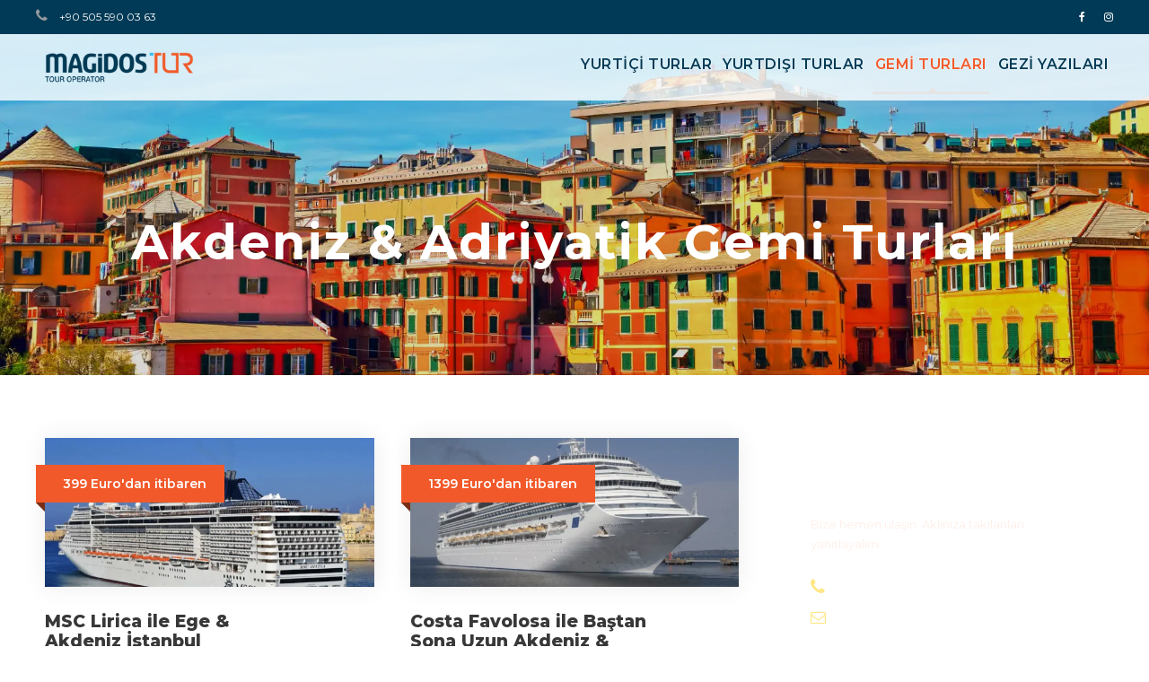

--- FILE ---
content_type: text/html; charset=UTF-8
request_url: https://www.magidostur.com/tour-category/akdeniz-ve-adriyatik-gemi-turlari/
body_size: 20469
content:
<!DOCTYPE html><html lang="tr" class="no-js"><head><meta charset="UTF-8"><meta name="viewport" content="width=device-width, initial-scale=1"><link rel="profile" href="http://gmpg.org/xfn/11"><link rel="pingback" href="https://www.magidostur.com/xmlrpc.php"><meta name='robots' content='index, follow, max-image-preview:large, max-snippet:-1, max-video-preview:-1' /><title>Akdeniz &amp; Adriyatik Gemi Turları - MagidosTur</title><link rel="canonical" href="https://www.magidostur.com/tour-category/akdeniz-ve-adriyatik-gemi-turlari/" /><meta property="og:locale" content="tr_TR" /><meta property="og:type" content="article" /><meta property="og:title" content="Akdeniz &amp; Adriyatik Gemi Turları - MagidosTur" /><meta property="og:description" content="AKDENİZ GEMİ TURU İÇİN EN İYİ MEVSİM HANGİSİ? Akdeniz gemi turları son yılların en popüler cruise programları olarak dikkat çekiyor. Türkiye’nin de bir Akdeniz ülkesi olması insanımızın gemi turlarına olan artan ilgisiyle birleşince Akdeniz cruise turlarına olan talebin sebebi de ortaya çıkıyor. Her tatil programı yapmadan önce dikkat etmemiz gerektiği gibi gemi turlarında da doğru mevsimi seçmek ve planlarımızı da ona göre yapmak büyük önem taşıyor. Akdeniz turlarının yüksek sezonu olarak adlandırılabilecek dönemin yaz ayları olduğunu akılda tutmamız gerekiyor. Yani haziran ile ağustos ayları arasındaki dönem yerli ve yabancı turistlerin en çok tercih ettikleri, mevsim olarak limanların en rahat gezilebilecekleri ancak tüm bu sebeplerle fiyatların da yüksek olduğu olduğu bir dönemdir. Bunun dışında ilkbahar ve sonbahar döneminde de ılıman iklimde, kalabalıkların nispeten çekildiği daha sakin ve huzurlu bir Akdeniz gemi turu yapabilirsiniz. Son olarak eğer zamanınız varsa kış aylarında Akdeniz gemi turu promosyonlarından faydalanarak çok uygun fiyatlarla ekonomik gemi turuna çıkabilirsiniz. AKDENİZ CRUISE TURLARINDA HANGİ LİMANLARA UĞRANILIYOR? Akdeniz gemi turlarında İtalya’nın, Yunanistan’ın, İspanya’nın, Fransa’nın, Portekiz’in hatta Tunus’un ve Fas’ın birbirinden güzel liman şehirlerini gezmek mümkün. Bu kentlerin belli başlıcaları olarak Roma, Marsilya, Barselona, Casablanca, Atina, Cenova, Floransa, Napoli, Cannes gibi önemli merkezler sayılabilir. İtalya Akdeniz gemi turları içinde oldukça önemli bir yer tutmaktadır. Birçok gemi turu İtalya kalkışlı olarak düzenlenmekte, özellikle Cenova binişli birçok Akdeniz gemi turuna katılmak mümkün olmaktadır. MagidosTur olarak başta iki İtalyan cruise şirketi Costa Cruises ve MSC Cruises olmak üzere birçok firmanın temsilciliğini yürütmekteyiz. Bu programlara katılmak için sitemizdeki en güncel programları inceleyebilirsiniz. Aynı şekilde Marsilya kalkışlı gemi turları da Akdeniz programları içinde kendine yer bulmaktadır. Bu programlar da katılımcılarına keyifli bir tatil yaşatmaktadır.​ AKDENİZ GEMİ TURU FİYATLARI Başta da belirttiğimiz gibi gemi turu fiyatlarında en belirleyici olan hususun mevsim olduğunu unutmamamız gerekiyor. Ramazan ve Kurban Bayramı gibi önemli günlerde ve yaz döneminde fiyatlar daha yüksek olurken kışa doğru gemi turu fiyatları düşmektedir. Akdeniz programlarının fiyatları kişi başı 400 €’dan başlayarak 2000 €’ya kadar çıkabilmektedir. AKDENİZ CRUISE TURU FIRSATLARI Gemi turu fırsatlarından faydalanabilmek için bir diğer önemli konu da her an seyahate hazır olmaktır. Bu anlamda yeşil pasaportlu ya da vize sorunu olmayan misafirler daha avantajlı konumdadır. Zaman zaman gemi şirketleri satılmayan kabinleri gemi turu promosyonları adı altında duyurabilmekte ve böylelikle misafirlerimiz çok uygun fiyatlarla bu keyfi yaşayabilmektedir. BATI AKDENİZ GEMİ TURLARI ​ Batı Akdeniz gemi turu olarak adlandırdığımız bölge daha çok İspanya, Fransa ve İtalya’yı içermektedir. Genellikle 1 haftalık olan gemi turlarında misafirler Roma, Barselona, Marsilya, Cenova gibi Akdeniz’in önemli kentlerini gezme imkânına sahip olmaktadır. EGE&amp;ADRİYATİK GEMİ TURLARI ​ İtalya ile Hırvatistan’ın arasında kalan Adriyatik Denizi son derece özel bir bölge olduğundan gemi şirketleri de sık sık bu bölgeye özel farklı tur programları hazırlamakta ve bu programlara da Ege&amp;Adriyatik gemi turu adı verilmektedir. Adriyatik ismi antik dönemde Etrüsklere ait bir yerleşim yeri olan Adria kentinden gelmektedir. Ege Adriyatik turlarında Venedik, Dubrovnik, Durres, Kotor, Korcula gibi Adriyatik Denizi’nin incilerini gezip görmek mümkündür. CRUISE ŞİRKETLERİNİN YETKİLİ ACENTASI MAGIDOS TUR İLE AKDENİZ GEMİ TURUNA KATILIN MagidosTur olarak uzun yıllardır Antalya ve Akdeniz bölgesinde birçok gemi şirketinin temsilciliğini yapmaktayız. İtalya’nın büyük cruise şirketleri MSC Cruises ve Costa Cruises’ın yanı sıra, daha çok Yunan Adaları turları düzenleyen Celestyal Cruises ve Amerikalı Royal Caribbean Cruises da dahil cruise sektörünün öncü şirketlerinin tur programları için acentamızdan bilgi alabilirsiniz. Bunun için www.magidostur.com adresindeki güncel programları inceleyebilir, sohbet kısmından aklınıza takılan soruları bize sorabilir ya da https://g.page/MagidosTur adresinde bulunan ofisimizi ziyaret edebilirsiniz." /><meta property="og:url" content="https://www.magidostur.com/tour-category/akdeniz-ve-adriyatik-gemi-turlari/" /><meta property="og:site_name" content="MagidosTur" /><meta name="twitter:card" content="summary_large_image" /> <script type="application/ld+json" class="yoast-schema-graph">{"@context":"https://schema.org","@graph":[{"@type":"CollectionPage","@id":"https://www.magidostur.com/tour-category/akdeniz-ve-adriyatik-gemi-turlari/","url":"https://www.magidostur.com/tour-category/akdeniz-ve-adriyatik-gemi-turlari/","name":"Akdeniz &amp; Adriyatik Gemi Turları - MagidosTur","isPartOf":{"@id":"https://www.magidostur.com/#website"},"primaryImageOfPage":{"@id":"https://www.magidostur.com/tour-category/akdeniz-ve-adriyatik-gemi-turlari/#primaryimage"},"image":{"@id":"https://www.magidostur.com/tour-category/akdeniz-ve-adriyatik-gemi-turlari/#primaryimage"},"thumbnailUrl":"https://www.magidostur.com/wp-content/uploads/2022/11/msc-divina.webp","breadcrumb":{"@id":"https://www.magidostur.com/tour-category/akdeniz-ve-adriyatik-gemi-turlari/#breadcrumb"},"inLanguage":"tr"},{"@type":"ImageObject","inLanguage":"tr","@id":"https://www.magidostur.com/tour-category/akdeniz-ve-adriyatik-gemi-turlari/#primaryimage","url":"https://www.magidostur.com/wp-content/uploads/2022/11/msc-divina.webp","contentUrl":"https://www.magidostur.com/wp-content/uploads/2022/11/msc-divina.webp","width":1800,"height":1200},{"@type":"BreadcrumbList","@id":"https://www.magidostur.com/tour-category/akdeniz-ve-adriyatik-gemi-turlari/#breadcrumb","itemListElement":[{"@type":"ListItem","position":1,"name":"Anasayfa","item":"https://www.magidostur.com/"},{"@type":"ListItem","position":2,"name":"Gemi Turları","item":"https://www.magidostur.com/tour-category/gemi-turlari/"},{"@type":"ListItem","position":3,"name":"Akdeniz &amp; Adriyatik Gemi Turları"}]},{"@type":"WebSite","@id":"https://www.magidostur.com/#website","url":"https://www.magidostur.com/","name":"MagidosTur","description":"Antalya Çıkışlı İtalya Turlar, Uçakla Karadeniz Turları, MSC Cruises ile Gemi Turları, Antalya Çıkışlı Vizesiz Turlar","publisher":{"@id":"https://www.magidostur.com/#organization"},"potentialAction":[{"@type":"SearchAction","target":{"@type":"EntryPoint","urlTemplate":"https://www.magidostur.com/?s={search_term_string}"},"query-input":{"@type":"PropertyValueSpecification","valueRequired":true,"valueName":"search_term_string"}}],"inLanguage":"tr"},{"@type":"Organization","@id":"https://www.magidostur.com/#organization","name":"MagidosTur","url":"https://www.magidostur.com/","logo":{"@type":"ImageObject","inLanguage":"tr","@id":"https://www.magidostur.com/#/schema/logo/image/","url":"https://www.magidostur.com/wp-content/uploads/2022/09/magidos.jpg","contentUrl":"https://www.magidostur.com/wp-content/uploads/2022/09/magidos.jpg","width":682,"height":159,"caption":"MagidosTur"},"image":{"@id":"https://www.magidostur.com/#/schema/logo/image/"},"sameAs":["https://www.facebook.com/MagidosTur","https://www.instagram.com/magidostur/"]}]}</script> <link rel='dns-prefetch' href='//fonts.googleapis.com' /><link rel="alternate" type="application/rss+xml" title="MagidosTur &raquo; akışı" href="https://www.magidostur.com/feed/" /><link rel="alternate" type="application/rss+xml" title="MagidosTur &raquo; yorum akışı" href="https://www.magidostur.com/comments/feed/" /><link rel="alternate" type="application/rss+xml" title="MagidosTur &raquo; Akdeniz &amp; Adriyatik Gemi Turları Tour Category akışı" href="https://www.magidostur.com/tour-category/akdeniz-ve-adriyatik-gemi-turlari/feed/" /><style id='wp-img-auto-sizes-contain-inline-css' type='text/css'>img:is([sizes=auto i],[sizes^="auto," i]){contain-intrinsic-size:3000px 1500px}</style><style id='wp-emoji-styles-inline-css' type='text/css'>img.wp-smiley,img.emoji{display:inline !important;border:none !important;box-shadow:none !important;height:1em !important;width:1em !important;margin:0 .07em !important;vertical-align:-.1em !important;background:0 0 !important;padding:0 !important}</style><style id='wp-block-library-inline-css' type='text/css'>:root{--wp-block-synced-color:#7a00df;--wp-block-synced-color--rgb:122,0,223;--wp-bound-block-color:var(--wp-block-synced-color);--wp-editor-canvas-background:#ddd;--wp-admin-theme-color:#007cba;--wp-admin-theme-color--rgb:0,124,186;--wp-admin-theme-color-darker-10:#006ba1;--wp-admin-theme-color-darker-10--rgb:0,107,160.5;--wp-admin-theme-color-darker-20:#005a87;--wp-admin-theme-color-darker-20--rgb:0,90,135;--wp-admin-border-width-focus:2px}@media (min-resolution:192dpi){:root{--wp-admin-border-width-focus:1.5px}}.wp-element-button{cursor:pointer}:root .has-very-light-gray-background-color{background-color:#eee}:root .has-very-dark-gray-background-color{background-color:#313131}:root .has-very-light-gray-color{color:#eee}:root .has-very-dark-gray-color{color:#313131}:root .has-vivid-green-cyan-to-vivid-cyan-blue-gradient-background{background:linear-gradient(135deg,#00d084,#0693e3)}:root .has-purple-crush-gradient-background{background:linear-gradient(135deg,#34e2e4,#4721fb 50%,#ab1dfe)}:root .has-hazy-dawn-gradient-background{background:linear-gradient(135deg,#faaca8,#dad0ec)}:root .has-subdued-olive-gradient-background{background:linear-gradient(135deg,#fafae1,#67a671)}:root .has-atomic-cream-gradient-background{background:linear-gradient(135deg,#fdd79a,#004a59)}:root .has-nightshade-gradient-background{background:linear-gradient(135deg,#330968,#31cdcf)}:root .has-midnight-gradient-background{background:linear-gradient(135deg,#020381,#2874fc)}:root{--wp--preset--font-size--normal:16px;--wp--preset--font-size--huge:42px}.has-regular-font-size{font-size:1em}.has-larger-font-size{font-size:2.625em}.has-normal-font-size{font-size:var(--wp--preset--font-size--normal)}.has-huge-font-size{font-size:var(--wp--preset--font-size--huge)}.has-text-align-center{text-align:center}.has-text-align-left{text-align:left}.has-text-align-right{text-align:right}.has-fit-text{white-space:nowrap!important}#end-resizable-editor-section{display:none}.aligncenter{clear:both}.items-justified-left{justify-content:flex-start}.items-justified-center{justify-content:center}.items-justified-right{justify-content:flex-end}.items-justified-space-between{justify-content:space-between}.screen-reader-text{border:0;clip-path:inset(50%);height:1px;margin:-1px;overflow:hidden;padding:0;position:absolute;width:1px;word-wrap:normal!important}.screen-reader-text:focus{background-color:#ddd;clip-path:none;color:#444;display:block;font-size:1em;height:auto;left:5px;line-height:normal;padding:15px 23px 14px;text-decoration:none;top:5px;width:auto;z-index:100000}html :where(.has-border-color){border-style:solid}html :where([style*=border-top-color]){border-top-style:solid}html :where([style*=border-right-color]){border-right-style:solid}html :where([style*=border-bottom-color]){border-bottom-style:solid}html :where([style*=border-left-color]){border-left-style:solid}html :where([style*=border-width]){border-style:solid}html :where([style*=border-top-width]){border-top-style:solid}html :where([style*=border-right-width]){border-right-style:solid}html :where([style*=border-bottom-width]){border-bottom-style:solid}html :where([style*=border-left-width]){border-left-style:solid}html :where(img[class*=wp-image-]){height:auto;max-width:100%}:where(figure){margin:0 0 1em}html :where(.is-position-sticky){--wp-admin--admin-bar--position-offset:var(--wp-admin--admin-bar--height,0px)}@media screen and (max-width:600px){html :where(.is-position-sticky){--wp-admin--admin-bar--position-offset:0px}}</style><style id='wp-block-image-inline-css' type='text/css'>.wp-block-image>a,.wp-block-image>figure>a{display:inline-block}.wp-block-image img{box-sizing:border-box;height:auto;max-width:100%;vertical-align:bottom}@media not (prefers-reduced-motion){.wp-block-image img.hide{visibility:hidden}.wp-block-image img.show{animation:show-content-image .4s}}.wp-block-image[style*=border-radius] img,.wp-block-image[style*=border-radius]>a{border-radius:inherit}.wp-block-image.has-custom-border img{box-sizing:border-box}.wp-block-image.aligncenter{text-align:center}.wp-block-image.alignfull>a,.wp-block-image.alignwide>a{width:100%}.wp-block-image.alignfull img,.wp-block-image.alignwide img{height:auto;width:100%}.wp-block-image .aligncenter,.wp-block-image .alignleft,.wp-block-image .alignright,.wp-block-image.aligncenter,.wp-block-image.alignleft,.wp-block-image.alignright{display:table}.wp-block-image .aligncenter>figcaption,.wp-block-image .alignleft>figcaption,.wp-block-image .alignright>figcaption,.wp-block-image.aligncenter>figcaption,.wp-block-image.alignleft>figcaption,.wp-block-image.alignright>figcaption{caption-side:bottom;display:table-caption}.wp-block-image .alignleft{float:left;margin:.5em 1em .5em 0}.wp-block-image .alignright{float:right;margin:.5em 0 .5em 1em}.wp-block-image .aligncenter{margin-left:auto;margin-right:auto}.wp-block-image :where(figcaption){margin-bottom:1em;margin-top:.5em}.wp-block-image.is-style-circle-mask img{border-radius:9999px}@supports ((-webkit-mask-image:none) or (mask-image:none)) or (-webkit-mask-image:none){.wp-block-image.is-style-circle-mask img{border-radius:0;-webkit-mask-image:url('data:image/svg+xml;utf8,<svg viewBox="0 0 100 100" xmlns="http://www.w3.org/2000/svg"><circle cx="50" cy="50" r="50"/></svg>');mask-image:url('data:image/svg+xml;utf8,<svg viewBox="0 0 100 100" xmlns="http://www.w3.org/2000/svg"><circle cx="50" cy="50" r="50"/></svg>');mask-mode:alpha;-webkit-mask-position:center;mask-position:center;-webkit-mask-repeat:no-repeat;mask-repeat:no-repeat;-webkit-mask-size:contain;mask-size:contain}}:root :where(.wp-block-image.is-style-rounded img,.wp-block-image .is-style-rounded img){border-radius:9999px}.wp-block-image figure{margin:0}.wp-lightbox-container{display:flex;flex-direction:column;position:relative}.wp-lightbox-container img{cursor:zoom-in}.wp-lightbox-container img:hover+button{opacity:1}.wp-lightbox-container button{align-items:center;backdrop-filter:blur(16px) saturate(180%);background-color:#5a5a5a40;border:none;border-radius:4px;cursor:zoom-in;display:flex;height:20px;justify-content:center;opacity:0;padding:0;position:absolute;right:16px;text-align:center;top:16px;width:20px;z-index:100}@media not (prefers-reduced-motion){.wp-lightbox-container button{transition:opacity .2s ease}}.wp-lightbox-container button:focus-visible{outline:3px auto #5a5a5a40;outline:3px auto -webkit-focus-ring-color;outline-offset:3px}.wp-lightbox-container button:hover{cursor:pointer;opacity:1}.wp-lightbox-container button:focus{opacity:1}.wp-lightbox-container button:focus,.wp-lightbox-container button:hover,.wp-lightbox-container button:not(:hover):not(:active):not(.has-background){background-color:#5a5a5a40;border:none}.wp-lightbox-overlay{box-sizing:border-box;cursor:zoom-out;height:100vh;left:0;overflow:hidden;position:fixed;top:0;visibility:hidden;width:100%;z-index:100000}.wp-lightbox-overlay .close-button{align-items:center;cursor:pointer;display:flex;justify-content:center;min-height:40px;min-width:40px;padding:0;position:absolute;right:calc(env(safe-area-inset-right) + 16px);top:calc(env(safe-area-inset-top) + 16px);z-index:5000000}.wp-lightbox-overlay .close-button:focus,.wp-lightbox-overlay .close-button:hover,.wp-lightbox-overlay .close-button:not(:hover):not(:active):not(.has-background){background:0 0;border:none}.wp-lightbox-overlay .lightbox-image-container{height:var(--wp--lightbox-container-height);left:50%;overflow:hidden;position:absolute;top:50%;transform:translate(-50%,-50%);transform-origin:top left;width:var(--wp--lightbox-container-width);z-index:9999999999}.wp-lightbox-overlay .wp-block-image{align-items:center;box-sizing:border-box;display:flex;height:100%;justify-content:center;margin:0;position:relative;transform-origin:0 0;width:100%;z-index:3000000}.wp-lightbox-overlay .wp-block-image img{height:var(--wp--lightbox-image-height);min-height:var(--wp--lightbox-image-height);min-width:var(--wp--lightbox-image-width);width:var(--wp--lightbox-image-width)}.wp-lightbox-overlay .wp-block-image figcaption{display:none}.wp-lightbox-overlay button{background:0 0;border:none}.wp-lightbox-overlay .scrim{background-color:#fff;height:100%;opacity:.9;position:absolute;width:100%;z-index:2000000}.wp-lightbox-overlay.active{visibility:visible}@media not (prefers-reduced-motion){.wp-lightbox-overlay.active{animation:turn-on-visibility .25s both}.wp-lightbox-overlay.active img{animation:turn-on-visibility .35s both}.wp-lightbox-overlay.show-closing-animation:not(.active){animation:turn-off-visibility .35s both}.wp-lightbox-overlay.show-closing-animation:not(.active) img{animation:turn-off-visibility .25s both}.wp-lightbox-overlay.zoom.active{animation:none;opacity:1;visibility:visible}.wp-lightbox-overlay.zoom.active .lightbox-image-container{animation:lightbox-zoom-in .4s}.wp-lightbox-overlay.zoom.active .lightbox-image-container img{animation:none}.wp-lightbox-overlay.zoom.active .scrim{animation:turn-on-visibility .4s forwards}.wp-lightbox-overlay.zoom.show-closing-animation:not(.active){animation:none}.wp-lightbox-overlay.zoom.show-closing-animation:not(.active) .lightbox-image-container{animation:lightbox-zoom-out .4s}.wp-lightbox-overlay.zoom.show-closing-animation:not(.active) .lightbox-image-container img{animation:none}.wp-lightbox-overlay.zoom.show-closing-animation:not(.active) .scrim{animation:turn-off-visibility .4s forwards}}@keyframes show-content-image{0%{visibility:hidden}99%{visibility:hidden}to{visibility:visible}}@keyframes turn-on-visibility{0%{opacity:0}to{opacity:1}}@keyframes turn-off-visibility{0%{opacity:1;visibility:visible}99%{opacity:0;visibility:visible}to{opacity:0;visibility:hidden}}@keyframes lightbox-zoom-in{0%{transform:translate(calc((-100vw + var(--wp--lightbox-scrollbar-width))/2 + var(--wp--lightbox-initial-left-position)),calc(-50vh + var(--wp--lightbox-initial-top-position))) scale(var(--wp--lightbox-scale))}to{transform:translate(-50%,-50%) scale(1)}}@keyframes lightbox-zoom-out{0%{transform:translate(-50%,-50%) scale(1);visibility:visible}99%{visibility:visible}to{transform:translate(calc((-100vw + var(--wp--lightbox-scrollbar-width))/2 + var(--wp--lightbox-initial-left-position)),calc(-50vh + var(--wp--lightbox-initial-top-position))) scale(var(--wp--lightbox-scale));visibility:hidden}}</style><link rel='stylesheet' id='wc-blocks-style-css' href='https://www.magidostur.com/wp-content/cache/autoptimize/css/autoptimize_single_e2d671c403c7e2bd09b3b298c748d0db.css?ver=wc-10.4.3' type='text/css' media='all' /><style id='global-styles-inline-css' type='text/css'>:root{--wp--preset--aspect-ratio--square:1;--wp--preset--aspect-ratio--4-3:4/3;--wp--preset--aspect-ratio--3-4:3/4;--wp--preset--aspect-ratio--3-2:3/2;--wp--preset--aspect-ratio--2-3:2/3;--wp--preset--aspect-ratio--16-9:16/9;--wp--preset--aspect-ratio--9-16:9/16;--wp--preset--color--black:#000;--wp--preset--color--cyan-bluish-gray:#abb8c3;--wp--preset--color--white:#fff;--wp--preset--color--pale-pink:#f78da7;--wp--preset--color--vivid-red:#cf2e2e;--wp--preset--color--luminous-vivid-orange:#ff6900;--wp--preset--color--luminous-vivid-amber:#fcb900;--wp--preset--color--light-green-cyan:#7bdcb5;--wp--preset--color--vivid-green-cyan:#00d084;--wp--preset--color--pale-cyan-blue:#8ed1fc;--wp--preset--color--vivid-cyan-blue:#0693e3;--wp--preset--color--vivid-purple:#9b51e0;--wp--preset--gradient--vivid-cyan-blue-to-vivid-purple:linear-gradient(135deg,#0693e3 0%,#9b51e0 100%);--wp--preset--gradient--light-green-cyan-to-vivid-green-cyan:linear-gradient(135deg,#7adcb4 0%,#00d082 100%);--wp--preset--gradient--luminous-vivid-amber-to-luminous-vivid-orange:linear-gradient(135deg,#fcb900 0%,#ff6900 100%);--wp--preset--gradient--luminous-vivid-orange-to-vivid-red:linear-gradient(135deg,#ff6900 0%,#cf2e2e 100%);--wp--preset--gradient--very-light-gray-to-cyan-bluish-gray:linear-gradient(135deg,#eee 0%,#a9b8c3 100%);--wp--preset--gradient--cool-to-warm-spectrum:linear-gradient(135deg,#4aeadc 0%,#9778d1 20%,#cf2aba 40%,#ee2c82 60%,#fb6962 80%,#fef84c 100%);--wp--preset--gradient--blush-light-purple:linear-gradient(135deg,#ffceec 0%,#9896f0 100%);--wp--preset--gradient--blush-bordeaux:linear-gradient(135deg,#fecda5 0%,#fe2d2d 50%,#6b003e 100%);--wp--preset--gradient--luminous-dusk:linear-gradient(135deg,#ffcb70 0%,#c751c0 50%,#4158d0 100%);--wp--preset--gradient--pale-ocean:linear-gradient(135deg,#fff5cb 0%,#b6e3d4 50%,#33a7b5 100%);--wp--preset--gradient--electric-grass:linear-gradient(135deg,#caf880 0%,#71ce7e 100%);--wp--preset--gradient--midnight:linear-gradient(135deg,#020381 0%,#2874fc 100%);--wp--preset--font-size--small:13px;--wp--preset--font-size--medium:20px;--wp--preset--font-size--large:36px;--wp--preset--font-size--x-large:42px;--wp--preset--spacing--20:.44rem;--wp--preset--spacing--30:.67rem;--wp--preset--spacing--40:1rem;--wp--preset--spacing--50:1.5rem;--wp--preset--spacing--60:2.25rem;--wp--preset--spacing--70:3.38rem;--wp--preset--spacing--80:5.06rem;--wp--preset--shadow--natural:6px 6px 9px rgba(0,0,0,.2);--wp--preset--shadow--deep:12px 12px 50px rgba(0,0,0,.4);--wp--preset--shadow--sharp:6px 6px 0px rgba(0,0,0,.2);--wp--preset--shadow--outlined:6px 6px 0px -3px #fff,6px 6px #000;--wp--preset--shadow--crisp:6px 6px 0px #000}:where(.is-layout-flex){gap:.5em}:where(.is-layout-grid){gap:.5em}body .is-layout-flex{display:flex}.is-layout-flex{flex-wrap:wrap;align-items:center}.is-layout-flex>:is(*,div){margin:0}body .is-layout-grid{display:grid}.is-layout-grid>:is(*,div){margin:0}:where(.wp-block-columns.is-layout-flex){gap:2em}:where(.wp-block-columns.is-layout-grid){gap:2em}:where(.wp-block-post-template.is-layout-flex){gap:1.25em}:where(.wp-block-post-template.is-layout-grid){gap:1.25em}.has-black-color{color:var(--wp--preset--color--black) !important}.has-cyan-bluish-gray-color{color:var(--wp--preset--color--cyan-bluish-gray) !important}.has-white-color{color:var(--wp--preset--color--white) !important}.has-pale-pink-color{color:var(--wp--preset--color--pale-pink) !important}.has-vivid-red-color{color:var(--wp--preset--color--vivid-red) !important}.has-luminous-vivid-orange-color{color:var(--wp--preset--color--luminous-vivid-orange) !important}.has-luminous-vivid-amber-color{color:var(--wp--preset--color--luminous-vivid-amber) !important}.has-light-green-cyan-color{color:var(--wp--preset--color--light-green-cyan) !important}.has-vivid-green-cyan-color{color:var(--wp--preset--color--vivid-green-cyan) !important}.has-pale-cyan-blue-color{color:var(--wp--preset--color--pale-cyan-blue) !important}.has-vivid-cyan-blue-color{color:var(--wp--preset--color--vivid-cyan-blue) !important}.has-vivid-purple-color{color:var(--wp--preset--color--vivid-purple) !important}.has-black-background-color{background-color:var(--wp--preset--color--black) !important}.has-cyan-bluish-gray-background-color{background-color:var(--wp--preset--color--cyan-bluish-gray) !important}.has-white-background-color{background-color:var(--wp--preset--color--white) !important}.has-pale-pink-background-color{background-color:var(--wp--preset--color--pale-pink) !important}.has-vivid-red-background-color{background-color:var(--wp--preset--color--vivid-red) !important}.has-luminous-vivid-orange-background-color{background-color:var(--wp--preset--color--luminous-vivid-orange) !important}.has-luminous-vivid-amber-background-color{background-color:var(--wp--preset--color--luminous-vivid-amber) !important}.has-light-green-cyan-background-color{background-color:var(--wp--preset--color--light-green-cyan) !important}.has-vivid-green-cyan-background-color{background-color:var(--wp--preset--color--vivid-green-cyan) !important}.has-pale-cyan-blue-background-color{background-color:var(--wp--preset--color--pale-cyan-blue) !important}.has-vivid-cyan-blue-background-color{background-color:var(--wp--preset--color--vivid-cyan-blue) !important}.has-vivid-purple-background-color{background-color:var(--wp--preset--color--vivid-purple) !important}.has-black-border-color{border-color:var(--wp--preset--color--black) !important}.has-cyan-bluish-gray-border-color{border-color:var(--wp--preset--color--cyan-bluish-gray) !important}.has-white-border-color{border-color:var(--wp--preset--color--white) !important}.has-pale-pink-border-color{border-color:var(--wp--preset--color--pale-pink) !important}.has-vivid-red-border-color{border-color:var(--wp--preset--color--vivid-red) !important}.has-luminous-vivid-orange-border-color{border-color:var(--wp--preset--color--luminous-vivid-orange) !important}.has-luminous-vivid-amber-border-color{border-color:var(--wp--preset--color--luminous-vivid-amber) !important}.has-light-green-cyan-border-color{border-color:var(--wp--preset--color--light-green-cyan) !important}.has-vivid-green-cyan-border-color{border-color:var(--wp--preset--color--vivid-green-cyan) !important}.has-pale-cyan-blue-border-color{border-color:var(--wp--preset--color--pale-cyan-blue) !important}.has-vivid-cyan-blue-border-color{border-color:var(--wp--preset--color--vivid-cyan-blue) !important}.has-vivid-purple-border-color{border-color:var(--wp--preset--color--vivid-purple) !important}.has-vivid-cyan-blue-to-vivid-purple-gradient-background{background:var(--wp--preset--gradient--vivid-cyan-blue-to-vivid-purple) !important}.has-light-green-cyan-to-vivid-green-cyan-gradient-background{background:var(--wp--preset--gradient--light-green-cyan-to-vivid-green-cyan) !important}.has-luminous-vivid-amber-to-luminous-vivid-orange-gradient-background{background:var(--wp--preset--gradient--luminous-vivid-amber-to-luminous-vivid-orange) !important}.has-luminous-vivid-orange-to-vivid-red-gradient-background{background:var(--wp--preset--gradient--luminous-vivid-orange-to-vivid-red) !important}.has-very-light-gray-to-cyan-bluish-gray-gradient-background{background:var(--wp--preset--gradient--very-light-gray-to-cyan-bluish-gray) !important}.has-cool-to-warm-spectrum-gradient-background{background:var(--wp--preset--gradient--cool-to-warm-spectrum) !important}.has-blush-light-purple-gradient-background{background:var(--wp--preset--gradient--blush-light-purple) !important}.has-blush-bordeaux-gradient-background{background:var(--wp--preset--gradient--blush-bordeaux) !important}.has-luminous-dusk-gradient-background{background:var(--wp--preset--gradient--luminous-dusk) !important}.has-pale-ocean-gradient-background{background:var(--wp--preset--gradient--pale-ocean) !important}.has-electric-grass-gradient-background{background:var(--wp--preset--gradient--electric-grass) !important}.has-midnight-gradient-background{background:var(--wp--preset--gradient--midnight) !important}.has-small-font-size{font-size:var(--wp--preset--font-size--small) !important}.has-medium-font-size{font-size:var(--wp--preset--font-size--medium) !important}.has-large-font-size{font-size:var(--wp--preset--font-size--large) !important}.has-x-large-font-size{font-size:var(--wp--preset--font-size--x-large) !important}</style><style id='classic-theme-styles-inline-css' type='text/css'>/*! This file is auto-generated */
.wp-block-button__link{color:#fff;background-color:#32373c;border-radius:9999px;box-shadow:none;text-decoration:none;padding:calc(.667em + 2px) calc(1.333em + 2px);font-size:1.125em}.wp-block-file__button{background:#32373c;color:#fff;text-decoration:none}</style><link rel='stylesheet' id='contact-form-7-css' href='https://www.magidostur.com/wp-content/cache/autoptimize/css/autoptimize_single_64ac31699f5326cb3c76122498b76f66.css?ver=6.1.4' type='text/css' media='all' /><link rel='stylesheet' id='gdlr-core-google-font-css' href='https://fonts.googleapis.com/css?family=Montserrat%3A100%2C200%2C300%2Cregular%2C500%2C600%2C700%2C800%2C900%2C100italic%2C200italic%2C300italic%2Citalic%2C500italic%2C600italic%2C700italic%2C800italic%2C900italic&#038;subset=cyrillic%2Ccyrillic-ext%2Clatin%2Clatin-ext%2Cvietnamese&#038;ver=6.9' type='text/css' media='all' /><link rel='stylesheet' id='font-awesome-css' href='https://www.magidostur.com/wp-content/cache/autoptimize/css/autoptimize_single_1cbdf58db7054d3a8dad5f59864b7053.css?ver=6.9' type='text/css' media='all' /><link rel='stylesheet' id='elegant-font-css' href='https://www.magidostur.com/wp-content/cache/autoptimize/css/autoptimize_single_1151d563689d7335d1aa1859d4de509f.css?ver=6.9' type='text/css' media='all' /><link rel='stylesheet' id='gdlr-core-plugin-css' href='https://www.magidostur.com/wp-content/cache/autoptimize/css/autoptimize_single_c38f04a0a3708acb00e32deb118deae5.css?ver=1731495171' type='text/css' media='all' /><link rel='stylesheet' id='gdlr-core-page-builder-css' href='https://www.magidostur.com/wp-content/cache/autoptimize/css/autoptimize_single_f70d6c716a54fe8371c5864df14e6cd1.css?ver=6.9' type='text/css' media='all' /><link rel='stylesheet' id='gdlr-travel-css' href='https://www.magidostur.com/wp-content/cache/autoptimize/css/autoptimize_single_fcb950d1c4c66a6eb88c134595d00293.css?ver=6.9' type='text/css' media='all' /><link rel='stylesheet' id='tourmaster-style-css' href='https://www.magidostur.com/wp-content/cache/autoptimize/css/autoptimize_single_6c69a3c2d33a21cfa2732eb79491a2fb.css?ver=4.1.4' type='text/css' media='all' /><link rel='stylesheet' id='tourmaster-global-custom-style-css' href='https://www.magidostur.com/wp-content/cache/autoptimize/css/autoptimize_single_2375850122d7b200ac4643dd438cfcee.css?1729688927&#038;ver=6.9' type='text/css' media='all' /><link rel='stylesheet' id='woocommerce-layout-css' href='https://www.magidostur.com/wp-content/cache/autoptimize/css/autoptimize_single_e98f5279cacaef826050eb2595082e77.css?ver=10.4.3' type='text/css' media='all' /><link rel='stylesheet' id='woocommerce-smallscreen-css' href='https://www.magidostur.com/wp-content/cache/autoptimize/css/autoptimize_single_59d266c0ea580aae1113acb3761f7ad5.css?ver=10.4.3' type='text/css' media='only screen and (max-width: 768px)' /><link rel='stylesheet' id='woocommerce-general-css' href='https://www.magidostur.com/wp-content/cache/autoptimize/css/autoptimize_single_0a5cfa15a1c3bce6319a071a84e71e83.css?ver=10.4.3' type='text/css' media='all' /><style id='woocommerce-inline-inline-css' type='text/css'>.woocommerce form .form-row .required{visibility:visible}</style><link rel='stylesheet' id='traveltour-style-core-css' href='https://www.magidostur.com/wp-content/cache/autoptimize/css/autoptimize_single_994f664a15298b5060e948a5b8cf9215.css?ver=6.9' type='text/css' media='all' /><link rel='stylesheet' id='traveltour-custom-style-css' href='https://www.magidostur.com/wp-content/cache/autoptimize/css/autoptimize_single_0cf9fbd158762134feeef612fc85821f.css?1731495171&#038;ver=6.9' type='text/css' media='all' /><link rel='stylesheet' id='traveltour-child-theme-style-css' href='https://www.magidostur.com/wp-content/themes/traveltour-child/style.css?ver=6.9' type='text/css' media='all' /><link rel='stylesheet' id='tourmaster-custom-style-css' href='https://www.magidostur.com/wp-content/cache/autoptimize/css/autoptimize_single_f4dcb4cacc8307081020c88698ef8719.css?1729688841&#038;ver=6.9' type='text/css' media='all' /><link rel='stylesheet' id='tourmaster-room-style-css' href='https://www.magidostur.com/wp-content/cache/autoptimize/css/autoptimize_single_7521bb2ca434a1e4515b5c90751853a1.css?ver=1.0.0' type='text/css' media='all' /><link rel='stylesheet' id='tourmaster-room-custom-style-css' href='https://www.magidostur.com/wp-content/cache/autoptimize/css/autoptimize_single_068daba631c4fb0594f6c2af8d94cbe7.css?1699000628&#038;ver=6.9' type='text/css' media='all' /><link rel='stylesheet' id='font-awesome-css-css' href='https://www.magidostur.com/wp-content/plugins/mystickyelements-pro/css/font-awesome.min.css?ver=2.3.1' type='text/css' media='all' /><link rel='stylesheet' id='mystickyelements-front-css-css' href='https://www.magidostur.com/wp-content/plugins/mystickyelements-pro/css/mystickyelements-front.min.css?ver=2.3.1' type='text/css' media='all' /><link rel='stylesheet' id='intl-tel-input-css' href='https://www.magidostur.com/wp-content/cache/autoptimize/css/autoptimize_single_65b4f6d93564b5980ceaa4d9634b2c4b.css?ver=2.3.1' type='text/css' media='all' /> <script type="text/javascript" src="https://www.magidostur.com/wp-includes/js/jquery/jquery.min.js?ver=3.7.1" id="jquery-core-js"></script> <script defer type="text/javascript" src="https://www.magidostur.com/wp-includes/js/jquery/jquery-migrate.min.js?ver=3.4.1" id="jquery-migrate-js"></script> <script type="text/javascript" src="https://www.magidostur.com/wp-content/plugins/woocommerce/assets/js/jquery-blockui/jquery.blockUI.min.js?ver=2.7.0-wc.10.4.3" id="wc-jquery-blockui-js" defer="defer" data-wp-strategy="defer"></script> <script type="text/javascript" id="wc-add-to-cart-js-extra">var wc_add_to_cart_params={"ajax_url":"/wp-admin/admin-ajax.php","wc_ajax_url":"/?wc-ajax=%%endpoint%%","i18n_view_cart":"Sepetim","cart_url":"https://www.magidostur.com/cart-2/","is_cart":"","cart_redirect_after_add":"no"};</script> <script type="text/javascript" src="https://www.magidostur.com/wp-content/plugins/woocommerce/assets/js/frontend/add-to-cart.min.js?ver=10.4.3" id="wc-add-to-cart-js" defer="defer" data-wp-strategy="defer"></script> <script type="text/javascript" src="https://www.magidostur.com/wp-content/plugins/woocommerce/assets/js/js-cookie/js.cookie.min.js?ver=2.1.4-wc.10.4.3" id="wc-js-cookie-js" defer="defer" data-wp-strategy="defer"></script> <script type="text/javascript" id="woocommerce-js-extra">var woocommerce_params={"ajax_url":"/wp-admin/admin-ajax.php","wc_ajax_url":"/?wc-ajax=%%endpoint%%","i18n_password_show":"\u015eifreyi g\u00f6ster","i18n_password_hide":"\u015eifreyi gizle"};</script> <script type="text/javascript" src="https://www.magidostur.com/wp-content/plugins/woocommerce/assets/js/frontend/woocommerce.min.js?ver=10.4.3" id="woocommerce-js" defer="defer" data-wp-strategy="defer"></script> <link rel="https://api.w.org/" href="https://www.magidostur.com/wp-json/" /><link rel="alternate" title="JSON" type="application/json" href="https://www.magidostur.com/wp-json/wp/v2/tour_category/89" /><link rel="EditURI" type="application/rsd+xml" title="RSD" href="https://www.magidostur.com/xmlrpc.php?rsd" /><meta name="generator" content="WordPress 6.9" /><meta name="generator" content="WooCommerce 10.4.3" />  <script>(function(w,d,s,l,i){w[l]=w[l]||[];w[l].push({'gtm.start':new Date().getTime(),event:'gtm.js'});var f=d.getElementsByTagName(s)[0],j=d.createElement(s),dl=l!='dataLayer'?'&l='+l:'';j.async=true;j.src='https://www.googletagmanager.com/gtm.js?id='+i+dl;f.parentNode.insertBefore(j,f);})(window,document,'script','dataLayer','GTM-PC2XDJF');</script> <script defer id='pixel-script-poptin' src='https://cdn.popt.in/pixel.js?id=e7e750b637eee'='true'></script> <meta name="ti-site-data" content="[base64]" /> <noscript><style>.woocommerce-product-gallery{opacity:1 !important}</style></noscript>  <script type='text/javascript'>!function(f,b,e,v,n,t,s){if(f.fbq)return;n=f.fbq=function(){n.callMethod?n.callMethod.apply(n,arguments):n.queue.push(arguments)};if(!f._fbq)f._fbq=n;n.push=n;n.loaded=!0;n.version='2.0';n.queue=[];t=b.createElement(e);t.async=!0;t.src=v;s=b.getElementsByTagName(e)[0];s.parentNode.insertBefore(t,s)}(window,document,'script','https://connect.facebook.net/en_US/fbevents.js');</script>  <script type='text/javascript'>var url=window.location.origin+'?ob=open-bridge';fbq('set','openbridge','1342925292950089',url);fbq('init','1342925292950089',{},{"agent":"wordpress-6.9-4.1.5"})</script><script type='text/javascript'>fbq('track','PageView',[]);</script><link rel="icon" href="https://www.magidostur.com/wp-content/uploads/2022/09/cropped-favicon-1-32x32.png" sizes="32x32" /><link rel="icon" href="https://www.magidostur.com/wp-content/uploads/2022/09/cropped-favicon-1-192x192.png" sizes="192x192" /><link rel="apple-touch-icon" href="https://www.magidostur.com/wp-content/uploads/2022/09/cropped-favicon-1-180x180.png" /><meta name="msapplication-TileImage" content="https://www.magidostur.com/wp-content/uploads/2022/09/cropped-favicon-1-270x270.png" /></head><body class="archive tax-tour_category term-akdeniz-ve-adriyatik-gemi-turlari term-89 wp-theme-traveltour wp-child-theme-traveltour-child theme-traveltour gdlr-core-body tourmaster-template-archive tourmaster-body woocommerce-no-js traveltour-body traveltour-body-front traveltour-full  traveltour-with-sticky-navigation gdlr-core-link-to-lightbox"><div class="traveltour-mobile-header-wrap" ><div class="traveltour-mobile-header traveltour-header-background traveltour-style-slide" id="traveltour-mobile-header" ><div class="traveltour-mobile-header-container traveltour-container" ><div class="traveltour-logo  traveltour-item-pdlr"><div class="traveltour-logo-inner"><a class="" href="https://www.magidostur.com/" ><noscript><img src="https://www.magidostur.com/wp-content/uploads/2022/08/MAGIDOS-LOGO-250-×-83-piksel.png" alt="" width="250" height="83" title="MAGIDOS-LOGO (250 × 83 piksel)" /></noscript><img class="lazyload" src='data:image/svg+xml,%3Csvg%20xmlns=%22http://www.w3.org/2000/svg%22%20viewBox=%220%200%20250%2083%22%3E%3C/svg%3E' data-src="https://www.magidostur.com/wp-content/uploads/2022/08/MAGIDOS-LOGO-250-×-83-piksel.png" alt="" width="250" height="83" title="MAGIDOS-LOGO (250 × 83 piksel)" /></a></div></div><div class="traveltour-mobile-menu-right" ><div class="traveltour-overlay-menu traveltour-mobile-menu" id="traveltour-mobile-menu" ><a class="traveltour-overlay-menu-icon traveltour-mobile-menu-button traveltour-mobile-button-hamburger-with-border" href="#" ><i class="fa fa-bars" ></i></a><div class="traveltour-overlay-menu-content traveltour-navigation-font" ><div class="traveltour-overlay-menu-close" ></div><div class="traveltour-overlay-menu-row" ><div class="traveltour-overlay-menu-cell" ><ul id="menu-main-navigation" class="menu"><li class="menu-item menu-item-type-custom menu-item-object-custom menu-item-has-children menu-item-4342"><a href="https://www.magidostur.com/tour-category/antalya-cikisli-yurtici-turlar">YURTİÇİ TURLAR</a><ul class="sub-menu"><li class="menu-item menu-item-type-custom menu-item-object-custom menu-item-5513"><a href="https://www.magidostur.com/tour-category/antalya-cikisli-karadeniz-turlari/">Karadeniz</a></li><li class="menu-item menu-item-type-custom menu-item-object-custom menu-item-5514"><a href="https://www.magidostur.com/tour-category/antalya-cikisli-gap-ve-dogu-anadolu-turlari/">Gap&#038;Doğu Anadolu</a></li><li class="menu-item menu-item-type-custom menu-item-object-custom menu-item-18368"><a href="https://www.magidostur.com/tour-category/antalya-cikisli-ege-ve-kapadokya-turlari/">Ege&#038;Kapadokya</a></li></ul></li><li class="menu-item menu-item-type-custom menu-item-object-custom menu-item-has-children menu-item-5816"><a href="https://www.magidostur.com/tour-category/yurtdisi-turlar">YURTDIŞI TURLAR</a><ul class="sub-menu"><li class="menu-item menu-item-type-custom menu-item-object-custom menu-item-6760"><a href="https://www.magidostur.com/tour-category/antalyadan-direkt-ucuslu-yurtdisi-turlar/">Antalya&#8217;dan Direkt Uçuşlu</a></li><li class="menu-item menu-item-type-custom menu-item-object-custom menu-item-6763"><a href="https://www.magidostur.com/tour-category/ispanya-ve-portekiz-turlari/">İspanya&#038;Portekiz</a></li><li class="menu-item menu-item-type-custom menu-item-object-custom menu-item-6764"><a href="https://www.magidostur.com/tour-category/italya-turlari/">İtalya</a></li><li class="menu-item menu-item-type-custom menu-item-object-custom menu-item-6769"><a href="https://www.magidostur.com/tour-category/beneluks-paris-turlari/">Benelüks&#038;Paris</a></li><li class="menu-item menu-item-type-custom menu-item-object-custom menu-item-6771"><a href="https://www.magidostur.com/tour-category/orta-avrupa-turlari/">Orta Avrupa</a></li><li class="menu-item menu-item-type-custom menu-item-object-custom menu-item-6765"><a href="https://www.magidostur.com/tour-category/kuzey-avrupa-ve-ingiltere-turlari/">Kuzey Avrupa&#038;İngiltere</a></li><li class="menu-item menu-item-type-custom menu-item-object-custom menu-item-16644"><a href="https://www.magidostur.com/tour-activity/fas-turlari/">Fas</a></li><li class="menu-item menu-item-type-custom menu-item-object-custom menu-item-6766"><a href="https://www.magidostur.com/tour-category/asya-uzakdogu-turlari/">Asya&#038;Uzakdoğu</a></li><li class="menu-item menu-item-type-custom menu-item-object-custom menu-item-16645"><a href="https://www.magidostur.com/tour-activity/japonya-kore-turlari/">Japonya &#038; Güney Kore</a></li><li class="menu-item menu-item-type-custom menu-item-object-custom menu-item-17836"><a href="https://www.magidostur.com/tour-category/tayland-turlari/">Tayland</a></li><li class="menu-item menu-item-type-custom menu-item-object-custom menu-item-6762"><a href="https://www.magidostur.com/tour-category/antalya-cikisli-balkan-turlari/">Balkanlar</a></li><li class="menu-item menu-item-type-custom menu-item-object-custom menu-item-6770"><a href="https://www.magidostur.com/tour-category/afrika-ve-ortadogu-turlari/">Afrika&#038;Ortadoğu</a></li><li class="menu-item menu-item-type-custom menu-item-object-custom menu-item-6767"><a href="https://www.magidostur.com/tour-category/guney-ve-kuzey-amerika-turlari">Latin Amerika</a></li><li class="menu-item menu-item-type-custom menu-item-object-custom menu-item-11153"><a href="https://www.magidostur.com/tour-category/amerika-turlari/">ABD</a></li><li class="menu-item menu-item-type-custom menu-item-object-custom menu-item-6761"><a href="https://www.magidostur.com/tour-category/avustralya-ve-yeni-zelanda-turlari/">Avustralya&#038;Yeni Zelanda</a></li></ul></li><li class="menu-item menu-item-type-custom menu-item-object-custom current-menu-ancestor current-menu-parent menu-item-has-children menu-item-4343"><a href="https://www.magidostur.com/tour-category/gemi-turlari">GEMİ TURLARI</a><ul class="sub-menu"><li class="menu-item menu-item-type-custom menu-item-object-custom menu-item-16181"><a href="https://www.magidostur.com/tour-activity/antalya-cikisli-gemi-turlari/">Antalya Çıkışlı Gemi Turları</a></li><li class="menu-item menu-item-type-custom menu-item-object-custom current-menu-item menu-item-6362"><a href="https://www.magidostur.com/tour-category/akdeniz-ve-adriyatik-gemi-turlari/" aria-current="page">Akdeniz&#038;Adriyatik</a></li><li class="menu-item menu-item-type-custom menu-item-object-custom menu-item-7659"><a href="https://www.magidostur.com/tour-category/baeasya-gemi-turlari">Dubai&#038;Uzakdoğu</a></li><li class="menu-item menu-item-type-custom menu-item-object-custom menu-item-6364"><a href="https://www.magidostur.com/tour-category/fiyortlar-gemi-turlari/">Fiyortlar</a></li><li class="menu-item menu-item-type-custom menu-item-object-custom menu-item-11767"><a href="https://www.magidostur.com/tour-category/baltiklar-gemi-turlari/">Baltıklar</a></li><li class="menu-item menu-item-type-custom menu-item-object-custom menu-item-6365"><a href="https://www.magidostur.com/tour-category/karayipler-ve-bahamalar-gemi-turlari/">Karayipler&#038;Bahamalar</a></li><li class="menu-item menu-item-type-custom menu-item-object-custom menu-item-12600"><a href="https://www.magidostur.com/tour-activity/alaska-gemi-turlari/">Alaska</a></li><li class="menu-item menu-item-type-custom menu-item-object-custom menu-item-7799"><a href="https://www.magidostur.com/tour-category/guneykuzey-amerika-gemi-turlari/">Güney&#038;Kuzey Amerika</a></li><li class="menu-item menu-item-type-custom menu-item-object-custom menu-item-6366"><a href="https://www.magidostur.com/tour-category/nehir-turlari/">Nehir Turları</a></li><li class="menu-item menu-item-type-custom menu-item-object-custom menu-item-6367"><a href="https://www.magidostur.com/tour-category/turkiye-cikisli-gemi-turlari/">Türkiye Çıkışlı</a></li><li class="menu-item menu-item-type-custom menu-item-object-custom menu-item-6368"><a href="https://www.magidostur.com/tour-category/yunan-adalari-turlari/">Yunan Adaları</a></li><li class="menu-item menu-item-type-custom menu-item-object-custom menu-item-7869"><a href="https://www.magidostur.com/tour-category/afrika-gemi-turlari">Afrika</a></li><li class="menu-item menu-item-type-custom menu-item-object-custom menu-item-6363"><a href="https://www.magidostur.com/tour-category/cruise-only-gemi-turlari/">Cruise Only</a></li><li class="menu-item menu-item-type-taxonomy menu-item-object-tour-destinations menu-item-16027"><a href="https://www.magidostur.com/tour-destinations/avustralya-ve-yeni-zelanda/">Avustralya&amp;Yeni Zelanda</a></li></ul></li><li class="menu-item menu-item-type-custom menu-item-object-custom menu-item-9240"><a href="https://www.magidostur.com/seyahat-yazilari/">Gezi Yazıları</a></li></ul></div></div></div></div></div></div></div></div><div class="traveltour-body-outer-wrapper "><div class="traveltour-body-wrapper clearfix  traveltour-with-transparent-header traveltour-with-frame"><div class="traveltour-header-background-transparent" ><div class="traveltour-top-bar traveltour-with-divider" ><div class="traveltour-top-bar-background" ></div><div class="traveltour-top-bar-container clearfix traveltour-top-bar-full " ><div class="traveltour-top-bar-left traveltour-item-pdlr traveltour-disable"><div class="traveltour-top-bar-left-text"><i class="fa fa-phone" style="font-size: 16px ;color: #94999f ;margin-right: 10px ;"  ></i> +90 505 590 03 63</div></div><div class="traveltour-top-bar-right traveltour-item-pdlr traveltour-disable"><div class="traveltour-top-bar-right-social" ><a href="https://www.facebook.com/MagidosTur" target="_blank" class="infinite-top-bar-social-icon" title="facebook" ><i class="fa fa-facebook" ></i></a><a href="https://www.instagram.com/magidostur" target="_blank" class="infinite-top-bar-social-icon" title="instagram" ><i class="fa fa-instagram" ></i></a></div></div></div></div><header class="traveltour-header-wrap traveltour-header-style-plain  traveltour-style-menu-right traveltour-sticky-navigation traveltour-style-slide" ><div class="traveltour-header-background" ></div><div class="traveltour-header-container  traveltour-container"><div class="traveltour-header-container-inner clearfix"><div class="traveltour-logo  traveltour-item-pdlr"><div class="traveltour-logo-inner"><a class="" href="https://www.magidostur.com/" ><noscript><img src="https://www.magidostur.com/wp-content/uploads/2022/08/MAGIDOS-LOGO-250-×-83-piksel.png" alt="" width="250" height="83" title="MAGIDOS-LOGO (250 × 83 piksel)" /></noscript><img class="lazyload" src='data:image/svg+xml,%3Csvg%20xmlns=%22http://www.w3.org/2000/svg%22%20viewBox=%220%200%20250%2083%22%3E%3C/svg%3E' data-src="https://www.magidostur.com/wp-content/uploads/2022/08/MAGIDOS-LOGO-250-×-83-piksel.png" alt="" width="250" height="83" title="MAGIDOS-LOGO (250 × 83 piksel)" /></a></div></div><div class="traveltour-navigation traveltour-item-pdlr clearfix traveltour-navigation-login-button traveltour-without-sign-up " ><div class="traveltour-main-menu" id="traveltour-main-menu" ><ul id="menu-main-navigation-1" class="sf-menu"><li  class="menu-item menu-item-type-custom menu-item-object-custom menu-item-has-children menu-item-4342 traveltour-normal-menu"><a href="https://www.magidostur.com/tour-category/antalya-cikisli-yurtici-turlar" class="sf-with-ul-pre">YURTİÇİ TURLAR</a><ul class="sub-menu"><li  class="menu-item menu-item-type-custom menu-item-object-custom menu-item-5513" data-size="60"><a href="https://www.magidostur.com/tour-category/antalya-cikisli-karadeniz-turlari/">Karadeniz</a></li><li  class="menu-item menu-item-type-custom menu-item-object-custom menu-item-5514" data-size="60"><a href="https://www.magidostur.com/tour-category/antalya-cikisli-gap-ve-dogu-anadolu-turlari/">Gap&#038;Doğu Anadolu</a></li><li  class="menu-item menu-item-type-custom menu-item-object-custom menu-item-18368" data-size="60"><a href="https://www.magidostur.com/tour-category/antalya-cikisli-ege-ve-kapadokya-turlari/">Ege&#038;Kapadokya</a></li></ul></li><li  class="menu-item menu-item-type-custom menu-item-object-custom menu-item-has-children menu-item-5816 traveltour-normal-menu"><a href="https://www.magidostur.com/tour-category/yurtdisi-turlar" class="sf-with-ul-pre">YURTDIŞI TURLAR</a><ul class="sub-menu"><li  class="menu-item menu-item-type-custom menu-item-object-custom menu-item-6760" data-size="60"><a href="https://www.magidostur.com/tour-category/antalyadan-direkt-ucuslu-yurtdisi-turlar/">Antalya&#8217;dan Direkt Uçuşlu</a></li><li  class="menu-item menu-item-type-custom menu-item-object-custom menu-item-6763" data-size="60"><a href="https://www.magidostur.com/tour-category/ispanya-ve-portekiz-turlari/">İspanya&#038;Portekiz</a></li><li  class="menu-item menu-item-type-custom menu-item-object-custom menu-item-6764" data-size="60"><a href="https://www.magidostur.com/tour-category/italya-turlari/">İtalya</a></li><li  class="menu-item menu-item-type-custom menu-item-object-custom menu-item-6769" data-size="60"><a href="https://www.magidostur.com/tour-category/beneluks-paris-turlari/">Benelüks&#038;Paris</a></li><li  class="menu-item menu-item-type-custom menu-item-object-custom menu-item-6771" data-size="60"><a href="https://www.magidostur.com/tour-category/orta-avrupa-turlari/">Orta Avrupa</a></li><li  class="menu-item menu-item-type-custom menu-item-object-custom menu-item-6765" data-size="60"><a href="https://www.magidostur.com/tour-category/kuzey-avrupa-ve-ingiltere-turlari/">Kuzey Avrupa&#038;İngiltere</a></li><li  class="menu-item menu-item-type-custom menu-item-object-custom menu-item-16644" data-size="60"><a href="https://www.magidostur.com/tour-activity/fas-turlari/">Fas</a></li><li  class="menu-item menu-item-type-custom menu-item-object-custom menu-item-6766" data-size="60"><a href="https://www.magidostur.com/tour-category/asya-uzakdogu-turlari/">Asya&#038;Uzakdoğu</a></li><li  class="menu-item menu-item-type-custom menu-item-object-custom menu-item-16645" data-size="60"><a href="https://www.magidostur.com/tour-activity/japonya-kore-turlari/">Japonya &#038; Güney Kore</a></li><li  class="menu-item menu-item-type-custom menu-item-object-custom menu-item-17836" data-size="60"><a href="https://www.magidostur.com/tour-category/tayland-turlari/">Tayland</a></li><li  class="menu-item menu-item-type-custom menu-item-object-custom menu-item-6762" data-size="60"><a href="https://www.magidostur.com/tour-category/antalya-cikisli-balkan-turlari/">Balkanlar</a></li><li  class="menu-item menu-item-type-custom menu-item-object-custom menu-item-6770" data-size="60"><a href="https://www.magidostur.com/tour-category/afrika-ve-ortadogu-turlari/">Afrika&#038;Ortadoğu</a></li><li  class="menu-item menu-item-type-custom menu-item-object-custom menu-item-6767" data-size="60"><a href="https://www.magidostur.com/tour-category/guney-ve-kuzey-amerika-turlari">Latin Amerika</a></li><li  class="menu-item menu-item-type-custom menu-item-object-custom menu-item-11153" data-size="60"><a href="https://www.magidostur.com/tour-category/amerika-turlari/">ABD</a></li><li  class="menu-item menu-item-type-custom menu-item-object-custom menu-item-6761" data-size="60"><a href="https://www.magidostur.com/tour-category/avustralya-ve-yeni-zelanda-turlari/">Avustralya&#038;Yeni Zelanda</a></li></ul></li><li  class="menu-item menu-item-type-custom menu-item-object-custom current-menu-ancestor current-menu-parent menu-item-has-children menu-item-4343 traveltour-normal-menu"><a href="https://www.magidostur.com/tour-category/gemi-turlari" class="sf-with-ul-pre">GEMİ TURLARI</a><ul class="sub-menu"><li  class="menu-item menu-item-type-custom menu-item-object-custom menu-item-16181" data-size="60"><a href="https://www.magidostur.com/tour-activity/antalya-cikisli-gemi-turlari/">Antalya Çıkışlı Gemi Turları</a></li><li  class="menu-item menu-item-type-custom menu-item-object-custom current-menu-item menu-item-6362" data-size="60"><a href="https://www.magidostur.com/tour-category/akdeniz-ve-adriyatik-gemi-turlari/">Akdeniz&#038;Adriyatik</a></li><li  class="menu-item menu-item-type-custom menu-item-object-custom menu-item-7659" data-size="60"><a href="https://www.magidostur.com/tour-category/baeasya-gemi-turlari">Dubai&#038;Uzakdoğu</a></li><li  class="menu-item menu-item-type-custom menu-item-object-custom menu-item-6364" data-size="60"><a href="https://www.magidostur.com/tour-category/fiyortlar-gemi-turlari/">Fiyortlar</a></li><li  class="menu-item menu-item-type-custom menu-item-object-custom menu-item-11767" data-size="60"><a href="https://www.magidostur.com/tour-category/baltiklar-gemi-turlari/">Baltıklar</a></li><li  class="menu-item menu-item-type-custom menu-item-object-custom menu-item-6365" data-size="60"><a href="https://www.magidostur.com/tour-category/karayipler-ve-bahamalar-gemi-turlari/">Karayipler&#038;Bahamalar</a></li><li  class="menu-item menu-item-type-custom menu-item-object-custom menu-item-12600" data-size="60"><a href="https://www.magidostur.com/tour-activity/alaska-gemi-turlari/">Alaska</a></li><li  class="menu-item menu-item-type-custom menu-item-object-custom menu-item-7799" data-size="60"><a href="https://www.magidostur.com/tour-category/guneykuzey-amerika-gemi-turlari/">Güney&#038;Kuzey Amerika</a></li><li  class="menu-item menu-item-type-custom menu-item-object-custom menu-item-6366" data-size="60"><a href="https://www.magidostur.com/tour-category/nehir-turlari/">Nehir Turları</a></li><li  class="menu-item menu-item-type-custom menu-item-object-custom menu-item-6367" data-size="60"><a href="https://www.magidostur.com/tour-category/turkiye-cikisli-gemi-turlari/">Türkiye Çıkışlı</a></li><li  class="menu-item menu-item-type-custom menu-item-object-custom menu-item-6368" data-size="60"><a href="https://www.magidostur.com/tour-category/yunan-adalari-turlari/">Yunan Adaları</a></li><li  class="menu-item menu-item-type-custom menu-item-object-custom menu-item-7869" data-size="60"><a href="https://www.magidostur.com/tour-category/afrika-gemi-turlari">Afrika</a></li><li  class="menu-item menu-item-type-custom menu-item-object-custom menu-item-6363" data-size="60"><a href="https://www.magidostur.com/tour-category/cruise-only-gemi-turlari/">Cruise Only</a></li><li  class="menu-item menu-item-type-taxonomy menu-item-object-tour-destinations menu-item-16027" data-size="60"><a href="https://www.magidostur.com/tour-destinations/avustralya-ve-yeni-zelanda/">Avustralya&amp;Yeni Zelanda</a></li></ul></li><li  class="menu-item menu-item-type-custom menu-item-object-custom menu-item-9240 traveltour-normal-menu"><a href="https://www.magidostur.com/seyahat-yazilari/">Gezi Yazıları</a></li></ul><div class="traveltour-navigation-slide-bar  traveltour-navigation-slide-bar-style-1"  id="traveltour-navigation-slide-bar" ></div></div></div></div></div></header></div><div class="lazyload traveltour-page-title-wrap  traveltour-style-medium traveltour-center-align" data-bg="https://www.magidostur.com/wp-content/uploads/2023/01/cenova.webp" style="background-image: url(data:image/svg+xml,%3Csvg%20xmlns=%22http://www.w3.org/2000/svg%22%20viewBox=%220%200%20500%20300%22%3E%3C/svg%3E) ;" ><div class="traveltour-header-transparent-substitute" ></div><div class="traveltour-page-title-overlay"  ></div><div class="traveltour-page-title-container traveltour-container" ><div class="traveltour-page-title-content traveltour-item-pdlr"  ><h3 class="traveltour-page-caption"  >Category</h3><h1 class="traveltour-page-title"  >Akdeniz &amp; Adriyatik Gemi Turları</h1></div></div></div><div class="traveltour-page-wrapper" id="traveltour-page-wrapper" ><div class="tourmaster-template-wrapper tourmaster-search-style-1" ><div class="tourmaster-container" ><div class=" tourmaster-sidebar-wrap clearfix tourmaster-sidebar-style-right" ><div class=" tourmaster-sidebar-center tourmaster-column-40" ><div class="tourmaster-page-content" ><div class="tourmaster-taxonomy-description tourmaster-item-pdlr" ><p><b>AKDENİZ GEMİ TURU İÇİN EN İYİ MEVSİM HANGİSİ?</b></p><p>Akdeniz gemi turları son yılların en popüler cruise programları olarak dikkat çekiyor. Türkiye’nin de bir Akdeniz ülkesi olması insanımızın gemi turlarına olan artan ilgisiyle birleşince Akdeniz cruise turlarına olan talebin sebebi de ortaya çıkıyor. Her tatil programı yapmadan önce dikkat etmemiz gerektiği gibi gemi turlarında da doğru mevsimi seçmek ve planlarımızı da ona göre yapmak büyük önem taşıyor. Akdeniz turlarının yüksek sezonu olarak adlandırılabilecek dönemin yaz ayları olduğunu akılda tutmamız gerekiyor. Yani haziran ile ağustos ayları arasındaki dönem yerli ve yabancı turistlerin en çok tercih ettikleri, mevsim olarak limanların en rahat gezilebilecekleri ancak tüm bu sebeplerle fiyatların da yüksek olduğu olduğu bir dönemdir. Bunun dışında ilkbahar ve sonbahar döneminde de ılıman iklimde, kalabalıkların nispeten çekildiği daha sakin ve huzurlu bir Akdeniz gemi turu yapabilirsiniz. Son olarak eğer zamanınız varsa kış aylarında Akdeniz gemi turu promosyonlarından faydalanarak çok uygun fiyatlarla ekonomik gemi turuna çıkabilirsiniz.</p><p><b>AKDENİZ CRUISE TURLARINDA HANGİ LİMANLARA UĞRANILIYOR?</b></p><p>Akdeniz gemi turlarında İtalya’nın, Yunanistan’ın, İspanya’nın, Fransa’nın, Portekiz’in hatta Tunus’un ve Fas’ın birbirinden güzel liman şehirlerini gezmek mümkün. Bu kentlerin belli başlıcaları olarak Roma, Marsilya, Barselona, Casablanca, Atina, Cenova, Floransa, Napoli, Cannes gibi önemli merkezler sayılabilir. İtalya Akdeniz gemi turları içinde oldukça önemli bir yer tutmaktadır. Birçok gemi turu İtalya kalkışlı olarak düzenlenmekte, özellikle Cenova binişli birçok Akdeniz gemi turuna katılmak mümkün olmaktadır. MagidosTur olarak başta iki İtalyan cruise şirketi Costa Cruises ve MSC Cruises olmak üzere birçok firmanın temsilciliğini yürütmekteyiz. Bu programlara katılmak için sitemizdeki en güncel programları inceleyebilirsiniz. Aynı şekilde Marsilya kalkışlı gemi turları da Akdeniz programları içinde kendine yer bulmaktadır. Bu programlar da katılımcılarına keyifli bir tatil yaşatmaktadır.​</p><p><b>AKDENİZ GEMİ TURU FİYATLARI</b></p><p>Başta da belirttiğimiz gibi gemi turu fiyatlarında en belirleyici olan hususun mevsim olduğunu unutmamamız gerekiyor. Ramazan ve Kurban Bayramı gibi önemli günlerde ve yaz döneminde fiyatlar daha yüksek olurken kışa doğru gemi turu fiyatları düşmektedir. Akdeniz programlarının fiyatları kişi başı 400 €’dan başlayarak 2000 €’ya kadar çıkabilmektedir.</p><p><b>AKDENİZ CRUISE TURU FIRSATLARI</b></p><p>Gemi turu fırsatlarından faydalanabilmek için bir diğer önemli konu da her an seyahate hazır olmaktır. Bu anlamda yeşil pasaportlu ya da vize sorunu olmayan misafirler daha avantajlı konumdadır. Zaman zaman gemi şirketleri satılmayan kabinleri gemi turu promosyonları adı altında duyurabilmekte ve böylelikle misafirlerimiz çok uygun fiyatlarla bu keyfi yaşayabilmektedir.</p><p><b>BATI AKDENİZ GEMİ TURLARI</b><br /> ​<br /> Batı Akdeniz gemi turu olarak adlandırdığımız bölge daha çok İspanya, Fransa ve İtalya’yı içermektedir. Genellikle 1 haftalık olan gemi turlarında misafirler Roma, Barselona, Marsilya, Cenova gibi Akdeniz’in önemli kentlerini gezme imkânına sahip olmaktadır.</p><p><b>EGE&amp;ADRİYATİK GEMİ TURLARI</b><br /> ​<br /> İtalya ile Hırvatistan’ın arasında kalan Adriyatik Denizi son derece özel bir bölge olduğundan gemi şirketleri de sık sık bu bölgeye özel farklı tur programları hazırlamakta ve bu programlara da Ege&amp;Adriyatik gemi turu adı verilmektedir. Adriyatik ismi antik dönemde Etrüsklere ait bir yerleşim yeri olan Adria kentinden gelmektedir. Ege Adriyatik turlarında Venedik, Dubrovnik, Durres, Kotor, Korcula gibi Adriyatik Denizi’nin incilerini gezip görmek mümkündür.</p><p><b>CRUISE ŞİRKETLERİNİN YETKİLİ ACENTASI MAGIDOS TUR İLE AKDENİZ GEMİ TURUNA KATILIN</b></p><p>MagidosTur olarak uzun yıllardır Antalya ve Akdeniz bölgesinde birçok gemi şirketinin temsilciliğini yapmaktayız. İtalya’nın büyük cruise şirketleri MSC Cruises ve Costa Cruises’ın yanı sıra, daha çok Yunan Adaları turları düzenleyen Celestyal Cruises ve Amerikalı Royal Caribbean Cruises da dahil cruise sektörünün öncü şirketlerinin tur programları için acentamızdan bilgi alabilirsiniz. Bunun için <a href="http://www.magidostur.com">www.magidostur.com</a> adresindeki güncel programları inceleyebilir, sohbet kısmından aklınıza takılan soruları bize sorabilir ya da <a href="https://g.page/MagidosTur">https://g.page/MagidosTur</a> adresinde bulunan ofisimizi ziyaret edebilirsiniz.</p></div><div class="tourmaster-tour-item clearfix  tourmaster-tour-item-style-grid tourmaster-tour-item-column-2"  ><div class="tourmaster-tour-item-holder gdlr-core-js-2 clearfix" data-layout="fitrows" ><div class="gdlr-core-item-list  tourmaster-item-pdlr tourmaster-column-30 tourmaster-column-first" ><div class="tourmaster-tour-grid  tourmaster-tour-grid-style-1 tourmaster-price-right-title" ><div class="tourmaster-thumbnail-ribbon gdlr-core-outer-frame-element" style="color: #ffffff;background-color: #f2592a;"  ><div class="tourmaster-thumbnail-ribbon-cornor" style="border-right-color: rgba(242, 89, 42, 0.5);"  ></div>399 Euro'dan itibaren</div><div class="tourmaster-tour-grid-inner"  ><div class="tourmaster-tour-thumbnail tourmaster-media-image  gdlr-core-outer-frame-element" style="box-shadow: 0 0 25px rgba(10, 10, 10,0.08); -moz-box-shadow: 0 0 25px rgba(10, 10, 10,0.08); -webkit-box-shadow: 0 0 25px rgba(10, 10, 10,0.08); "  ><a href="https://www.magidostur.com/tour/msc-lirica-ile-ege-akdeniz-istanbul-hareketli/" ><noscript><img  src="https://www.magidostur.com/wp-content/uploads/2022/11/msc-divina-1280x580.webp" width="1280" height="580"  srcset="https://www.magidostur.com/wp-content/uploads/2022/11/msc-divina-400x181.webp 400w, https://www.magidostur.com/wp-content/uploads/2022/11/msc-divina-600x271.webp 600w, https://www.magidostur.com/wp-content/uploads/2022/11/msc-divina-800x362.webp 800w, https://www.magidostur.com/wp-content/uploads/2022/11/msc-divina-1280x580.webp 1280w"  sizes="(max-width: 767px) 100vw, (max-width: 1150px) 50vw, 575px"  alt="" /></noscript><img class="lazyload"  src='data:image/svg+xml,%3Csvg%20xmlns=%22http://www.w3.org/2000/svg%22%20viewBox=%220%200%201280%20580%22%3E%3C/svg%3E' data-src="https://www.magidostur.com/wp-content/uploads/2022/11/msc-divina-1280x580.webp" width="1280" height="580"  data-srcset="https://www.magidostur.com/wp-content/uploads/2022/11/msc-divina-400x181.webp 400w, https://www.magidostur.com/wp-content/uploads/2022/11/msc-divina-600x271.webp 600w, https://www.magidostur.com/wp-content/uploads/2022/11/msc-divina-800x362.webp 800w, https://www.magidostur.com/wp-content/uploads/2022/11/msc-divina-1280x580.webp 1280w"  data-sizes="(max-width: 767px) 100vw, (max-width: 1150px) 50vw, 575px"  alt="" /></a></div><div class="tourmaster-tour-content-wrap " ><h3 class="tourmaster-tour-title gdlr-core-skin-title" style="text-transform: none;"  ><a href="https://www.magidostur.com/tour/msc-lirica-ile-ege-akdeniz-istanbul-hareketli/" >MSC Lirica ile Ege &amp; Akdeniz İstanbul Hareketli</a></h3><div class="tourmaster-tour-info-wrap clearfix" ><div class="tourmaster-tour-info tourmaster-tour-info-duration-text " ><i class="icon_clock_alt" ></i>7 Gece 8 Gün</div><div class="tourmaster-tour-info tourmaster-tour-info-availability " ><i class="fa fa-calendar" ></i>Tur Tarihi : 14 Ocak 2026'dan itibaren</div></div></div></div></div></div><div class="gdlr-core-item-list  tourmaster-item-pdlr tourmaster-column-30" ><div class="tourmaster-tour-grid  tourmaster-tour-grid-style-1 tourmaster-price-right-title" ><div class="tourmaster-thumbnail-ribbon gdlr-core-outer-frame-element" style="color: #ffffff;background-color: #f2592a;"  ><div class="tourmaster-thumbnail-ribbon-cornor" style="border-right-color: rgba(242, 89, 42, 0.5);"  ></div>1399 Euro'dan itibaren</div><div class="tourmaster-tour-grid-inner"  ><div class="tourmaster-tour-thumbnail tourmaster-media-image  gdlr-core-outer-frame-element" style="box-shadow: 0 0 25px rgba(10, 10, 10,0.08); -moz-box-shadow: 0 0 25px rgba(10, 10, 10,0.08); -webkit-box-shadow: 0 0 25px rgba(10, 10, 10,0.08); "  ><a href="https://www.magidostur.com/tour/costa-favolosa-ile-bastan-sona-uzun-akdeniz-fas-turu/" ><noscript><img  src="https://www.magidostur.com/wp-content/uploads/2022/11/costa-favolosa-1280x580.webp" width="1280" height="580"  srcset="https://www.magidostur.com/wp-content/uploads/2022/11/costa-favolosa-400x181.webp 400w, https://www.magidostur.com/wp-content/uploads/2022/11/costa-favolosa-600x271.webp 600w, https://www.magidostur.com/wp-content/uploads/2022/11/costa-favolosa-800x362.webp 800w, https://www.magidostur.com/wp-content/uploads/2022/11/costa-favolosa-1280x580.webp 1280w"  sizes="(max-width: 767px) 100vw, (max-width: 1150px) 50vw, 575px"  alt="" /></noscript><img class="lazyload"  src='data:image/svg+xml,%3Csvg%20xmlns=%22http://www.w3.org/2000/svg%22%20viewBox=%220%200%201280%20580%22%3E%3C/svg%3E' data-src="https://www.magidostur.com/wp-content/uploads/2022/11/costa-favolosa-1280x580.webp" width="1280" height="580"  data-srcset="https://www.magidostur.com/wp-content/uploads/2022/11/costa-favolosa-400x181.webp 400w, https://www.magidostur.com/wp-content/uploads/2022/11/costa-favolosa-600x271.webp 600w, https://www.magidostur.com/wp-content/uploads/2022/11/costa-favolosa-800x362.webp 800w, https://www.magidostur.com/wp-content/uploads/2022/11/costa-favolosa-1280x580.webp 1280w"  data-sizes="(max-width: 767px) 100vw, (max-width: 1150px) 50vw, 575px"  alt="" /></a></div><div class="tourmaster-tour-content-wrap " ><h3 class="tourmaster-tour-title gdlr-core-skin-title" style="text-transform: none;"  ><a href="https://www.magidostur.com/tour/costa-favolosa-ile-bastan-sona-uzun-akdeniz-fas-turu/" >Costa Favolosa ile Baştan Sona Uzun Akdeniz &amp; Fas Turu</a></h3><div class="tourmaster-tour-info-wrap clearfix" ><div class="tourmaster-tour-info tourmaster-tour-info-duration-text " ><i class="icon_clock_alt" ></i>10 Gece 11 Gün</div><div class="tourmaster-tour-info tourmaster-tour-info-availability " ><i class="fa fa-calendar" ></i>Tur Tarihi : 14 Nisan 2026</div></div></div></div></div></div><div class="gdlr-core-item-list  tourmaster-item-pdlr tourmaster-column-30 tourmaster-column-first" ><div class="tourmaster-tour-grid  tourmaster-tour-grid-style-1 tourmaster-price-right-title" ><div class="tourmaster-thumbnail-ribbon gdlr-core-outer-frame-element" style="color: #ffffff;background-color: #f2592a;"  ><div class="tourmaster-thumbnail-ribbon-cornor" style="border-right-color: rgba(242, 89, 42, 0.5);"  ></div>899 Euro'dan itibaren</div><div class="tourmaster-tour-grid-inner"  ><div class="tourmaster-tour-thumbnail tourmaster-media-image  gdlr-core-outer-frame-element" style="box-shadow: 0 0 25px rgba(10, 10, 10,0.08); -moz-box-shadow: 0 0 25px rgba(10, 10, 10,0.08); -webkit-box-shadow: 0 0 25px rgba(10, 10, 10,0.08); "  ><a href="https://www.magidostur.com/tour/costa-fortuna-ile-istanbul-bitisli-bati-akdeniz-sicilya-turu/" ><noscript><img  src="https://www.magidostur.com/wp-content/uploads/2022/10/costa-fortuna-foto-1280x580.webp" width="1280" height="580"  srcset="https://www.magidostur.com/wp-content/uploads/2022/10/costa-fortuna-foto-400x181.webp 400w, https://www.magidostur.com/wp-content/uploads/2022/10/costa-fortuna-foto-600x271.webp 600w, https://www.magidostur.com/wp-content/uploads/2022/10/costa-fortuna-foto-800x362.webp 800w, https://www.magidostur.com/wp-content/uploads/2022/10/costa-fortuna-foto-1280x580.webp 1280w"  sizes="(max-width: 767px) 100vw, (max-width: 1150px) 50vw, 575px"  alt="" /></noscript><img class="lazyload"  src='data:image/svg+xml,%3Csvg%20xmlns=%22http://www.w3.org/2000/svg%22%20viewBox=%220%200%201280%20580%22%3E%3C/svg%3E' data-src="https://www.magidostur.com/wp-content/uploads/2022/10/costa-fortuna-foto-1280x580.webp" width="1280" height="580"  data-srcset="https://www.magidostur.com/wp-content/uploads/2022/10/costa-fortuna-foto-400x181.webp 400w, https://www.magidostur.com/wp-content/uploads/2022/10/costa-fortuna-foto-600x271.webp 600w, https://www.magidostur.com/wp-content/uploads/2022/10/costa-fortuna-foto-800x362.webp 800w, https://www.magidostur.com/wp-content/uploads/2022/10/costa-fortuna-foto-1280x580.webp 1280w"  data-sizes="(max-width: 767px) 100vw, (max-width: 1150px) 50vw, 575px"  alt="" /></a></div><div class="tourmaster-tour-content-wrap " ><h3 class="tourmaster-tour-title gdlr-core-skin-title" style="text-transform: none;"  ><a href="https://www.magidostur.com/tour/costa-fortuna-ile-istanbul-bitisli-bati-akdeniz-sicilya-turu/" >Costa Fortuna ile İstanbul Bitişli Batı Akdeniz &amp; Sicilya Turu</a></h3><div class="tourmaster-tour-info-wrap clearfix" ><div class="tourmaster-tour-info tourmaster-tour-info-duration-text " ><i class="icon_clock_alt" ></i>9 Gece 10 Gün</div><div class="tourmaster-tour-info tourmaster-tour-info-availability " ><i class="fa fa-calendar" ></i>Tur Tarihi : 2 Mayıs 2026</div></div></div></div></div></div><div class="gdlr-core-item-list  tourmaster-item-pdlr tourmaster-column-30" ><div class="tourmaster-tour-grid  tourmaster-tour-grid-style-1 tourmaster-price-right-title" ><div class="tourmaster-thumbnail-ribbon gdlr-core-outer-frame-element" style="color: #ffffff;background-color: #f2592a;"  ><div class="tourmaster-thumbnail-ribbon-cornor" style="border-right-color: rgba(242, 89, 42, 0.5);"  ></div>1299 Euro'dan itibaren</div><div class="tourmaster-tour-grid-inner"  ><div class="tourmaster-tour-thumbnail tourmaster-media-image  gdlr-core-outer-frame-element" style="box-shadow: 0 0 25px rgba(10, 10, 10,0.08); -moz-box-shadow: 0 0 25px rgba(10, 10, 10,0.08); -webkit-box-shadow: 0 0 25px rgba(10, 10, 10,0.08); "  ><a href="https://www.magidostur.com/tour/msc-grandiosa-ile-balear-adalari-bati-akdeniz-turu/" ><noscript><img  src="https://www.magidostur.com/wp-content/uploads/2025/11/MSC-Grandiosa-1280x580.webp" width="1280" height="580"  srcset="https://www.magidostur.com/wp-content/uploads/2025/11/MSC-Grandiosa-400x181.webp 400w, https://www.magidostur.com/wp-content/uploads/2025/11/MSC-Grandiosa-600x271.webp 600w, https://www.magidostur.com/wp-content/uploads/2025/11/MSC-Grandiosa-800x362.webp 800w, https://www.magidostur.com/wp-content/uploads/2025/11/MSC-Grandiosa-1280x580.webp 1280w"  sizes="(max-width: 767px) 100vw, (max-width: 1150px) 50vw, 575px"  alt="" /></noscript><img class="lazyload"  src='data:image/svg+xml,%3Csvg%20xmlns=%22http://www.w3.org/2000/svg%22%20viewBox=%220%200%201280%20580%22%3E%3C/svg%3E' data-src="https://www.magidostur.com/wp-content/uploads/2025/11/MSC-Grandiosa-1280x580.webp" width="1280" height="580"  data-srcset="https://www.magidostur.com/wp-content/uploads/2025/11/MSC-Grandiosa-400x181.webp 400w, https://www.magidostur.com/wp-content/uploads/2025/11/MSC-Grandiosa-600x271.webp 600w, https://www.magidostur.com/wp-content/uploads/2025/11/MSC-Grandiosa-800x362.webp 800w, https://www.magidostur.com/wp-content/uploads/2025/11/MSC-Grandiosa-1280x580.webp 1280w"  data-sizes="(max-width: 767px) 100vw, (max-width: 1150px) 50vw, 575px"  alt="" /></a></div><div class="tourmaster-tour-content-wrap " ><h3 class="tourmaster-tour-title gdlr-core-skin-title" style="text-transform: none;"  ><a href="https://www.magidostur.com/tour/msc-grandiosa-ile-balear-adalari-bati-akdeniz-turu/" >MSC Grandiosa ile Balear Adaları &amp; Batı Akdeniz Turu</a></h3><div class="tourmaster-tour-info-wrap clearfix" ><div class="tourmaster-tour-info tourmaster-tour-info-duration-text " ><i class="icon_clock_alt" ></i>7 Gece 8 Gün</div><div class="tourmaster-tour-info tourmaster-tour-info-availability " ><i class="fa fa-calendar" ></i>Tur Tarihi : 6 Mayıs 2026'dan itibaren</div></div></div></div></div></div><div class="gdlr-core-item-list  tourmaster-item-pdlr tourmaster-column-30 tourmaster-column-first" ><div class="tourmaster-tour-grid  tourmaster-tour-grid-style-1 tourmaster-price-right-title" ><div class="tourmaster-thumbnail-ribbon gdlr-core-outer-frame-element" style="color: #ffffff;background-color: #f2592a;"  ><div class="tourmaster-thumbnail-ribbon-cornor" style="border-right-color: rgba(242, 89, 42, 0.5);"  ></div>2849 Euro'dan itibaren</div><div class="tourmaster-tour-grid-inner"  ><div class="tourmaster-tour-thumbnail tourmaster-media-image  gdlr-core-outer-frame-element" style="box-shadow: 0 0 25px rgba(10, 10, 10,0.08); -moz-box-shadow: 0 0 25px rgba(10, 10, 10,0.08); -webkit-box-shadow: 0 0 25px rgba(10, 10, 10,0.08); "  ><a href="https://www.magidostur.com/tour/ncl-viva-ile-istanbul-hareketli-bati-akdeniz-yunan-adalari-sicilya-turu/" ><noscript><img  src="https://www.magidostur.com/wp-content/uploads/2025/11/NCL-Viva-1280x580.webp" width="1280" height="580"  srcset="https://www.magidostur.com/wp-content/uploads/2025/11/NCL-Viva-400x181.webp 400w, https://www.magidostur.com/wp-content/uploads/2025/11/NCL-Viva-600x271.webp 600w, https://www.magidostur.com/wp-content/uploads/2025/11/NCL-Viva-800x362.webp 800w, https://www.magidostur.com/wp-content/uploads/2025/11/NCL-Viva-1280x580.webp 1280w"  sizes="(max-width: 767px) 100vw, (max-width: 1150px) 50vw, 575px"  alt="" /></noscript><img class="lazyload"  src='data:image/svg+xml,%3Csvg%20xmlns=%22http://www.w3.org/2000/svg%22%20viewBox=%220%200%201280%20580%22%3E%3C/svg%3E' data-src="https://www.magidostur.com/wp-content/uploads/2025/11/NCL-Viva-1280x580.webp" width="1280" height="580"  data-srcset="https://www.magidostur.com/wp-content/uploads/2025/11/NCL-Viva-400x181.webp 400w, https://www.magidostur.com/wp-content/uploads/2025/11/NCL-Viva-600x271.webp 600w, https://www.magidostur.com/wp-content/uploads/2025/11/NCL-Viva-800x362.webp 800w, https://www.magidostur.com/wp-content/uploads/2025/11/NCL-Viva-1280x580.webp 1280w"  data-sizes="(max-width: 767px) 100vw, (max-width: 1150px) 50vw, 575px"  alt="" /></a></div><div class="tourmaster-tour-content-wrap " ><h3 class="tourmaster-tour-title gdlr-core-skin-title" style="text-transform: none;"  ><a href="https://www.magidostur.com/tour/ncl-viva-ile-istanbul-hareketli-bati-akdeniz-yunan-adalari-sicilya-turu/" >NCL Viva ile İstanbul Hareketli Batı Akdeniz &amp; Yunan Adaları &amp; Sicilya Turu</a></h3><div class="tourmaster-tour-info-wrap clearfix" ><div class="tourmaster-tour-info tourmaster-tour-info-duration-text " ><i class="icon_clock_alt" ></i>9 Gece 10 Gün</div><div class="tourmaster-tour-info tourmaster-tour-info-availability " ><i class="fa fa-calendar" ></i>Tur Tarihi : 18 Mayıs 2026</div></div></div></div></div></div><div class="gdlr-core-item-list  tourmaster-item-pdlr tourmaster-column-30" ><div class="tourmaster-tour-grid  tourmaster-tour-grid-style-1 tourmaster-price-right-title" ><div class="tourmaster-thumbnail-ribbon gdlr-core-outer-frame-element" style="color: #ffffff;background-color: #f2592a;"  ><div class="tourmaster-thumbnail-ribbon-cornor" style="border-right-color: rgba(242, 89, 42, 0.5);"  ></div>1699 Euro'dan itibaren</div><div class="tourmaster-tour-grid-inner"  ><div class="tourmaster-tour-thumbnail tourmaster-media-image  gdlr-core-outer-frame-element" style="box-shadow: 0 0 25px rgba(10, 10, 10,0.08); -moz-box-shadow: 0 0 25px rgba(10, 10, 10,0.08); -webkit-box-shadow: 0 0 25px rgba(10, 10, 10,0.08); "  ><a href="https://www.magidostur.com/tour/costa-toscana-ile-antalya-cikisli-bati-akdeniz-turu-2026/" ><noscript><img  src="https://www.magidostur.com/wp-content/uploads/2023/08/costa-toscana-yeni-1280x580.webp" width="1280" height="580"  srcset="https://www.magidostur.com/wp-content/uploads/2023/08/costa-toscana-yeni-400x181.webp 400w, https://www.magidostur.com/wp-content/uploads/2023/08/costa-toscana-yeni-600x271.webp 600w, https://www.magidostur.com/wp-content/uploads/2023/08/costa-toscana-yeni-800x362.webp 800w, https://www.magidostur.com/wp-content/uploads/2023/08/costa-toscana-yeni-1280x580.webp 1280w"  sizes="(max-width: 767px) 100vw, (max-width: 1150px) 50vw, 575px"  alt="" /></noscript><img class="lazyload"  src='data:image/svg+xml,%3Csvg%20xmlns=%22http://www.w3.org/2000/svg%22%20viewBox=%220%200%201280%20580%22%3E%3C/svg%3E' data-src="https://www.magidostur.com/wp-content/uploads/2023/08/costa-toscana-yeni-1280x580.webp" width="1280" height="580"  data-srcset="https://www.magidostur.com/wp-content/uploads/2023/08/costa-toscana-yeni-400x181.webp 400w, https://www.magidostur.com/wp-content/uploads/2023/08/costa-toscana-yeni-600x271.webp 600w, https://www.magidostur.com/wp-content/uploads/2023/08/costa-toscana-yeni-800x362.webp 800w, https://www.magidostur.com/wp-content/uploads/2023/08/costa-toscana-yeni-1280x580.webp 1280w"  data-sizes="(max-width: 767px) 100vw, (max-width: 1150px) 50vw, 575px"  alt="" /></a></div><div class="tourmaster-tour-content-wrap " ><h3 class="tourmaster-tour-title gdlr-core-skin-title" style="text-transform: none;"  ><a href="https://www.magidostur.com/tour/costa-toscana-ile-antalya-cikisli-bati-akdeniz-turu-2026/" >Costa Toscana ile Antalya Çıkışlı Batı Akdeniz Turu 2026</a></h3><div class="tourmaster-tour-info-wrap clearfix" ><div class="tourmaster-tour-info tourmaster-tour-info-duration-text " ><i class="icon_clock_alt" ></i>8 Gece 9 Gün</div><div class="tourmaster-tour-info tourmaster-tour-info-availability " ><i class="fa fa-calendar" ></i>Tur Tarihi : 21 Mayıs 2026</div></div></div></div></div></div><div class="gdlr-core-item-list  tourmaster-item-pdlr tourmaster-column-30 tourmaster-column-first" ><div class="tourmaster-tour-grid  tourmaster-tour-grid-style-1 tourmaster-price-right-title" ><div class="tourmaster-thumbnail-ribbon gdlr-core-outer-frame-element" style="color: #ffffff;background-color: #f2592a;"  ><div class="tourmaster-thumbnail-ribbon-cornor" style="border-right-color: rgba(242, 89, 42, 0.5);"  ></div>1299 Euro'dan itibaren</div><div class="tourmaster-tour-grid-inner"  ><div class="tourmaster-tour-thumbnail tourmaster-media-image  gdlr-core-outer-frame-element" style="box-shadow: 0 0 25px rgba(10, 10, 10,0.08); -moz-box-shadow: 0 0 25px rgba(10, 10, 10,0.08); -webkit-box-shadow: 0 0 25px rgba(10, 10, 10,0.08); "  ><a href="https://www.magidostur.com/tour/costa-smeralda-ile-balear-adalari-bati-akdeniz-turu/" ><noscript><img  src="https://www.magidostur.com/wp-content/uploads/2022/10/costa-smeralda-1280x580.webp" width="1280" height="580"  srcset="https://www.magidostur.com/wp-content/uploads/2022/10/costa-smeralda-400x181.webp 400w, https://www.magidostur.com/wp-content/uploads/2022/10/costa-smeralda-600x271.webp 600w, https://www.magidostur.com/wp-content/uploads/2022/10/costa-smeralda-800x362.webp 800w, https://www.magidostur.com/wp-content/uploads/2022/10/costa-smeralda-1280x580.webp 1280w"  sizes="(max-width: 767px) 100vw, (max-width: 1150px) 50vw, 575px"  alt="" /></noscript><img class="lazyload"  src='data:image/svg+xml,%3Csvg%20xmlns=%22http://www.w3.org/2000/svg%22%20viewBox=%220%200%201280%20580%22%3E%3C/svg%3E' data-src="https://www.magidostur.com/wp-content/uploads/2022/10/costa-smeralda-1280x580.webp" width="1280" height="580"  data-srcset="https://www.magidostur.com/wp-content/uploads/2022/10/costa-smeralda-400x181.webp 400w, https://www.magidostur.com/wp-content/uploads/2022/10/costa-smeralda-600x271.webp 600w, https://www.magidostur.com/wp-content/uploads/2022/10/costa-smeralda-800x362.webp 800w, https://www.magidostur.com/wp-content/uploads/2022/10/costa-smeralda-1280x580.webp 1280w"  data-sizes="(max-width: 767px) 100vw, (max-width: 1150px) 50vw, 575px"  alt="" /></a></div><div class="tourmaster-tour-content-wrap " ><h3 class="tourmaster-tour-title gdlr-core-skin-title" style="text-transform: none;"  ><a href="https://www.magidostur.com/tour/costa-smeralda-ile-balear-adalari-bati-akdeniz-turu/" >Costa Smeralda ile Balear Adaları &amp; Batı Akdeniz Turu</a></h3><div class="tourmaster-tour-info-wrap clearfix" ><div class="tourmaster-tour-info tourmaster-tour-info-duration-text " ><i class="icon_clock_alt" ></i>7 Gece 8 Gün</div><div class="tourmaster-tour-info tourmaster-tour-info-availability " ><i class="fa fa-calendar" ></i>Tur Tarihi : 23 Mayıs 2026</div></div></div></div></div></div></div></div></div></div><div class=" tourmaster-sidebar-right tourmaster-column-20" ><div class="tourmaster-sidebar-area  traveltour-sidebar-area tourmaster-item-pdlr" ><div id="text-10" class="widget widget_text traveltour-widget"><div class="textwidget"><span class="gdlr-core-space-shortcode" style="margin-top: -10px ;"  ></span><div class="lazyload gdlr-core-widget-box-shortcode " data-bg="https://demo.goodlayers.com/traveltour/main4/wp-content/uploads/2019/04/widget-bg-1.jpg" style="color: #ffefe8 ;padding:  50px 40px 30px 40px;background-image: url(data:image/svg+xml,%3Csvg%20xmlns=%22http://www.w3.org/2000/svg%22%20viewBox=%220%200%20500%20300%22%3E%3C/svg%3E) ;"  ><h3 class="gdlr-core-widget-box-shortcode-title" style="color: #ffffff ;"  >Bize Ulaşın</h3><div class="gdlr-core-widget-box-shortcode-content" ><p>Bize hemen ulaşın. Aklınıza takılanları yanıtlayalım.</p><p><i class="fa fa-phone" style="font-size: 20px ;color: #ffe786 ;margin-right: 10px ;"  ></i> <span style="font-size: 20px; color: #ffffff; font-weight: 600;">+90 505 590 03 63</span><br /> <span class="gdlr-core-space-shortcode" style="margin-top: -15px ;"  ></span><br /> <i class="fa fa-envelope-o" style="font-size: 17px ;color: #ffe786 ;margin-right: 10px ;"  ></i> <span style="font-size: 14px; color: #fff; font-weight: 600;">info@magidostur.com</span></p></div></div></div></div><div id="gdlr-core-recent-post-widget-4" class="widget widget_gdlr-core-recent-post-widget traveltour-widget"><h3 class="traveltour-widget-title"><span class="traveltour-widget-head-text">Güncel Seyahat Yazıları</span></h3><span class="clear"></span><div class="gdlr-core-recent-post-widget-wrap gdlr-core-style-4"><div class="gdlr-core-recent-post-widget clearfix"><div class="gdlr-core-recent-post-widget-thumbnail gdlr-core-media-image" ><a href="https://www.magidostur.com/ipek-yolunun-golgesinde-7-ulke/" ><noscript><img src="https://www.magidostur.com/wp-content/uploads/2025/08/Ipek-Yolu-3-150x150.webp" alt="" width="150" height="150" title="İpek Yolu 3" /></noscript><img class="lazyload" src='data:image/svg+xml,%3Csvg%20xmlns=%22http://www.w3.org/2000/svg%22%20viewBox=%220%200%20150%20150%22%3E%3C/svg%3E' data-src="https://www.magidostur.com/wp-content/uploads/2025/08/Ipek-Yolu-3-150x150.webp" alt="" width="150" height="150" title="İpek Yolu 3" /></a></div><div class="gdlr-core-recent-post-widget-content"><div class="gdlr-core-recent-post-widget-info"><span class="gdlr-core-blog-info gdlr-core-blog-info-font gdlr-core-skin-caption gdlr-core-blog-info-date"  ><span class="gdlr-core-head" ><i class="icon_clock_alt" ></i></span><a href="https://www.magidostur.com/2025/08/14/" >Ağustos 14, 2025</a></span></div><div class="gdlr-core-recent-post-widget-title gdlr-core-title-font"><a href="https://www.magidostur.com/ipek-yolunun-golgesinde-7-ulke/" >İpek Yolunun Gölgesinde 7 Ülke</a></div></div></div><div class="gdlr-core-recent-post-widget clearfix"><div class="gdlr-core-recent-post-widget-thumbnail gdlr-core-media-image" ><a href="https://www.magidostur.com/el-hamra-sarayinin-sessiz-guzelligi/" ><noscript><img src="https://www.magidostur.com/wp-content/uploads/2025/08/El-Hamra-1-150x150.webp" alt="" width="150" height="150" title="El Hamra 1" /></noscript><img class="lazyload" src='data:image/svg+xml,%3Csvg%20xmlns=%22http://www.w3.org/2000/svg%22%20viewBox=%220%200%20150%20150%22%3E%3C/svg%3E' data-src="https://www.magidostur.com/wp-content/uploads/2025/08/El-Hamra-1-150x150.webp" alt="" width="150" height="150" title="El Hamra 1" /></a></div><div class="gdlr-core-recent-post-widget-content"><div class="gdlr-core-recent-post-widget-info"><span class="gdlr-core-blog-info gdlr-core-blog-info-font gdlr-core-skin-caption gdlr-core-blog-info-date"  ><span class="gdlr-core-head" ><i class="icon_clock_alt" ></i></span><a href="https://www.magidostur.com/2025/08/06/" >Ağustos 6, 2025</a></span></div><div class="gdlr-core-recent-post-widget-title gdlr-core-title-font"><a href="https://www.magidostur.com/el-hamra-sarayinin-sessiz-guzelligi/" >El Hamra Sarayı’nın Sessiz Güzelliği</a></div></div></div><div class="gdlr-core-recent-post-widget clearfix"><div class="gdlr-core-recent-post-widget-thumbnail gdlr-core-media-image" ><a href="https://www.magidostur.com/bir-kadinin-kurdugu-imparatorluk-zenobianin-palmirasi/" ><noscript><img src="https://www.magidostur.com/wp-content/uploads/2025/07/2-1-150x150.webp" alt="" width="150" height="150" title="2" /></noscript><img class="lazyload" src='data:image/svg+xml,%3Csvg%20xmlns=%22http://www.w3.org/2000/svg%22%20viewBox=%220%200%20150%20150%22%3E%3C/svg%3E' data-src="https://www.magidostur.com/wp-content/uploads/2025/07/2-1-150x150.webp" alt="" width="150" height="150" title="2" /></a></div><div class="gdlr-core-recent-post-widget-content"><div class="gdlr-core-recent-post-widget-info"><span class="gdlr-core-blog-info gdlr-core-blog-info-font gdlr-core-skin-caption gdlr-core-blog-info-date"  ><span class="gdlr-core-head" ><i class="icon_clock_alt" ></i></span><a href="https://www.magidostur.com/2025/07/21/" >Temmuz 21, 2025</a></span></div><div class="gdlr-core-recent-post-widget-title gdlr-core-title-font"><a href="https://www.magidostur.com/bir-kadinin-kurdugu-imparatorluk-zenobianin-palmirasi/" >Bir Kadının Kurduğu İmparatorluk: Zenobia’nın Palmira’sı</a></div></div></div></div></div></div></div></div></div></div></div><footer><div class="traveltour-footer-wrapper " ><div class="traveltour-footer-container traveltour-container clearfix" ><div class="traveltour-footer-column traveltour-item-pdlr traveltour-column-15" ><div id="text-1" class="widget widget_text traveltour-widget"><div class="textwidget"><div class="gdlr-core-title-item gdlr-core-item-pdb clearfix  gdlr-core-left-align gdlr-core-title-item-caption-top" style="padding-bottom: 5px ;"  ><div class="gdlr-core-title-item-title-wrap "  ><h3 class="gdlr-core-title-item-title gdlr-core-skin-title " style="font-size: 17px ;text-transform: none ;color: #f2592a ;"  >Bizi Arayın<span class="gdlr-core-title-item-title-divider gdlr-core-skin-divider" ></span></h3></div></div> <i class="icon_phone" style="font-size: 17px ;color: #ffffff ;margin-right: 8px ;"  ></i> <span style="font-size: 18px; color: #fff;">+90 505 590 03 63</span></br> <i class="icon_phone" style="font-size: 17px ;color: #ffffff ;margin-right: 8px ;"  ></i> <span style="font-size: 18px; color: #fff;">+90 242 243 77 96</span> <span class="gdlr-core-space-shortcode" style="margin-top: 22px ;"  ></span><div class="gdlr-core-title-item gdlr-core-item-pdb clearfix  gdlr-core-left-align gdlr-core-title-item-caption-top" style="padding-bottom: 5px ;"  ><div class="gdlr-core-title-item-title-wrap "  ><h3 class="gdlr-core-title-item-title gdlr-core-skin-title " style="font-size: 17px ;text-transform: none ;color: #f2592a ;"  >E-posta<span class="gdlr-core-title-item-title-divider gdlr-core-skin-divider" ></span></h3></div></div> <i class="icon_mail" style="font-size: 17px ;color: #ffffff ;margin-right: 8px ;"  ></i> <span style="font-size: 18px; color: #fff;">info@magidostur.com</span> <span class="gdlr-core-space-shortcode" style="margin-top: 22px ;"  ></span><div class="gdlr-core-title-item gdlr-core-item-pdb clearfix  gdlr-core-left-align gdlr-core-title-item-caption-top" style="padding-bottom: 5px ;"  ><div class="gdlr-core-title-item-title-wrap "  ><h3 class="gdlr-core-title-item-title gdlr-core-skin-title " style="font-size: 17px ;text-transform: none ;color: #f2592a ;"  >Adres<span class="gdlr-core-title-item-title-divider gdlr-core-skin-divider" ></span></h3></div></div> <i class="icon_house" style="font-size: 17px ;color: #ffffff ;margin-right: 8px ;"  ></i> <span style="font-size: 18px; color: #fff;">Çağlayan Mh. Fener Cd. Safir Sit. 26/1 Antalya</span></div></div></div><div class="traveltour-footer-column traveltour-item-pdlr traveltour-column-15" ><div id="gdlr-core-custom-menu-widget-2" class="widget widget_gdlr-core-custom-menu-widget traveltour-widget"><h3 class="traveltour-widget-title"><span class="traveltour-widget-head-text">Biz Kimiz?</span></h3><span class="clear"></span><div class="menu-about-us-container"><ul id="menu-about-us" class="gdlr-core-custom-menu-widget gdlr-core-menu-style-plain"><li class="menu-item menu-item-type-post_type menu-item-object-page menu-item-5694"><a href="https://www.magidostur.com/hakkimizda/">HAKKIMIZDA</a></li><li class="menu-item menu-item-type-post_type menu-item-object-page menu-item-5669"><a href="https://www.magidostur.com/iletisim/">İLETİŞİM</a></li><li class="menu-item menu-item-type-post_type menu-item-object-page menu-item-5787"><a href="https://www.magidostur.com/seyahat-yazilari/">SEYAHAT YAZILARI</a></li><li class="menu-item menu-item-type-custom menu-item-object-custom menu-item-7493"><a href="https://www.magidostur.com/antalya-cikisli-okul-gezileri/">OKUL GEZİLERİ</a></li><li class="menu-item menu-item-type-post_type menu-item-object-page menu-item-privacy-policy menu-item-5854"><a rel="privacy-policy" href="https://www.magidostur.com/gizlilik-politikasi/">KİŞİSEL VERİLERİN KORUNMASI VE GİZLİLİK POLİTİKASI</a></li><li class="menu-item menu-item-type-post_type menu-item-object-page menu-item-5857"><a href="https://www.magidostur.com/paket-tur-satis-sozlesmesi/">PAKET TUR SATIŞ SÖZLEŞMESİ</a></li></ul></div></div></div><div class="traveltour-footer-column traveltour-item-pdlr traveltour-column-15" ><div id="gdlr-core-custom-menu-widget-3" class="widget widget_gdlr-core-custom-menu-widget traveltour-widget"><h3 class="traveltour-widget-title"><span class="traveltour-widget-head-text">Güncel Turlar</span></h3><span class="clear"></span><div class="menu-tour-category-container"><ul id="menu-tour-category" class="gdlr-core-custom-menu-widget gdlr-core-menu-style-plain"><li class="menu-item menu-item-type-custom menu-item-object-custom menu-item-4913"><a href="https://www.magidostur.com/tour-activity/vizesiz-turlar">VİZESİZ TURLAR</a></li><li class="menu-item menu-item-type-custom menu-item-object-custom menu-item-4914"><a href="https://www.magidostur.com/tour-category/turkiye-cikisli-gemi-turlari/">TÜRKİYE ÇIKIŞLI GEMİ TURLARI</a></li><li class="menu-item menu-item-type-custom menu-item-object-custom menu-item-4915"><a href="https://www.magidostur.com/tour-activity/kisa-sureli-turlar">KISA SÜRELİ TURLAR</a></li><li class="menu-item menu-item-type-custom menu-item-object-custom menu-item-4916"><a href="https://www.magidostur.com/tour-activity/macera-turlari">MACERA TURLARI</a></li></ul></div></div></div><div class="traveltour-footer-column traveltour-item-pdlr traveltour-column-15" ><div id="text-15" class="widget widget_text traveltour-widget"><h3 class="traveltour-widget-title"><span class="traveltour-widget-head-text">Güvenli Ödeme</span></h3><span class="clear"></span><div class="textwidget"><p><noscript><img decoding="async" class="alignnone size-medium wp-image-5998" src="https://www.magidostur.com/wp-content/uploads/2022/08/iyzico-ile-Ode@3x-300x94.png" alt="" width="300" height="94" srcset="https://www.magidostur.com/wp-content/uploads/2022/08/iyzico-ile-Ode@3x-300x94.png 300w, https://www.magidostur.com/wp-content/uploads/2022/08/iyzico-ile-Ode@3x.png 381w" sizes="(max-width: 300px) 100vw, 300px" /></noscript><img decoding="async" class="lazyload alignnone size-medium wp-image-5998" src='data:image/svg+xml,%3Csvg%20xmlns=%22http://www.w3.org/2000/svg%22%20viewBox=%220%200%20300%2094%22%3E%3C/svg%3E' data-src="https://www.magidostur.com/wp-content/uploads/2022/08/iyzico-ile-Ode@3x-300x94.png" alt="" width="300" height="94" data-srcset="https://www.magidostur.com/wp-content/uploads/2022/08/iyzico-ile-Ode@3x-300x94.png 300w, https://www.magidostur.com/wp-content/uploads/2022/08/iyzico-ile-Ode@3x.png 381w" data-sizes="(max-width: 300px) 100vw, 300px" /></p></div></div><div id="block-15" class="widget widget_block widget_media_image traveltour-widget"><figure class="wp-block-image size-full"><a href="https://www.tursab.org.tr/tr/ddsv"><noscript><img decoding="async" width="290" height="132" src="https://www.magidostur.com/wp-content/uploads/2022/09/tursab-dds-6634.png" alt="" class="wp-image-6693"/></noscript><img decoding="async" width="290" height="132" src='data:image/svg+xml,%3Csvg%20xmlns=%22http://www.w3.org/2000/svg%22%20viewBox=%220%200%20290%20132%22%3E%3C/svg%3E' data-src="https://www.magidostur.com/wp-content/uploads/2022/09/tursab-dds-6634.png" alt="" class="lazyload wp-image-6693"/></a></figure></div></div></div></div><div class="traveltour-copyright-wrapper " ><div class="traveltour-copyright-container traveltour-container clearfix"><div class="traveltour-copyright-left traveltour-item-pdlr">© 2023. Her hakkı saklıdır. Magidos Turizm Türsab üyesi A grubu bir seyahat acentasıdır. </br>Belge No A-6634</div><div class="traveltour-copyright-right traveltour-item-pdlr"><a href="https://www.facebook.com/MagidosTur" target="_blank" ><i class="fa fa-facebook" style="font-size: 14px ;color: #ffffff ;margin-left: 12px ;margin-right: 10px ;"  ></i></a> <a href="https://www.instagram.com/magidostur/" target="_blank" ><i class="fa fa-instagram" style="font-size: 14px ;color: #ffffff ;margin-right: 10px ;"  ></i></a></div></div></div></footer></div></div> <script type="speculationrules">{"prefetch":[{"source":"document","where":{"and":[{"href_matches":"/*"},{"not":{"href_matches":["/wp-*.php","/wp-admin/*","/wp-content/uploads/*","/wp-content/*","/wp-content/plugins/*","/wp-content/themes/traveltour-child/*","/wp-content/themes/traveltour/*","/*\\?(.+)"]}},{"not":{"selector_matches":"a[rel~=\"nofollow\"]"}},{"not":{"selector_matches":".no-prefetch, .no-prefetch a"}}]},"eagerness":"conservative"}]}</script> <script defer src="//web.webformscr.com/apps/fc3/build/loader.js" sp-form-id="b5fa0274c17157b0f6cb087ed3acde0b788374ffa1e137be73e784ce7df34744"></script><div class="tourmaster-lightbox-content-wrap tourmaster-style-1" data-tmlb-id="room-proceed-without-login" ><div class="tourmaster-lightbox-head" ><h3 class="tourmaster-lightbox-title" >Ödemeye Devam Et</h3><i class="tourmaster-lightbox-close icon_close" ></i></div><div class="tourmaster-lightbox-content" ><div class="tourmaster-login-form2-wrap clearfix" ><form class="tourmaster-login-form2 tourmaster-form-field tourmaster-with-border" method="post" action="https://www.magidostur.com/wp-login.php"><h3 class="tourmaster-login-title">Already A Member?</h3><div class="tourmaster-login-form-fields clearfix" ><p class="tourmaster-login-user"> <label>Username or E-mail</label> <input type="text" name="log" /></p><p class="tourmaster-login-pass"> <label>Password</label> <input type="password" name="pwd" /></p></div><p class="tourmaster-login-submit" > <input type="submit" name="wp-submit" class="tourmaster-button" value="Sign In!" /></p><p class="tourmaster-login-lost-password" > <a href="https://www.magidostur.com/my-account-2/lost-password/?source=tm&lang" >Forget Password?</a></p> <input type="hidden" name="rememberme"  value="forever" /> <input type="hidden" name="redirect_to" value="https://www.magidostur.com/?pt=room&#038;type=booking&#038;tourmaster-payment" /> <input type="hidden" name="source"  value="tm" /> <input type="hidden" name="g-recaptcha-response" class="agr-recaptcha-response" value="" /><script>function wpcaptcha_captcha(){grecaptcha.execute("6LdK5GApAAAAADoKnOmOJ0U7uQAoBgGNjhNgvBRa",{action:"submit"}).then(function(token){var captchas=document.querySelectorAll(".agr-recaptcha-response");captchas.forEach(function(captcha){captcha.value=token;});});}</script><script>jQuery("form.woocommerce-checkout").on("submit",function(){setTimeout(function(){wpcaptcha_captcha();},100);});</script></form><div class="tourmaster-login2-right" ><h3 class="tourmaster-login2-right-title" >Don&#039;t have an account? Create one.</h3><div class="tourmaster-login2-right-content" ><div class="tourmaster-login2-right-description" >When you book with an account, you will be able to track your payment status, track the confirmation and you can also rate the tour after you finished the tour.</div> <a class="tourmaster-button tourmaster-register-button" href="https://www.magidostur.com/register/?redirect=room-payment" >Sign Up</a></div><h3 class="tourmaster-login2-right-title" >Or Continue As Guest</h3> <a class="tourmaster-button tourmaster-continue-button" href="https://www.magidostur.com/?pt=room&type=booking&tourmaster-payment" >Continue As Guest</a></div></div></div></div><style>@media screen and (max-width:380px){._1xrVL7npYN5CKybp32heXk{position:fixed;bottom:0!important;top:unset;left:0;width:100%}}</style> <script type='text/javascript'>document.addEventListener('wpcf7mailsent',function(event){if("fb_pxl_code"in event.detail.apiResponse){eval(event.detail.apiResponse.fb_pxl_code);}},false);</script> <div id='fb-pxl-ajax-code'></div><noscript><style>.lazyload{display:none}</style></noscript><script data-noptimize="1">window.lazySizesConfig=window.lazySizesConfig||{};window.lazySizesConfig.loadMode=1;</script><script defer data-noptimize="1" src='https://www.magidostur.com/wp-content/plugins/autoptimize/classes/external/js/lazysizes.min.js?ao_version=3.1.14'></script> <script type='text/javascript'>(function(){var c=document.body.className;c=c.replace(/woocommerce-no-js/,'woocommerce-js');document.body.className=c;})();</script> <script type="text/javascript" src="https://www.magidostur.com/wp-includes/js/dist/hooks.min.js?ver=dd5603f07f9220ed27f1" id="wp-hooks-js"></script> <script type="text/javascript" src="https://www.magidostur.com/wp-includes/js/dist/i18n.min.js?ver=c26c3dc7bed366793375" id="wp-i18n-js"></script> <script type="text/javascript" id="wp-i18n-js-after">wp.i18n.setLocaleData({'text direction\u0004ltr':['ltr']});</script> <script defer type="text/javascript" src="https://www.magidostur.com/wp-content/cache/autoptimize/js/autoptimize_single_96e7dc3f0e8559e4a3f3ca40b17ab9c3.js?ver=6.1.4" id="swv-js"></script> <script type="text/javascript" id="contact-form-7-js-translations">(function(domain,translations){var localeData=translations.locale_data[domain]||translations.locale_data.messages;localeData[""].domain=domain;wp.i18n.setLocaleData(localeData,domain);})("contact-form-7",{"translation-revision-date":"2024-07-22 17:28:11+0000","generator":"GlotPress\/4.0.1","domain":"messages","locale_data":{"messages":{"":{"domain":"messages","plural-forms":"nplurals=2; plural=n > 1;","lang":"tr"},"This contact form is placed in the wrong place.":["Bu ileti\u015fim formu yanl\u0131\u015f yere yerle\u015ftirilmi\u015f."],"Error:":["Hata:"]}},"comment":{"reference":"includes\/js\/index.js"}});</script> <script type="text/javascript" id="contact-form-7-js-before">var wpcf7={"api":{"root":"https:\/\/www.magidostur.com\/wp-json\/","namespace":"contact-form-7\/v1"}};</script> <script defer type="text/javascript" src="https://www.magidostur.com/wp-content/cache/autoptimize/js/autoptimize_single_2912c657d0592cc532dff73d0d2ce7bb.js?ver=6.1.4" id="contact-form-7-js"></script> <script defer type="text/javascript" src="https://www.magidostur.com/wp-content/cache/autoptimize/js/autoptimize_single_c024504639257472f290cdb7b417e19a.js?ver=1731495171" id="gdlr-core-plugin-js"></script> <script type="text/javascript" id="gdlr-core-page-builder-js-extra">var gdlr_core_pbf={"admin":"","video":{"width":"640","height":"360"},"ajax_url":"https://www.magidostur.com/wp-admin/admin-ajax.php"};</script> <script defer type="text/javascript" src="https://www.magidostur.com/wp-content/cache/autoptimize/js/autoptimize_single_65c49485503e52e8f738c5d311cebcda.js?ver=1.3.9" id="gdlr-core-page-builder-js"></script> <script defer type="text/javascript" src="https://www.magidostur.com/wp-includes/js/jquery/ui/core.min.js?ver=1.13.3" id="jquery-ui-core-js"></script> <script defer type="text/javascript" src="https://www.magidostur.com/wp-includes/js/jquery/ui/datepicker.min.js?ver=1.13.3" id="jquery-ui-datepicker-js"></script> <script type="text/javascript" id="jquery-ui-datepicker-js-after">jQuery(function(jQuery){jQuery.datepicker.setDefaults({"closeText":"Kapat","currentText":"Bug\u00fcn","monthNames":["Ocak","\u015eubat","Mart","Nisan","May\u0131s","Haziran","Temmuz","A\u011fustos","Eyl\u00fcl","Ekim","Kas\u0131m","Aral\u0131k"],"monthNamesShort":["Oca","\u015eub","Mar","Nis","May","Haz","Tem","A\u011fu","Eyl","Eki","Kas","Ara"],"nextText":"Sonraki","prevText":"\u00d6nceki","dayNames":["Pazar","Pazartesi","Sal\u0131","\u00c7ar\u015famba","Per\u015fembe","Cuma","Cumartesi"],"dayNamesShort":["Paz","Pts","Sal","\u00c7ar","Per","Cum","Cts"],"dayNamesMin":["P","P","S","\u00c7","P","C","C"],"dateFormat":"MM d, yy","firstDay":1,"isRTL":false});});</script> <script defer type="text/javascript" src="https://www.magidostur.com/wp-includes/js/jquery/ui/effect.min.js?ver=1.13.3" id="jquery-effects-core-js"></script> <script type="text/javascript" id="tourmaster-script-js-extra">var TMi18n={"closeText":"Done","currentText":"Today","monthNames":["Ocak","\u015eubat","Mart","Nisan","May\u0131s","Haziran","Temmuz","A\u011fustos","Eyl\u00fcl","Ekim","Kas\u0131m","Aral\u0131k"],"monthNamesShort":["Oca","\u015eub","Mar","Nis","May","Haz","Tem","A\u011fu","Eyl","Eki","Kas","Ara"],"dayNames":["Pazar","Pazartesi","Sal\u0131","\u00c7ar\u015famba","Per\u015fembe","Cuma","Cumartesi"],"dayNamesShort":["Paz","Pts","Sal","\u00c7ar","Per","Cum","Cts"],"dayNamesMin":["P","P","S","\u00c7","P","C","C"],"firstDay":"1"};</script> <script defer type="text/javascript" src="https://www.magidostur.com/wp-content/cache/autoptimize/js/autoptimize_single_8babc96bc0461dfed258386b29c7df59.js?ver=6.9" id="tourmaster-script-js"></script> <script type="text/javascript" id="traveltour-script-core-js-extra">var traveltour_script_core={"home_url":"https://www.magidostur.com/"};</script> <script defer type="text/javascript" src="https://www.magidostur.com/wp-content/cache/autoptimize/js/autoptimize_single_7e0cfd37c3aaf147538974d8d8eca505.js?ver=1.0.0" id="traveltour-script-core-js"></script> <script defer type="text/javascript" src="https://www.magidostur.com/wp-content/plugins/woocommerce/assets/js/sourcebuster/sourcebuster.min.js?ver=10.4.3" id="sourcebuster-js-js"></script> <script type="text/javascript" id="wc-order-attribution-js-extra">var wc_order_attribution={"params":{"lifetime":1.0e-5,"session":30,"base64":false,"ajaxurl":"https://www.magidostur.com/wp-admin/admin-ajax.php","prefix":"wc_order_attribution_","allowTracking":true},"fields":{"source_type":"current.typ","referrer":"current_add.rf","utm_campaign":"current.cmp","utm_source":"current.src","utm_medium":"current.mdm","utm_content":"current.cnt","utm_id":"current.id","utm_term":"current.trm","utm_source_platform":"current.plt","utm_creative_format":"current.fmt","utm_marketing_tactic":"current.tct","session_entry":"current_add.ep","session_start_time":"current_add.fd","session_pages":"session.pgs","session_count":"udata.vst","user_agent":"udata.uag"}};</script> <script defer type="text/javascript" src="https://www.magidostur.com/wp-content/plugins/woocommerce/assets/js/frontend/order-attribution.min.js?ver=10.4.3" id="wc-order-attribution-js"></script> <script defer type="text/javascript" src="https://www.magidostur.com/wp-content/cache/autoptimize/js/autoptimize_single_5a02c9f7d11cee4893228c10a4f41d35.js?ver=6.9" id="tourmaster-tour-script-js"></script> <script defer type="text/javascript" src="https://www.magidostur.com/wp-content/cache/autoptimize/js/autoptimize_single_3a1bdaf7e1816cfbd8be9b5915d63173.js?ver=6.9" id="tourmaster-room-script-js"></script> <script type="text/javascript" src="https://www.magidostur.com/wp-content/plugins/mystickyelements-pro/intl-tel-input-src/build/js/intlTelInput.min.js?ver=2.3.1" id="intl-tel-input-js-js" defer="defer" data-wp-strategy="defer"></script> <script type="text/javascript" src="https://www.magidostur.com/wp-content/plugins/mystickyelements-pro/js/mailcheck.min.js?ver=2.3.1" id="mailcheck-js-js" defer="defer" data-wp-strategy="defer"></script> <script type="text/javascript" src="https://www.magidostur.com/wp-content/plugins/mystickyelements-pro/js/jquery.email-autocomplete.min.js?ver=2.3.1" id="autocomplete-email-js-js" defer="defer" data-wp-strategy="defer"></script> <script type="text/javascript" id="mystickyelements-fronted-js-js-extra">var mystickyelements={"ajaxurl":"https://www.magidostur.com/wp-admin/admin-ajax.php","ajax_nonce":"58b27552bc","google_analytics":"1","page_id":"11621","plugin_url":"https://www.magidostur.com/wp-content/plugins/mystickyelements-pro/"};</script> <script type="text/javascript" src="https://www.magidostur.com/wp-content/plugins/mystickyelements-pro/js/mystickyelements-fronted.min.js?ver=2.3.1" id="mystickyelements-fronted-js-js" defer="defer" data-wp-strategy="defer"></script> <script id="wp-emoji-settings" type="application/json">{"baseUrl":"https://s.w.org/images/core/emoji/17.0.2/72x72/","ext":".png","svgUrl":"https://s.w.org/images/core/emoji/17.0.2/svg/","svgExt":".svg","source":{"concatemoji":"https://www.magidostur.com/wp-includes/js/wp-emoji-release.min.js?ver=6.9"}}</script> <script type="module">/*! This file is auto-generated */
const a=JSON.parse(document.getElementById("wp-emoji-settings").textContent),o=(window._wpemojiSettings=a,"wpEmojiSettingsSupports"),s=["flag","emoji"];function i(e){try{var t={supportTests:e,timestamp:(new Date).valueOf()};sessionStorage.setItem(o,JSON.stringify(t))}catch(e){}}function c(e,t,n){e.clearRect(0,0,e.canvas.width,e.canvas.height),e.fillText(t,0,0);t=new Uint32Array(e.getImageData(0,0,e.canvas.width,e.canvas.height).data);e.clearRect(0,0,e.canvas.width,e.canvas.height),e.fillText(n,0,0);const a=new Uint32Array(e.getImageData(0,0,e.canvas.width,e.canvas.height).data);return t.every((e,t)=>e===a[t])}function p(e,t){e.clearRect(0,0,e.canvas.width,e.canvas.height),e.fillText(t,0,0);var n=e.getImageData(16,16,1,1);for(let e=0;e<n.data.length;e++)if(0!==n.data[e])return!1;return!0}function u(e,t,n,a){switch(t){case"flag":return n(e,"\ud83c\udff3\ufe0f\u200d\u26a7\ufe0f","\ud83c\udff3\ufe0f\u200b\u26a7\ufe0f")?!1:!n(e,"\ud83c\udde8\ud83c\uddf6","\ud83c\udde8\u200b\ud83c\uddf6")&&!n(e,"\ud83c\udff4\udb40\udc67\udb40\udc62\udb40\udc65\udb40\udc6e\udb40\udc67\udb40\udc7f","\ud83c\udff4\u200b\udb40\udc67\u200b\udb40\udc62\u200b\udb40\udc65\u200b\udb40\udc6e\u200b\udb40\udc67\u200b\udb40\udc7f");case"emoji":return!a(e,"\ud83e\u1fac8")}return!1}function f(e,t,n,a){let r;const o=(r="undefined"!=typeof WorkerGlobalScope&&self instanceof WorkerGlobalScope?new OffscreenCanvas(300,150):document.createElement("canvas")).getContext("2d",{willReadFrequently:!0}),s=(o.textBaseline="top",o.font="600 32px Arial",{});return e.forEach(e=>{s[e]=t(o,e,n,a)}),s}function r(e){var t=document.createElement("script");t.src=e,t.defer=!0,document.head.appendChild(t)}a.supports={everything:!0,everythingExceptFlag:!0},new Promise(t=>{let n=function(){try{var e=JSON.parse(sessionStorage.getItem(o));if("object"==typeof e&&"number"==typeof e.timestamp&&(new Date).valueOf()<e.timestamp+604800&&"object"==typeof e.supportTests)return e.supportTests}catch(e){}return null}();if(!n){if("undefined"!=typeof Worker&&"undefined"!=typeof OffscreenCanvas&&"undefined"!=typeof URL&&URL.createObjectURL&&"undefined"!=typeof Blob)try{var e="postMessage("+f.toString()+"("+[JSON.stringify(s),u.toString(),c.toString(),p.toString()].join(",")+"));",a=new Blob([e],{type:"text/javascript"});const r=new Worker(URL.createObjectURL(a),{name:"wpTestEmojiSupports"});return void(r.onmessage=e=>{i(n=e.data),r.terminate(),t(n)})}catch(e){}i(n=f(s,u,c,p))}t(n)}).then(e=>{for(const n in e)a.supports[n]=e[n],a.supports.everything=a.supports.everything&&a.supports[n],"flag"!==n&&(a.supports.everythingExceptFlag=a.supports.everythingExceptFlag&&a.supports[n]);var t;a.supports.everythingExceptFlag=a.supports.everythingExceptFlag&&!a.supports.flag,a.supports.everything||((t=a.source||{}).concatemoji?r(t.concatemoji):t.wpemoji&&t.twemoji&&(r(t.twemoji),r(t.wpemoji)))});</script> <input type="hidden" class="mystickyelement-country-list-hidden" name="mystickyelement_country_list_0"
 value=""/><div class="mystickyelements-fixed mystickyelements-fixed-widget-0 mystickyelements-position-screen-center mystickyelements-position-mobile-bottom mystickyelements-on-hover mystickyelements-size-medium mystickyelements-mobile-size-medium mystickyelements-position-left mystickyelements-templates-default mystickyelements-entry-effect-slide-in "  data-custom-position=""
 data-custom-position-mobile=""
 data-mystickyelement-widget="0"
 data-widget-time-delay="0"
 data-widget-page-scroll="0"
 id="mystickyelement-widget-0"
 style="display:none;"
 ><div class="mystickyelement-lists-wrap"><ul class="mystickyelements-lists mysticky"
 data-mystickyelement-widget="0"><li class="mystickyelements-minimize "
 data-mystickyelement-widget="0"> <span class="mystickyelements-minimize minimize-position-left minimize-position-mobile-bottom"
 style="background: #000000" > &larr; </span></li><li id="mystickyelements-contact-form"
 class="mystickyelements-contact-form  element-desktop-on element-mobile-on" 
 data-widget="0" 
 data-channel="ContactUs" 
 data-widget-nonce="ab7ab2417c"
 data-widget-analytics="on" 
 data-widget-nonce="ab7ab2417c"
 data-time-delay="0"
 data-tab-opt="hover"
 data-isphone-formate="0"
> <span class="mystickyelements-social-icon "
 data-tab-setting='hover'
 data-mobile-behavior="disable"
 data-click="0"
 data-flyout="disable"
 style="background-color: #003a56; color: #FFFFFF;"
 data-mystickyelement-widget="0"> <i class="far fa-envelope"></i>Tur Talep Formu </span><div class="element-contact-form"
 style="background-color: #ffffff"><div class="contact-form-heading" style="color: #003a56;background-color:#ffffff"> Hangi Turla İlgilenmiştiniz? <span href="#" class="element-contact-close"
 data-mystickyelement-widget="0"><i
 class="fas fa-times"></i></span></div><form id="stickyelements-form" class="stickyelements-form" action=""
 method="post" autocomplete="off" enctype="multipart/form-data"
 data-mystickyelement-widget="0" 
 data-close-after="" > <input type="hidden" name="action"
 value="mystickyelements_contact_form"/> <input type="hidden" name="security"
 value="58b27552bc"/> <label> <span class="sr-only">Adınız Soyadınız</span> <input
 class=" required"
 type="text" id="contact-form-name"
 name="contact-form-name" value=""
 placeholder="Adınız Soyadınız*"  required autocomplete="off"/> </label> <label> <span class="sr-only">Telefon Numaranız</span> <input
 class=" required contact-phone-default-field"
 type="tel" id="contact-form-phone" oninput="this.value = this.value.replace(/[^0-9+]/g, '');" name="contact-form-phone" value=""
 placeholder="Telefon Numaranız*"  required  autocomplete="off"/> <input type="hidden"
 id="phone_formate_0"
 value="0"> <input type="hidden"
 class="phone_formate_val_hide" id="phone_formate_val_0"> </label> <label> <span class="sr-only">E-posta Adresiniz</span> <input
 class="email "
 type="email" id="contact-form-email"
 name="contact-form-email" value=""
 placeholder="E-posta Adresiniz"  autocomplete="off"/> </label> <label> <span class="sr-only">İlgilendiğiniz turu bildirin. Sizi arayıp bilgilendirelim.</span><textarea
										class=""
										id="contact-form-message"
										name="contact-form-message"
										placeholder="İlgilendiğiniz turu bildirin. Sizi arayıp bilgilendirelim." ></textarea></label><p class="mse-form-success-message" id="mse-form-error"
 style="display:none;"></p> <input id="stickyelements-submit-form" type="submit"
 name="contact-form-submit"
 value="Gönder"
 style="background-color: #003a56;color:#FFFFFF;"/> <input type="hidden" name="nonce"
 value="696ce57f3be311768744319696ce57f3be34"> <input type="hidden" name="widget_name"
 value=""> <input type="hidden" name="widget_number"
 value=""> <input type="hidden" name="form_id"
 value="887f59e555"> <input type="hidden" class="stickyelements-page-id"
 name="page_id"
 value="11621"/> <input type="hidden" id="stickyelements-page-link"
 name="stickyelements-page-link"
 value="https://www.magidostur.com/tour-category/akdeniz-ve-adriyatik-gemi-turlari/"/></form></div></li><li id="mystickyelements-social-phone"
 class="mystickyelements-social-icon-li mystickyelements- mystickyelements-social-phone  element-desktop-on element-mobile-on" data-widget="0" data-channel="phone" data-widget-nonce="ab7ab2417c" data-widget-analytics="on"><style></style><span class="mystickyelements-social-icon  social-phone social-custom"
 data-tab-setting='hover'
 data-tab-setting='hover'
 data-mobile-behavior="disable"
 data-click="0"
 data-flyout="disable"
 style="background: #26D37C" > <a class="social-link-phone" href="tel:+905055900363"   data-url="tel:+905055900363"
 data-tab-setting='hover'
 data-mobile-behavior="disable"
 data-flyout="disable"  title="+905055900363"> <i class="fa fa-phone" ></i> </a> </span> <span class="mystickyelements-social-text "
 style="background: #26D37C;"
 data-flyout="disable"> <a class="social-link-phone" href="tel:+905055900363"   data-flyout="disable" title="+905055900363"> Bizi Arayın </a> </span></li></ul></div></div><style>.mystickyelements-fixed-widget-0 form.stickyelements-form ::placeholder{color:#4f4f4f}.mystickyelements-fixed-widget-0 form.stickyelements-form input::-ms-input-placeholder{color:#4f4f4f}.mystickyelements-fixed-widget-0 form.stickyelements-form input::-webkit-input-placeholder{color:#4f4f4f}.mystickyelements-fixed-widget-0 form.stickyelements-form input::placeholder{color:#4f4f4f}.mystickyelements-fixed-widget-0 form.stickyelements-form textarea::placeholder{color:#4f4f4f}.mystickyelements-fixed-widget-0 form.stickyelements-form textarea::-moz-placeholder{color:#4f4f4f}.mystickyelements-fixed-widget-0 form.stickyelements-form input::-moz-placeholder{color:#4f4f4f}.mystickyelements-fixed-widget-0 form.stickyelements-form p.google_recaptcha_text a,.mystickyelements-fixed-widget-0 form.stickyelements-form p.google_recaptcha_text{color:#4f4f4f}.mystickyelements-fixed-widget-0.mystickyelements-fixed,.mystickyelements-fixed-widget-0.mystickyelements-fixed ul,.mystickyelements-fixed-widget-0 form.stickyelements-form select,.mystickyelements-fixed-widget-0 form.stickyelements-form input,.mystickyelements-fixed-widget-0 form.stickyelements-form textarea,.mystickyelements-fixed-widget-0 form.stickyelements-form label.contact-form-label,.mystickyelements-fixed-widget-0 .element-contact-form .contact-form-heading{font-family:Montserrat}.mystickyelements-fixed-widget-0 .mystickyelements-contact-form[dir=&quot;rtl&quot;],.mystickyelements-fixed-widget-0 .mystickyelements-contact-form[dir=&quot;rtl&quot;] .element-contact-form .contact-form-heading,.mystickyelements-fixed-widget-0 .mystickyelements-contact-form[dir=&quot;rtl&quot;] form.stickyelements-form input,.mystickyelements-fixed-widget-0 .mystickyelements-contact-form[dir=&quot;rtl&quot;] form.stickyelements-form textarea,.mystickyelements-fixed-widget-0 .mystickyelements-fixed[dir=&quot;rtl&quot;] .mystickyelements-social-icon,.mystickyelements-fixed-widget-0 .mystickyelements-fixed[dir=&quot;rtl&quot;] .mystickyelements-social-text,html[dir=&quot;rtl&quot;] .mystickyelements-fixed-widget-0 .mystickyelements-contact-form,html[dir=&quot;rtl&quot;] .mystickyelements-fixed-widget-0 .mystickyelements-contact-form .element-contact-form .contact-form-heading,html[dir=&quot;rtl&quot;] .mystickyelements-fixed-widget-0 .mystickyelements-contact-form form.stickyelements-form input,html[dir=&quot;rtl&quot;] .mystickyelements-fixed-widget-0 .mystickyelements-contact-form form.stickyelements-form textarea,html[dir=&quot;rtl&quot;] .mystickyelements-fixed-widget-0 .mystickyelements-fixed .mystickyelements-social-icon,html[dir=&quot;rtl&quot;] .mystickyelements-fixed-widget-0 .mystickyelements-fixed .mystickyelements-social-text{font-family:Montserrat}</style></body></html>

--- FILE ---
content_type: text/css; charset=UTF-8
request_url: https://www.magidostur.com/wp-content/cache/autoptimize/css/autoptimize_single_f4dcb4cacc8307081020c88698ef8719.css?1729688841&ver=6.9
body_size: 1954
content:
.tourmaster-item-mgb{margin-bottom:40px}.tourmaster-tour-category-grid-4 .tourmaster-tour-category-item-wrap .tourmaster-tour-category-thumbnail{margin-left:-20px;margin-right:-20px;margin-bottom:-40px}.tourmaster-invoice-logo{width:250px}.tourmaster-single-header-title-wrap{padding-top:500px}.tourmaster-single-header-title-wrap{padding-bottom:45px}.tourmaster-single-header-background-overlay{opacity:.15}.tourmaster-single-header-top-overlay{height:154px}.tourmaster-single-header-overlay{height:291px}body .tourmaster-tour-booking-submit input[type=submit],body .tourmaster-tour-booking-submit input[type=submit]:hover,body .tourmaster-tour-booking-submit .tourmaster-button,body .tourmaster-enquiry-form .tourmaster-button,.tourmaster-header-price .tourmaster-header-price-overlay{background:#f97150;background:-webkit-linear-gradient(left,#f97150,#f97150);background:-o-linear-gradient(right,#f97150,#f97150);background:-moz-linear-gradient(right,#f97150,#f97150);background:linear-gradient(to right,#f97150,#f97150)}.tourmaster-tour-style-1 .tourmaster-header-price .tourmaster-header-price-ribbon,.tourmaster-tour-style-1 .tourmaster-header-price .tourmaster-header-enquiry-ribbon{background:#f97150;background:rgba(249,113,80,.9)}.tourmaster-tour-style-1 .tourmaster-tour-booking-bar-wrap.tourmaster-top .tourmaster-header-price .tourmaster-header-price-ribbon,.tourmaster-tour-style-1 .tourmaster-tour-booking-bar-wrap.tourmaster-bottom .tourmaster-header-price .tourmaster-header-price-ribbon,.tourmaster-tour-style-1 .tourmaster-tour-booking-bar-wrap.tourmaster-lock .tourmaster-header-price .tourmaster-header-price-ribbon,.tourmaster-tour-style-1 .tourmaster-tour-booking-bar-wrap.tourmaster-fixed .tourmaster-header-price .tourmaster-header-price-ribbon{background:#f97150}.tourmaster-header-price .tourmaster-header-price-ribbon,.tourmaster-header-price .tourmaster-tour-price-wrap,.tourmaster-header-price .tourmaster-header-enquiry{color:#1a1a1a}.tourmaster-header-price .tourmaster-tour-price-wrap.tourmaster-discount .tourmaster-tour-price,.tourmaster-header-price .tourmaster-tour-price-info{color:#a3a3a3}.tourmaster-wish-list-remove-item{color:#ba4a4a}.tourmaster-notification-box.tourmaster-failure,.tourmaster-user-update-notification.tourmaster-failure{background:#ba4a4a}.tourmaster-tour-booking-submit-error,.tourmaster-tour-booking-error-max-people{background:#ba4a4a}.tourmaster-tour-booking-bar-coupon-wrap .tourmaster-tour-booking-coupon-message.tourmaster-failed{background-color:#ba4a4a}.tourmaster-tour-rating i,.tourmaster-review-form .tourmaster-review-form-rating,.tourmaster-single-review-content .tourmaster-single-review-detail-rating i,.tourmaster-tour-review-item .tourmaster-tour-review-item-rating i,.tourmaster-tour-search-field-rating .tourmaster-rating-select{color:#ffa11a}.tourmaster-single-review-container.tourmaster-style-2 .tourmaster-single-review-head .tourmaster-tour-rating{background-color:#f3f3f3}.tourmaster-tour-style-1 .tourmaster-tour-booking-bar-inner,.tourmaster-tour-style-2 .tourmaster-tour-booking-bar-outer,.tourmaster-form-field .tourmaster-combobox-list-wrap ul,.tourmaster-template-payment .tourmaster-tour-booking-bar-wrap{background-color:#fff}.tourmaster-tour-booking-date .tourmaster-tour-booking-date-display,.tourmaster-tour-booking-bar-wrap .tourmaster-view-count{color:#333}.tourmaster-tour-booking-bar-wrap .tourmaster-save-wish-list{color:#333}.tourmaster-tour-booking-people-container .tourmaster-tour-booking-room-text{color:#333}.tourmaster-tour-booking-bar-wrap .tourmaster-save-wish-list{background-color:#fbfbfb}.tourmaster-tour-booking-bar-wrap .tourmaster-booking-bottom,.tourmaster-tour-booking-bar-wrap .tourmaster-save-wish-list{border-color:#ebebeb}.tourmaster-tour-booking-bar-wrap .tourmaster-tour-booking-bar-summary-title{color:#000}.tourmaster-tour-booking-bar-summary-info,.tourmaster-tour-booking-bar-summary-people-amount,.tourmaster-tour-booking-bar-summary-room-text{color:#414141}.tourmaster-price-breakdown,.tourmaster-tour-booking-bar-total-price-wrap{color:#515151}.tourmaster-tour-booking-bar-total-price,.tourmaster-tour-booking-bar-deposit-text{color:#242424}.tourmaster-payment-receipt-deposit-option label input+span,.tourmaster-tour-booking-bar-deposit-option label input+span,.tourmaster-tour-booking-bar-total-price-wrap.tourmaster-deposit,.tourmaster-tour-booking-bar-total-price-wrap.tourmaster-deposit .tourmaster-tour-booking-bar-total-price{color:#a1a1a1}.tourmaster-page-wrapper.tourmaster-tour-style-3 .tourmaster-tour-booking-bar-inner{background:#f8faff}.tourmaster-payment-head .tourmaster-payment-title{color:#fff}.tourmaster-payment-head .tourmaster-payment-head-overlay-opacity{background-color:rgba(0,0,0,.5)}.tourmaster-payment-step-item .tourmaster-payment-step-item-title{color:#fff}.tourmaster-page-wrapper.tourmaster-payment-style-2 .tourmaster-payment-step-item .tourmaster-payment-step-item-title{color:#fff}.tourmaster-page-wrapper.tourmaster-payment-style-2 .tourmaster-payment-step-item .tourmaster-payment-step-item-title span{border-color:#fff}.tourmaster-page-wrapper.tourmaster-payment-style-2 .tourmaster-payment-step-item.tourmaster-checked .tourmaster-payment-step-item-title,.tourmaster-page-wrapper.tourmaster-payment-style-2 .tourmaster-payment-step-item.tourmaster-enable .tourmaster-payment-step-item-title,.tourmaster-page-wrapper.tourmaster-payment-style-2 .tourmaster-payment-step-item.tourmaster-current .tourmaster-payment-step-item-title{color:#3d3d3d}.tourmaster-page-wrapper.tourmaster-payment-style-2 .tourmaster-payment-step-item.tourmaster-checked .tourmaster-payment-step-item-title span,.tourmaster-page-wrapper.tourmaster-payment-style-2 .tourmaster-payment-step-item.tourmaster-enable .tourmaster-payment-step-item-title span,.tourmaster-page-wrapper.tourmaster-payment-style-2 .tourmaster-payment-step-item.tourmaster-current .tourmaster-payment-step-item-title span{border-color:#3d3d3d}.tourmaster-payment-complete-wrap,.tourmaster-payment-method-wrap{background-color:#f5f5f5}.tourmaster-payment-complete-wrap .tourmaster-payment-complete-head,.tourmaster-payment-method-wrap .tourmaster-payment-method-title,.tourmaster-payment-method-wrap .tourmaster-payment-method-or{color:#262626}.tourmaster-payment-complete-wrap .tourmaster-payment-complete-bottom-text,.tourmaster-payment-complete-wrap .tourmaster-payment-complete-head,.tourmaster-payment-method-wrap .tourmaster-payment-method-title{border-color:#e3e3e3}.tourmaster-payment-service-form-wrap{background-color:#f5f5f5}.tourmaster-payment-service-form-wrap .tourmaster-payment-service-form-title{color:#1a1a1a}.tourmaster-payment-service-form-wrap .tourmaster-payment-service-form-title{border-color:#e3e3e3}.tourmaster-payment-service-form-wrap .tourmaster-payment-service-form-item-title{color:#6a6a6a}.tourmaster-page-wrapper.tourmaster-payment-style-2 .tourmaster-tour-booking-side-payment-wrap .tourmaster-button.tourmaster-blue{background:#0754b0}.tourmaster-page-wrapper.tourmaster-payment-style-2 .tourmaster-tour-booking-side-payment-wrap .tourmaster-button{background:#101010}.tourmaster-template-search .tourmaster-template-wrapper,.tourmaster-template-archive .tourmaster-template-wrapper{background-color:#fff}.tourmaster-single-search-not-found-wrap .tourmaster-single-search-not-found-inner{background-color:#f6f6f6}.tourmaster-single-search-not-found-wrap .tourmaster-single-search-not-found-title{color:#ccc}.tourmaster-single-search-not-found-wrap .tourmaster-single-search-not-found-caption{color:#a8a8a8}.tourmaster-single-header-top-overlay,.tourmaster-payment-head .tourmaster-payment-head-top-overlay{background:-webkit-linear-gradient(to top,rgba(0,0,0,0),rgba(0,0,0,1));background:-o-linear-gradient(to top,rgba(0,0,0,0),rgba(0,0,0,1));background:-moz-linear-gradient(to top,rgba(0,0,0,0),rgba(0,0,0,1));background:linear-gradient(to top,rgba(0,0,0,0),rgba(0,0,0,1))}.tourmaster-single-header-overlay,.tourmaster-payment-head .tourmaster-payment-head-overlay{background:-webkit-linear-gradient(to bottom,rgba(0,0,0,0),rgba(0,0,0,.6));background:-o-linear-gradient(to bottom,rgba(0,0,0,0),rgba(0,0,0,.6));background:-moz-linear-gradient(to bottom,rgba(0,0,0,0),rgba(0,0,0,.6));background:linear-gradient(to bottom,rgba(0,0,0,0),rgba(0,0,0,.6))}.single-tour .tourmaster-tour-info-outer{background-color:#f5f5f5}.single-tour .tourmaster-tour-info-wrap .tourmaster-tour-info{color:#414141}.tourmaster-single-review-head .tourmaster-tour-rating-text,.tourmaster-single-review-sort-by .tourmaster-head,.tourmaster-single-review-content .tourmaster-single-review-user-name,.tourmaster-single-review-content .tourmaster-single-review-user-type{color:#272727}.tourmaster-single-review-content .tourmaster-single-review-detail-date{color:#a3a3a3}.tourmaster-review-content-pagination span{color:#696969}.tourmaster-review-content-pagination span{background-color:#f3f3f3}.tourmaster-payment-step-item .tourmaster-payment-step-item-icon{background:#161616}.tourmaster-tour-style-1 .tourmaster-booking-tab-title{background-color:#f5f5f5}.tourmaster-booking-tab-title-item{color:#929292}.tourmaster-booking-tab-title-item.tourmaster-active{color:#242424}.tourmaster-tour-style-2 .tourmaster-booking-tab-title-item.tourmaster-active,.tourmaster-tour-style-blank .tourmaster-booking-tab-title-item.tourmaster-active{border-color:#f97150}.tourmaster-enquiry-form .tourmaster-enquiry-form-message.tourmaster-success{background-color:#f1f8ff}.tourmaster-enquiry-form .tourmaster-enquiry-form-message.tourmaster-success{border-color:#e1ebfe}.tourmaster-enquiry-form .tourmaster-enquiry-form-message.tourmaster-success{color:#758ea8}.tourmaster-enquiry-form .tourmaster-enquiry-form-message.tourmaster-failed{background-color:#fff1f1}.tourmaster-enquiry-form .tourmaster-enquiry-form-message.tourmaster-failed{border-color:#fee1e1}.tourmaster-urgency-message{color:#fff}.tourmaster-urgency-message{background-color:#343434}.tourmaster-enquiry-form .tourmaster-enquiry-form-message.tourmaster-failed{color:#a87575}.tourmaster-body .ui-datepicker{background-color:#f5f5f5}.tourmaster-body .ui-datepicker{border-color:#ebebeb}.tourmaster-body .ui-datepicker table tr th{color:gray}.tourmaster-body .ui-datepicker table tr td a,.tourmaster-body .ui-datepicker-prev,.tourmaster-body .ui-datepicker-next{background-color:#fff}.tourmaster-body .ui-datepicker table tr td a,.tourmaster-body .ui-datepicker-prev,.tourmaster-body .ui-datepicker-next{color:#5b5b5b}.tourmaster-body .ui-datepicker table tr td a.ui-state-disable{color:silver}.tourmaster-body .ui-datepicker-prev.ui-state-disabled,.tourmaster-body .ui-datepicker-prev.ui-state-disabled:hover,.tourmaster-body .ui-datepicker-next.ui-state-disabled,.tourmaster-body .ui-datepicker table tr td{color:silver}.tourmaster-tour-item .tourmaster-tour-title a{color:#383838}.tourmaster-tour-item .tourmaster-tour-title a:hover{color:#383838}.tourmaster-tour-order-filterer-wrap{background-color:#fff}.tourmaster-tour-order-filterer-wrap .tourmaster-combobox-wrap select{background-color:#fff}.tourmaster-body .tourmaster-tour-order-filterer-style a{color:#adadad}.tourmaster-tour-medium.tourmaster-tour-frame .tourmaster-tour-medium-inner,.tourmaster-tour-full.tourmaster-tour-frame .tourmaster-tour-content-wrap,.tourmaster-tour-grid.tourmaster-tour-frame .tourmaster-tour-content-wrap{background:#fff}.tourmaster-tour-item .tourmaster-tour-discount-price,.tourmaster-tour-item .tourmaster-tour-price .tourmaster-tail{color:#f97150}.tourmaster-tour-item .tourmaster-tour-price-wrap.tourmaster-discount .tourmaster-tour-price,.tourmaster-tour-item .tourmaster-tour-price-wrap.tourmaster-discount .tourmaster-tour-price .tourmaster-tail{color:#a7a7a7}.tourmaster-tour-grid .tourmaster-tour-price-bottom-wrap{background-color:#e7e7e7}.tourmaster-tour-grid .tourmaster-tour-price-bottom-wrap .tourmaster-tour-price-head{color:#5c5c5c}.tourmaster-tour-grid .tourmaster-tour-price-bottom-wrap.tourmaster-with-discount .tourmaster-tour-price{color:#989898}.tourmaster-tour-review-item .tourmaster-tour-review-item-title a,.tourmaster-tour-review-item .tourmaster-tour-review-item-title a:hover{color:#313131}.tourmaster-tour-review-item .tourmaster-tour-review-item-user{color:#5f5f5f}.tourmaster-content-navigation-item-outer{background-color:#ebebeb}.tourmaster-content-navigation-item .tourmaster-content-navigation-tab{color:#fff}.tourmaster-content-navigation-item .tourmaster-content-navigation-tab.tourmaster-active,.tourmaster-content-navigation-item .tourmaster-content-navigation-tab:hover{color:#2fbdef}.tourmaster-tour-search-item-head .tourmaster-tour-search-item-head-title,.tourmaster-tour-search-item .tourmaster-type-filter-title,.tourmaster-tour-search-item-style-2 .tourmaster-type-filter-title i.icon_plus{color:#f97150}.tourmaster-tour-search-item .tourmaster-type-filter-title i,.tourmaster-tour-search-item-head .tourmaster-tour-search-item-head-title i{color:#212121}.tourmaster-tour-search-wrap .tourmaster-tour-search-field input[type=text],.tourmaster-tour-search-wrap .tourmaster-tour-search-field input[type=text]:focus,.tourmaster-tour-search-wrap .tourmaster-tour-search-field select{background-color:#fff}.tourmaster-tour-search-wrap .tourmaster-tour-search-field input[type=text],.tourmaster-tour-search-wrap .tourmaster-tour-search-field select,.tourmaster-tour-search-item-style-2 .tourmaster-tour-search-wrap .tourmaster-datepicker-wrap:after,.tourmaster-tour-search-wrap select{border-color:#e5e5e5}.tourmaster-tour-search-wrap .tourmaster-tour-search-title{color:#fff}.tourmaster-tour-search-wrap label{color:#383838}.tourmaster-tour-search-wrap .tourmaster-tour-search-field input[type=text],.tourmaster-tour-search-wrap .tourmaster-tour-search-field input[type=text]:focus,.tourmaster-tour-search-wrap select{color:#7f7f7f}.tourmaster-tour-search-wrap input::-webkit-input-placeholder{color:#7f7f7f}.tourmaster-tour-search-wrap input::-moz-placeholder{color:#7f7f7f}.tourmaster-tour-search-wrap input:-ms-input-placeholder{color:#7f7f7f}.tourmaster-tour-search-wrap input:-moz-placeholder{color:#7f7f7f}.tourmaster-tour-search-wrap .tourmaster-datepicker-wrap:after,.tourmaster-tour-search-wrap .tourmaster-tour-search-field-inner:after,.tourmaster-tour-search-wrap .tourmaster-combobox-wrap:after{color:#383838}.tourmaster-tour-search-wrap input.tourmaster-tour-search-submit[type=submit],.tourmaster-tour-search-item.tourmaster-style-column-full-background .tourmaster-tour-search-field-submit .tourmaster-content{color:#fff}.tourmaster-tour-search-wrap.tourmaster-with-frame{background-color:#fff}.tourmaster-type-filter-term .tourmaster-type-filter-display,.tourmaster-search-style-2 .tourmaster-tour-order-filterer-wrap .tourmaster-combobox-wrap select,.tourmaster-search-style-2 .tourmaster-tour-search-field-keywords .tourmaster-tour-search-field-inner:after,.tourmaster-search-style-2 .tourmaster-tour-search-field .tourmaster-combobox-wrap:after{color:#878787}

--- FILE ---
content_type: text/css; charset=UTF-8
request_url: https://www.magidostur.com/wp-content/cache/autoptimize/css/autoptimize_single_7521bb2ca434a1e4515b5c90751853a1.css?ver=1.0.0
body_size: 9844
content:
.tourmaster-body .tourmaster-custom-datepicker-calendar .ui-datepicker table tr td a:hover{background:0 0}.tourmaster-body .tourmaster-custom-datepicker-calendar .ui-datepicker table tr td.tourmaster-start a,.tourmaster-body .tourmaster-custom-datepicker-calendar .ui-datepicker table tr td.tourmaster-start span,.tourmaster-body .tourmaster-custom-datepicker-calendar .ui-datepicker table tr td.tourmaster-end a,.tourmaster-body .tourmaster-custom-datepicker-calendar .ui-datepicker table tr td.tourmaster-end a:hover,.tourmaster-body .tourmaster-custom-datepicker-calendar .ui-datepicker table tr td.tourmaster-end span{color:#fff}.tourmaster-room-payment-step .tourmaster-bullet{background:#fff}.tourmaster-room-payment-step .tourmaster-step:first-child .tourmaster-head:before{background:#fff}.tourmaster-room-payment-step div.tourmaster-step:nth-of-type(1){width:22%}.tourmaster-room-payment-step div.tourmaster-step:nth-of-type(2){width:30%}.tourmaster-room-payment-step div.tourmaster-step:nth-of-type(3){width:28%}.tourmaster-room-payment-step div.tourmaster-step:nth-of-type(4){width:14%}.tourmaster-room-button{font-size:13px;font-weight:600;text-transform:uppercase;cursor:pointer;text-align:center;padding:18px 15px;letter-spacing:1px}.tourmaster-body .tourmaster-room-button{background-position:center;background-repeat:no-repeat}.tourmaster-body .tourmaster-room-button.tourmaster-now-loading{color:transparent !important;background-image:url(//www.magidostur.com/wp-content/plugins/tourmaster/room/../images/preload-button.gif);background-position:center;background-repeat:no-repeat}.tourmaster-custom-datepicker-wrap{position:absolute;padding:40px;top:100%;margin:16px 0 0;box-shadow:0px 0px 20px rgba(0,0,0,.15);z-index:99;display:none;border-radius:15px;-webkit-border-radius:15px;-moz-border-radius:15px}.tourmaster-custom-datepicker-title{font-size:17px;text-align:center;padding:14px 20px;font-weight:500;margin:0 20px 30px;border-radius:10px;-webkit-border-radius:10px;-moz-border-radius:10px}.tourmaster-custom-datepicker-close{position:absolute;right:18px;top:18px;font-size:25px;cursor:pointer}.tourmaster-body .tourmaster-custom-datepicker-calendar .ui-datepicker .ui-datepicker-month,.tourmaster-body .tourmaster-custom-datepicker-calendar .ui-datepicker .ui-datepicker-year{background:0 0}.tourmaster-custom-datepicker-calendar .ui-datepicker{width:auto !important;border:0;padding:0;background:0 0}.tourmaster-custom-datepicker-calendar .ui-datepicker-group-first{width:50%;padding:0 5px}.tourmaster-custom-datepicker-calendar .ui-datepicker-group-first .ui-datepicker-title{font-size:14px;text-transform:uppercase;text-align:right;padding-right:0}.tourmaster-custom-datepicker-calendar .ui-datepicker-group-last{width:50%;padding:0 5px}.tourmaster-custom-datepicker-calendar .ui-datepicker-group-last .ui-datepicker-title{font-size:14px;text-transform:uppercase;padding-left:0;text-align:left}.tourmaster-custom-datepicker-calendar .ui-datepicker .ui-datepicker-title select{background:0 0;font-size:14px;width:auto;height:23.8px;font-weight:700;text-transform:uppercase}.tourmaster-custom-datepicker-calendar .ui-datepicker-group-first .ui-datepicker-title{line-height:1}.tourmaster-custom-datepicker-calendar .ui-datepicker-header{margin-bottom:12px}.tourmaster-custom-datepicker-calendar .ui-datepicker-prev,.tourmaster-custom-datepicker-calendar .ui-datepicker-next{background:0 0;padding:0;width:auto;height:auto;font-size:30px;line-height:1;margin:-6px 18px 0}.tourmaster-custom-datepicker-calendar .ui-datepicker table{margin-bottom:0}.tourmaster-custom-datepicker-calendar .ui-datepicker table tr th{font-weight:600;padding-bottom:12px}.tourmaster-custom-datepicker-calendar .ui-datepicker table tr td{padding:0;position:relative}.tourmaster-custom-datepicker-calendar .ui-datepicker table tr td a,.tourmaster-custom-datepicker-calendar .ui-datepicker table tr td span{position:relative;font-weight:600;width:43px;height:43px;padding:0;line-height:43px;text-align:center}.tourmaster-custom-datepicker-calendar .ui-datepicker table tr td{height:48px}.tourmaster-custom-datepicker-calendar .ui-datepicker table tr td.tourmaster-start:before{content:" ";position:absolute;top:0;bottom:5px;left:50%;right:0}.tourmaster-custom-datepicker-calendar .ui-datepicker table tr td.tourmaster-interval:before{content:" ";position:absolute;top:0;bottom:5px;left:0;right:0}.tourmaster-custom-datepicker-calendar .ui-datepicker table tr td.tourmaster-end:before{content:" ";position:absolute;top:0;bottom:5px;left:0;right:50%}.tourmaster-body .tourmaster-custom-datepicker-calendar .ui-datepicker table tr td a{background:0 0}.tourmaster-room-date-selection{position:relative}.tourmaster-room-date-selection .tourmaster-head{font-size:16px;font-weight:500;margin-bottom:4px}.tourmaster-room-date-selection .tourmaster-tail{font-size:13px;font-weight:500;letter-spacing:1.5px;text-transform:uppercase;position:relative}.tourmaster-room-date-selection .tourmaster-tail:after{font-size:13px;content:"\f0dd";font-family:'FontAwesome';position:absolute;right:10px;top:50%;margin-top:-13px}.tourmaster-room-date-selection .tourmaster-custom-start-date{cursor:pointer;padding:15px 25px;border-radius:6px;-webkit-border-radius:6px;-moz-border-radius:6px;transition:opacity .3s;-webkit-transition:opacity .3s;-moz-transition:opacity .3s}.tourmaster-room-date-selection .tourmaster-custom-end-date{cursor:pointer;padding:15px 25px;border-radius:6px;-webkit-border-radius:6px;-moz-border-radius:6px;transition:opacity .3s;-webkit-transition:opacity .3s;-moz-transition:opacity .3s}.tourmaster-room-date-selection.tourmaster-active[data-step="1"] .tourmaster-custom-end-date{opacity:.5}.tourmaster-room-date-selection.tourmaster-active[data-step="2"] .tourmaster-custom-start-date{opacity:.5}.tourmaster-room-date-selection.tourmaster-horizontal{display:flex;gap:10px}.tourmaster-room-date-selection.tourmaster-horizontal .ui-datepicker{display:flex !important}.tourmaster-room-date-selection.tourmaster-horizontal .tourmaster-custom-start-date{width:50%}.tourmaster-room-date-selection.tourmaster-horizontal .tourmaster-custom-end-date{width:50%}.tourmaster-room-date-selection.tourmaster-vertical .tourmaster-custom-datepicker-title{display:none}.tourmaster-room-date-selection.tourmaster-vertical .tourmaster-custom-datepicker-wrap{left:0;padding-top:60px}.tourmaster-room-date-selection.tourmaster-vertical .ui-datepicker-title{text-align:center}.tourmaster-room-date-selection.tourmaster-vertical .tourmaster-custom-start-date{margin-bottom:20px}.tourmaster-room-date-selection.tourmaster-vertical .tourmaster-custom-end-date{margin-bottom:20px}@media only screen and (max-width:767px){.tourmaster-room-date-selection.tourmaster-horizontal{display:block}.tourmaster-room-date-selection.tourmaster-horizontal .ui-datepicker{display:block !important}.tourmaster-room-date-selection.tourmaster-horizontal .tourmaster-custom-start-date{width:50%}.tourmaster-room-date-selection.tourmaster-horizontal .tourmaster-custom-end-date{width:50%}.tourmaster-room-date-selection.tourmaster-horizontal .tourmaster-custom-datepicker-title{display:none}.tourmaster-room-date-selection.tourmaster-horizontal .tourmaster-custom-datepicker-wrap{left:0;right:0;padding-top:60px}.tourmaster-room-date-selection.tourmaster-horizontal .ui-datepicker-title{text-align:center}.tourmaster-room-date-selection.tourmaster-horizontal .tourmaster-custom-start-date{width:auto;margin-bottom:16px}.tourmaster-room-date-selection.tourmaster-horizontal .tourmaster-custom-end-date{width:auto;margin-bottom:16px}}.tourmaster-room-amount-selection{position:relative}.tourmaster-custom-amount-display{position:relative;cursor:pointer;padding:15px 25px;border-radius:6px;-webkit-border-radius:6px;-moz-border-radius:6px}.tourmaster-custom-amount-display .tourmaster-head{font-size:16px;font-weight:500;margin-bottom:4px}.tourmaster-custom-amount-display .tourmaster-tail{font-size:13px;font-weight:500;letter-spacing:1.5px;text-transform:uppercase;position:relative}.tourmaster-custom-amount-display .tourmaster-tail:after{font-size:13px;content:"\f0dd";font-family:'FontAwesome';position:absolute;right:10px;top:50%;margin-top:-13px}.tourmaster-custom-amount-selection-wrap{position:absolute;width:300px;padding:32px 32px 12px;top:100%;margin:16px 0 0;box-shadow:0px 0px 20px rgba(0,0,0,.15);z-index:99;display:none;border-radius:15px;-webkit-border-radius:15px;-moz-border-radius:15px}.tourmaster-room-amount-selection .tourmaster-custom-amount-selection-wrap{width:280px;top:90%;box-shadow:0px 15px 20px rgb(0 0 0/15%)}.tourmaster-custom-amount-display .tourmaster-tail .tourmaster-space{margin-left:20px}.tourmaster-custom-amount-display .tourmaster-tail .tourmaster-space:first-child{display:none}.tourmaster-custom-amount-selection-item{border-top-width:1px;border-top-style:solid;padding-top:20px;padding-bottom:20px}.tourmaster-custom-amount-selection-item:first-child{padding-top:0;border-top:0}.tourmaster-custom-amount-selection-item .tourmaster-head{font-size:14px;font-weight:600;float:left;text-transform:uppercase;letter-spacing:1px}.tourmaster-custom-amount-selection-item .tourmaster-tail{float:right}.tourmaster-custom-amount-selection-item .tourmaster-minus{cursor:pointer}.tourmaster-custom-amount-selection-item .tourmaster-plus{cursor:pointer}.tourmaster-custom-amount-selection-item .tourmaster-amount{margin:0 13px}.tourmaster-room-booking-bar-wrap{margin-bottom:60px}.tourmaster-room-booking-wrap .tourmaster-room-amount-selection{margin-bottom:16px}.tourmaster-room-booking-wrap .tourmaster-room-amount-selection.tourmaster-hidden{display:none}.tourmaster-room-booking-bar-title{font-size:18px;font-weight:500}.tourmaster-room-booking-bar-title span{margin-bottom:35px;border-bottom-width:2px;border-bottom-style:solid;display:inline-block;margin-right:30px;border-color:transparent;cursor:pointer;transition:color .3s;-webkit-transition:color .3s;-moz-transition:color .3s}.tourmaster-room-booking-bar-title span:last-child{margin-right:0}.tourmaster-room-booking-bar-content>div{display:none}.tourmaster-room-booking-bar-content>div:first-child{display:block}.tourmaster-room-booking-guest-selection.tourmaster-one .tourmaster-head>span{display:none}.tourmaster-room-booking-bar-summary{font-size:16px;padding:40px 30px 30px;box-shadow:0px 0px 40px rgba(0,0,0,.1);margin-bottom:60px;border-radius:20px;-webkit-border-radius:20px;-moz-border-radius:20px}.tourmaster-room-booking-bar-summary .tourmaster-room-title{font-size:18px;margin-bottom:12px}.tourmaster-room-booking-bar-summary .tourmaster-room-booking-duration{font-size:16px}.tourmaster-room-booking-bar-summary .tourmaster-room-price{margin-top:18px;font-size:16px}.tourmaster-room-booking-bar-summary .tourmaster-room-price .tourmaster-head{font-weight:500}.tourmaster-room-booking-bar-summary div.tourmaster-room-price:nth-of-type(2){margin-top:30px}.tourmaster-room-booking-bar-summary .tourmaster-divider{margin-top:20px;border-bottom-width:1px;border-bottom-style:solid;margin-bottom:20px}.tourmaster-room-booking-bar-summary .tourmaster-price{font-size:16px;margin-bottom:12px}.tourmaster-room-booking-bar-summary .tourmaster-price .tourmaster-head{float:left;font-weight:500}.tourmaster-room-booking-bar-summary .tourmaster-price .tourmaster-tail{float:right}.tourmaster-room-booking-bar-summary .tourmaster-price .tourmaster-tail.tourmaster-em{font-weight:600}.tourmaster-room-booking-bar-summary .tourmaster-grand-total{margin-bottom:35px}.tourmaster-room-booking-bar-summary .tourmaster-or{font-size:13px;font-weight:600;letter-spacing:2px;margin:18px 0;text-align:center}.tourmaster-room-booking-bar-summary .tourmaster-go-back{font-size:17px;letter-spacing:1px;text-align:center;margin-top:24px;cursor:pointer}.tourmaster-room-booking-bar-summary .tourmaster-go-back i{margin-right:8px}.tourmaster-room-booking-bar-summary .tourmaster-add-to-cart.tourmaster-active{font-size:13px;font-weight:400;text-transform:none;letter-spacing:0}.tourmaster-single-with-sidebar .tourmaster-single-sidebar-wrap{padding-top:60px;padding-bottom:10px}.tourmaster-single-with-sidebar .tourmaster-single-content-wrap{min-height:1px}.tourmaster-single-with-sidebar .gdlr-core-container{padding-left:0;padding-right:0}.tourmaster-body .tourmaster-form-field.tourmaster-room input[type=text],.tourmaster-body .tourmaster-form-field.tourmaster-room input[type=email],.tourmaster-body .tourmaster-form-field.tourmaster-room input[type=password],.tourmaster-body .tourmaster-form-field.tourmaster-room textarea,.tourmaster-body .tourmaster-form-field.tourmaster-room select{border-radius:3px;-moz-border-radius:3px;-webkit-border-radius:3px}.tourmaster-form-field.tourmaster-room .tourmaster-enquiry-field{margin-bottom:20px}.tourmaster-form-field.tourmaster-room .tourmaster-enquiry-field .tourmaster-head{font-size:16px;margin-bottom:10px}body input[type=submit].tourmaster-room-button{background-color:transparent;border-width:2px;border-style:solid;font-size:14px;font-weight:600;letter-spacing:1.5px;padding:20px 33px;border-radius:5px;-moz-border-radius:5px;-webkit-border-radius:5px}body input[type=submit].tourmaster-room-button.tourmaster-full{width:100%}.tourmaster-payment-step.tourmaster-step3{display:none}.tourmaster-payment-step.tourmaster-step4{display:none}.tourmaster-room-payment-error{padding:15px 20px;margin-top:60px;margin-bottom:60px}.tourmaster-room-payment-step{position:relative;border-bottom:1px;border-bottom-style:solid;padding-bottom:30px;margin-top:55px;margin-bottom:90px}.tourmaster-room-payment-step:before{content:" ";height:11px;right:0;bottom:-5px;width:25%;position:absolute;background:linear-gradient(270deg,rgba(255,255,255,1) 0%,rgba(255,255,255,0) 100%)}.tourmaster-room-payment-step .tourmaster-head{font-size:16px;font-weight:500;display:inline-block;position:relative}.tourmaster-room-payment-step .tourmaster-bullet{width:15px;height:15px;border-width:3px;border-style:solid;border-radius:50%;position:absolute;bottom:-40px;left:50%;margin-left:-8px}.tourmaster-room-payment-step .tourmaster-step:first-child .tourmaster-head:before{content:" ";position:absolute;left:0;width:50%;height:11px;bottom:-35px}.tourmaster-room-price-summary-wrap{margin-bottom:90px}.tourmaster-room-price-summary-wrap .tourmaster-room-price-summary-title{font-size:26px;margin-bottom:50px;font-weight:500}.tourmaster-room-price-summary-block{font-size:16px;padding:40px;box-shadow:0px 20px 45px rgb(0 0 0/10%);margin-bottom:60px;border-radius:20px;-webkit-border-radius:20px;-moz-border-radius:20px}.tourmaster-room-price-summary-room-title{font-size:23px;font-weight:500}.tourmaster-room-price-summary-room-duration{font-size:16px}.tourmaster-room-price-summary-item{margin-top:45px;padding-bottom:25px;border-bottom-width:1px;border-bottom-style:solid}.tourmaster-room-price-summary-item:last-child{border-bottom-width:0;padding-bottom:0}.tourmaster-room-price-summary-item .tourmaster-title{font-size:18px;font-weight:500}.tourmaster-room-price-summary-item .tourmaster-title .tourmaster-price{float:right}.tourmaster-room-price-summary-item .tourmaster-price-breakdown-title{font-size:16px;font-weight:400;cursor:pointer}.tourmaster-room-price-summary-item .tourmaster-service{margin-bottom:10px}.tourmaster-room-price-summary-item .tourmaster-service .tourmaster-head{margin-right:15px}.tourmaster-room-price-summary-item input.tourmaster-service-amount{margin-right:15px;border-width:1px;width:50px;padding:3px 8px;text-align:center}.tourmaster-room-price-summary-item .tourmaster-service-total{font-size:18px;font-weight:500;margin-top:27px}.tourmaster-room-price-summary-item .tourmaster-service-total .tourmaster-head{float:left;margin-bottom:20px}.tourmaster-room-price-summary-item .tourmaster-service-total .tourmaster-tail{float:right}.tourmaster-room-price-summary-item .tourmaster-city-tax-total{font-size:18px;font-weight:500}.tourmaster-room-price-summary-item .tourmaster-city-tax-total .tourmaster-head{float:left;margin-bottom:20px}.tourmaster-room-price-summary-item .tourmaster-city-tax-total .tourmaster-tail{float:right}.tourmaster-room-price-summary-item .tourmaster-room-remove-room{margin-left:25px;cursor:pointer}.tourmaster-room-price-sidebar{font-size:16px;margin-bottom:60px}.tourmaster-room-price-sidebar .tourmaster-price{margin-bottom:18px}.tourmaster-room-price-sidebar .tourmaster-price.tourmaster-bold{font-weight:600}.tourmaster-room-price-sidebar .tourmaster-price .tourmaster-head{float:left}.tourmaster-room-price-sidebar .tourmaster-price .tourmaster-tail{float:right}.tourmaster-room-price-sidebar .tourmaster-divider{border-bottom-width:1px;border-bottom-style:solid;margin-bottom:28px;padding-top:10px}.tourmaster-room-price-sidebar .tourmaster-room-button{margin-top:30px}.tourmaster-room-price-sidebar .tourmaster-room-coupon-code{border-width:1px;height:40px;padding:5px 12px;margin-top:-3px;width:165px;border-radius:3px;-webkit-border-radius:3px;-moz-border-radius:3px}.tourmaster-room-price-sidebar .tourmaster-room-button{transition:opacity .3s;-webkit-transition:opacity .3s;-moz-transition:opacity .3s}.tourmaster-room-price-sidebar .tourmaster-room-button.tourmaster-now-loading{opacity:.5}.tourmaster-room-price-sidebar .tourmaster-room-pay-type{margin-bottom:18px}.tourmaster-room-price-sidebar .tourmaster-room-pay-type-item{display:inline-block;margin-right:25px;cursor:pointer;transition:color .3s;-moz-transition:color .3s;-webkit-transition:color .3s}.tourmaster-room-price-sidebar .tourmaster-room-pay-type-item i{vertical-align:middle;margin-right:7px}.tourmaster-room-price-sidebar .tourmaster-deposit-amount{display:none}.tourmaster-coupon-input-wrap{position:relative}.tourmaster-coupon-input-wrap .tourmaster-message{position:relative;font-size:12px;right:0;margin-top:8px;text-align:right}.tourmaster-room-price-sidebar .tourmaster-error-message{font-size:15px;padding:10px 15px;display:none;margin-bottom:10px}.tourmaster-room-price-sidebar .tourmaster-room-button.tourmaster-pay-now{margin-top:0}.tourmaster-room-price-sidebar .tourmaster-room-button.tourmaster-pay-later{margin-top:0}.tourmaster-room-booking-submit-error{padding:7px 18px;border-radius:3px;margin-bottom:16px}.tourmaster-price-breakdown .tourmaster-price-breakdown-room-price .tourmaster-sub-text{margin-top:5px;clear:left}.tourmaster-label-checkbox{border-width:1px;border-style:solid;display:inline-block;line-height:1;width:15px;padding:1px 0;font-size:10px;text-align:center;margin-right:15px;vertical-align:middle;border-radius:3px;-webkit-border-radius:3px;-moz-border-radius:3px}.tourmaster-label-checkbox input[type=checkbox]{display:none}.tourmaster-label-checkbox span{visibility:hidden}.tourmaster-label-checkbox span:before{content:"\f00c";font-family:'FontAwesome'}.tourmaster-label-checkbox input[type=checkbox]:checked+span{visibility:visible}.tourmaster-room-single-price-breakdown{position:relative;display:none;font-size:16px;padding:30px;background:#fff;border-radius:20px;-webkit-border-radius:20px -moz-border-radius:20px}.tourmaster-room-single-price-breakdown .tourmaster-lightbox-close{right:20px;top:20px}.tourmaster-room-single-price-breakdown .tourmaster-title{font-size:25px;font-weight:600;margin-bottom:30px}.tourmaster-room-single-price-breakdown .tourmaster-room-title{font-size:20px;margin-bottom:10px;font-weight:600}.tourmaster-room-single-price-breakdown .tourmaster-amount-title{font-size:18px;font-weight:600}.tourmaster-room-single-price-breakdown .tourmaster-divider{border-bottom-width:1px;border-bottom-style:solid;margin:30px 0}.tourmaster-room-single-price-breakdown ul{list-style:none;margin-left:0}.tourmaster-room-single-price-breakdown ul li{margin-bottom:12px}.tourmaster-room-single-price-breakdown ul li .tourmaster-head{float:left}.tourmaster-room-single-price-breakdown ul li .tourmaster-tail{float:right}.tourmaster-room-single-price-breakdown .tourmaster-room-total-price{font-size:18px;font-weight:600}.tourmaster-room-single-price-breakdown .tourmaster-head{float:left}.tourmaster-room-single-price-breakdown .tourmaster-tail{float:right}.tourmaster-lightbox-wrapper .tourmaster-room-single-price-breakdown{display:block;max-width:800px;margin:0 auto}.tourmaster-room-cart-empty .tourmaster-title{color:#000}.tourmaster-room-cart-empty .tourmaster-caption{color:#9e9e9e}.tourmaster-room-cart-item .tourmaster-room-price-summary-wrap{margin-bottom:0}.tourmaster-room-cart-submit .tourmaster-button{width:100%;text-align:center;letter-spacing:2px;padding:24px 20px;margin-top:-20px;border-radius:10px;-webkit-border-radius:10px;-moz-border-radius:10px}.tourmaster-room-cart-empty{text-align:center;padding-top:60px;padding-bottom:60px}.tourmaster-room-cart-empty svg{margin-bottom:30px}.tourmaster-room-cart-empty .tourmaster-title{font-size:25px;margin-bottom:16px}.tourmaster-room-cart-empty .tourmaster-caption{font-size:18px}.tourmaster-room-cart-item-wrap{opacity:0;pointer-events:none;transition:opacity .3s;-webkit-transition:opacity .3s;-moz-transition:opacity .3s}.tourmaster-room-navigation-checkout-wrap{float:left;position:relative;margin-left:25px;margin-top:-6px}.tourmaster-room-navigation-checkout-wrap.tourmaster-active:hover .tourmaster-room-cart-item-wrap{opacity:1;pointer-events:auto}.tourmaster-room-navigation-checkout-wrap.tourmaster-active .tourmaster-room-navigation-checkout-button .tourmaster-count{display:block}.tourmaster-room-navigation-checkout-button{position:relative;font-size:13px;font-weight:600;text-transform:uppercase;letter-spacing:2px;border-width:2px;border-style:solid;padding:11px 20px}.tourmaster-room-navigation-checkout-button .tourmaster-count{display:none;position:absolute;top:-13px;right:-13px;background:#dedede;border-radius:50%;width:26px;line-height:26px;text-align:center}.tourmaster-room-cart-item-wrap{position:absolute;right:0;padding-top:20px}.tourmaster-room-cart-items{width:250px;padding:25px 25px 32px;text-align:center;box-shadow:0 10px 20px rgb(0 0 0/9%);-webkit-box-shadow:0 10px 20px rgb(0 0 0/9%);-moz-box-shadow:0 10px 20px rgb(0 0 0/9%);background-image:url(//www.magidostur.com/wp-content/plugins/tourmaster/room/checkout-button-bg.png);background-position:bottom 10px left;background-repeat:no-repeat}.tourmaster-room-cart-items ul{list-style:none;margin-left:0;text-align:left}.tourmaster-room-cart-items li{font-size:16px;font-weight:500;margin-bottom:12px}.tourmaster-room-cart-items li .tourmaster-amount{margin-left:10px}.tourmaster-room-cart-items li i.tourmaster-remove{float:right;margin-top:6px}.tourmaster-room-cart-items .tourmaster-checkout-button{letter-spacing:2px;font-size:13px;font-weight:600;text-transform:uppercase;display:inline-block;border-bottom-width:2px;border-bottom-style:solid}.tourmaster-room-cart-items .tourmaster-remove{cursor:pointer}.tourmaster-room-payment-contact-form{margin-bottom:60px}.tourmaster-room-payment-contact-form .tourmaster-head{font-size:18px;font-weight:400;float:left;width:180px;margin-top:8px}.tourmaster-room-payment-contact-form .tourmaster-tail{overflow:hidden}.tourmaster-room-payment-contact-form .tourmaster-contact-field,.tourmaster-room-payment-contact-form .tourmaster-billing-field{margin-bottom:15px}.tourmaster-room-payment-contact-form .tourmaster-contact-field.tourmaster-type-plain-text .tourmaster-tail{padding-top:9px}.tourmaster-room-payment-contact-form .tourmaster-room-payment-additional-note-wrap.tourmater-type-plain-text .tourmaster-tail{padding-top:12px}.tourmaster-body .tourmaster-room-payment-contact-form h3{font-size:26px;font-weight:500;margin-bottom:35px}.tourmaster-room-payment-contact-form .tourmaster-form-field.tourmaster-with-border input[type=text],.tourmaster-room-payment-contact-form .tourmaster-form-field.tourmaster-with-border input[type=email],.tourmaster-room-payment-contact-form .tourmaster-form-field.tourmaster-with-border input[type=password],.tourmaster-room-payment-contact-form .tourmaster-form-field.tourmaster-with-border textarea,.tourmaster-room-payment-contact-form .tourmaster-form-field.tourmaster-with-border select{border-width:1px;border-radius:3px}.tourmaster-room-payment-contact-form .tourmaster-payment-billing-separate-wrap{margin-top:35px;margin-bottom:40px}.tourmaster-room-payment-contact-form .tourmaster-payment-billing-separate{margin:-2px 12px 0 0}.tourmaster-room-payment-contact-form .tourmaster-room-payment-billing-wrap{display:none}.tourmaster-room-payment-contact-form .tourmaster-divider{border-bottom-width:1px;border-bottom-style:solid;margin-top:50px;margin-bottom:50px}.tourmaster-guest-info-field{margin-right:-6px;margin-bottom:15px}.tourmaster-room-payment-guest-info-inner{margin-bottom:30px}.tourmaster-room-payment-guest-info-inner .tourmaster-tail>div{padding-left:6px;padding-right:6px;padding-bottom:12px}.tourmaster-room-payment-guest-info-inner .tourmaster-guest-info-input-wrap{float:left;width:50%}.tourmaster-guest-info-field.tourmaster-display .tourmaster-tail{padding-top:9px}.tourmaster-body .tourmaster-room-payment-contact-form .tourmaster-payment-contact-title{font-size:23px}.tourmaster-body .tourmaster-room-payment-contact-form h4{font-size:20px;font-weight:500}.tourmaster-room-booking-complete{max-width:840px;padding:50px 20px;text-align:center;font-size:18px;margin:80px auto 80px;border-radius:20px;-webkit-border-radius:20px;-moz-border-radius:20px;box-shadow:0px 0px 40px rgba(0,0,0,.1);-webkit-box-shadow:0px 0px 40px rgba(0,0,0,.1);-moz-box-shadow:0px 0px 40px rgba(0,0,0,.1)}.tourmaster-room-booking-complete .tourmaster-title{font-size:28px;margin-bottom:15px;font-weight:600}.tourmaster-room-booking-complete .tourmaster-caption{font-size:22px}.tourmaster-room-booking-complete .tourmaster-content{margin-top:25px}.tourmaster-room-booking-complete .tourmaster-room-button{display:inline-block;margin-top:40px;min-width:260px}.tourmaster-room-payment-method-wrap .tourmaster-or{font-size:16px;text-align:center;margin:10px 0}.tourmaster-room-payment-method-wrap .tourmaster-payment-method-title{font-size:20px;margin-bottom:30px;font-weight:600}.tourmaster-room-payment-method-wrap .tourmater-room-accepted-payment-method{line-height:1;margin-bottom:25px}.tourmaster-room-payment-method-wrap .tourmaster-payment-terms{margin-bottom:25px}.tourmaster-room-payment-method-wrap .tourmaster-payment-terms input{margin-right:10px;margin-top:-1px}.tourmaster-room-payment-method-wrap .tourmaster-combobox-wrap{margin-bottom:50px}.tourmaster-room-payment-method-wrap .tourmaster-combobox-wrap select{height:62px;box-shadow:0px 15px 55px rgb(0 0 0/10%);-webkit-box-shadow:0px 15px 55px rgb(0 0 0/10%);border-radius:5px;-webkit-border-radius:5px;-moz-border-radius:5px}.tourmaster-lightbox-wrapper .tourmaster-room-payment-lb{display:block;max-width:500px;margin:0 auto;padding:30px;background:#fff;border-radius:20px;-webkit-border-radius:20px -moz-border-radius:20px}.tourmaster-lightbox-wrapper .tourmaster-room-payment-lb .goodlayers-payment-form{margin:20px auto;max-width:400px}.tourmaster-room-payment-lb .goodlayers-payment-form input[type=text],.tourmaster-room-payment-lb .goodlayers-payment-form #card-element{border-width:1px;font-size:13px}.tourmaster-room-payment-lb .goodlayers-payment-form button{cursor:pointer;width:100%;border:0;font-size:13px;font-weight:600}.tourmaster-room-payment-lb .goodlayers-payment-form h4{font-size:22px;font-weight:600}#tourmaster-room-payment-display-page .tourmaster-room-payment-method-wrap .tourmaster-or,#tourmaster-room-payment-display-page .tourmaster-room-payment-method-wrap .tourmaster-pay-later{display:none}#goodlayers-authorize-payment-form .goodlayers-payment-button.submit{font-size:13px;font-weight:600;width:100%}.tourmaster-room-single-header-title-wrap{background:#000;padding-top:100px;padding-bottom:100px;background-size:cover;background-position:center;position:relative}.tourmaster-room-single-header-background-overlay{background:#000;opacity:0;position:absolute;top:0;right:0;bottom:0;left:0}.tourmaster-room-single-header-title-wrap .tourmaster-container{position:relative}body .tourmaster-room-single-header-title-wrap h1{color:#fff;margin-bottom:0;font-weight:400;text-align:center}body .tourmaster-room-single-header-title-wrap .tourmaster-page-caption{color:#fff;font-size:20px;text-align:center;margin-top:15px}@media only screen and (max-width:999px){.tourmaster-room-single-header-title-wrap{padding-top:120px !important;padding-bottom:120px !important}}@media only screen and (max-width:767px){.tourmaster-room-single-header-title-wrap{padding-top:80px !important;padding-bottom:80px !important}}.tourmaster-room-title-item{position:relative;padding-bottom:30px}.tourmaster-room-title-item .tourmaster-room-title-item-title{font-size:34px;font-weight:500;margin-bottom:0}.tourmaster-room-title-item .tourmaster-room-title-item-caption{font-size:20px;margin-top:7px}.tourmaster-room-title-item .tourmaster-room-title-price{position:absolute;right:0;top:0;font-size:22px}.tourmaster-room-title-item .tourmaster-room-title-price .tourmaster-tail{font-size:17px;margin-top:-4px}.tourmaster-room-title-item .tourmaster-room-title-price .tourmaster-label{margin-right:9px;font-weight:500}.tourmaster-room-title-item .tourmaster-room-title-price .tourmaster-price{font-weight:500}.tourmaster-room-title-item .tourmaster-room-title-price .tourmaster-price-discount{margin-right:10px;text-decoration:line-through;font-size:18px}.tourmaster-room-title-item .tourmaster-room-title-price:first-child{position:static}.tourmaster-room-title-item .tourmaster-room-rating{margin-top:8px;font-size:16px}.tourmaster-room-title-item .tourmaster-room-rating .tourmaster-room-rating-text{font-size:14px}.tourmaster-room-title-item .tourmaster-room-rating-text:before{content:"("}.tourmaster-room-title-item .tourmaster-room-rating-text:after{content:")"}.tourmaster-room-title-item-info{display:inline;margin-right:30px}.tourmaster-room-title-item-info-wrap{margin-top:25px;font-size:17px;color:#565656}.tourmaster-room-title-item-info-wrap i{font-size:22px;vertical-align:middle;margin-right:14px;color:#000}.tourmaster-room-title-item-info-wrap .tourmaster-head{vertical-align:middle}@media only screen and (max-width:999px){.tourmaster-room-title-item .tourmaster-room-title-price{position:static;margin-top:10px}}.tourmaster-room-item .tourmaster-ribbon{color:#fff}.tourmaster-room-item{padding-bottom:30px}.tourmaster-room-item .tourmaster-info-wrap{font-size:17px;font-weight:500;margin-bottom:30px}.tourmaster-room-item .tourmaster-info-wrap i{font-size:28px;margin-right:14px;vertical-align:bottom}.tourmaster-room-item .tourmaster-info-wrap .tourmaster-info{display:inline;margin-right:25px;white-space:nowrap}.tourmaster-room-item .tourmaster-info-wrap .tourmaster-info:last-child{margin-right:0}.tourmaster-room-item .tourmaster-info-wrap .tourmaster-info-guest-amount i{font-size:32px}.tourmaster-info-wrap span.tourmaster-tail{font-size:17px;font-weight:500}.tourmaster-room-item .tourmaster-ribbon{line-height:1;position:absolute;top:12px;right:12px;border-radius:5px;padding:8px 26px;font-size:15px;text-transform:uppercase}.tourmaster-room-item .tourmaster-read-more.tourmaster-type-text{font-size:13px;text-transform:uppercase;font-weight:600;letter-spacing:2px}.tourmaster-room-item a.tourmaster-read-more.tourmaster-type-text{display:inline-block;overflow:hidden}.tourmaster-room-item a.tourmaster-read-more.tourmaster-type-text:after{content:" ";width:100%;border-bottom-width:2px;border-bottom-style:solid;display:block;margin-top:3px;opacity:.2;transform:translateX(-100%);-webkit-transform:translateX(-100%);-moz-transform:translateX(-100%);transition:transform .3s;-webkit-transition:transform .3s;-moz-transition:transform .3s}.tourmaster-room-item a.tourmaster-read-more.tourmaster-type-text:hover:after{transform:translateX(0%);-webkit-transform:translateX(0%);-moz-transform:translateX(0%)}.tourmaster-room-item .tourmaster-read-more.tourmaster-type-button{display:inline-block;font-size:15px;text-transform:uppercase;font-weight:500;padding:6px 22px;border-radius:5px;-webkit-border-radius:5px;-moz-border-radius:5px}.tourmaster-room-item .tourmaster-read-more.tourmaster-type-border-button{display:inline-block;border-width:1px;border-style:solid;padding:8px 22px;border-radius:5px;-webkit-border-radius:5px;-moz-border-radius:5px}.tourmaster-room-item .tourmaster-read-more i{margin-left:10px}.tourmaster-room-item .tourmaster-room-title{font-size:30px;font-weight:500}.tourmaster-room-item .tourmaster-price-wrap.tourmaster-with-bg{font-size:20px;line-height:1;padding:21px 20px;font-weight:600}.tourmaster-room-item .tourmaster-price-wrap.tourmaster-with-bg .tourmaster-head{margin-right:5px}.tourmaster-room-item .tourmaster-price-wrap.tourmaster-with-bg .tourmaster-price-discount{font-size:14px;text-decoration:line-through;font-weight:400;margin-right:5px}.tourmaster-room-item .tourmaster-price-wrap.tourmaster-with-bg.tourmaster-with-text-color .tourmaster-price-discount{color:inherit}.tourmaster-room-item .tourmaster-price-wrap.tourmaster-no-bg{font-size:20px;font-weight:500}.tourmaster-room-item .tourmaster-price-wrap.tourmaster-no-bg .tourmaster-price-discount{font-size:14px;text-decoration:line-through;font-weight:400;margin-right:5px}.tourmaster-room-item .tourmaster-price-wrap.tourmaster-no-bg .tourmaster-head{margin-right:5px}.tourmaster-room-item .tourmaster-price-wrap.tourmaster-no-bg .tourmaster-tail{font-size:13px;font-weight:500;text-transform:uppercase;margin-left:5px}.tourmaster-room-item .tourmaster-grid-frame .tourmaster-room-content-wrap{padding:35px 40px 50px}.tourmaster-room-item .tourmaster-grid-frame .tourmaster-room-grid-inner{overflow:hidden;border-style:solid;border-width:0}.tourmaster-room-item .tourmaster-grid-frame .tourmaster-room-thumbnail{margin-bottom:0}.tourmaster-room-item .tourmaster-location{font-size:16px}.tourmaster-room-item .tourmaster-location i{margin-right:8px;font-weight:600}.tourmaster-room-item .tourmaster-location{margin-bottom:20px}.tourmaster-room-item .tourmaster-room-content{margin-bottom:20px}.tourmaster-room-rating{margin-bottom:18px;margin-top:-10px}.tourmaster-room-rating i{margin-right:4px}.tourmaster-room-rating i:last-child{margin-right:0}.tourmaster-room-rating .tourmaster-room-rating-text{font-size:13px;margin-left:5px}.tourmaster-room-grid{margin-bottom:40px}.tourmaster-room-grid .tourmaster-room-thumbnail{margin-bottom:30px}.tourmaster-room-grid .tourmaster-room-grid-inner{border-style:solid;border-width:0}.tourmaster-room-grid .tourmaster-price-wrap{position:absolute;bottom:10px;left:25px}.tourmaster-room-grid .tourmaster-tail{font-size:15px;font-weight:400}.tourmaster-room-grid2{margin-bottom:40px}.tourmaster-room-grid2 .tourmaster-room-thumbnail{margin-bottom:30px}.tourmaster-room-grid2 .tourmaster-room-grid-inner{border-style:solid;border-width:0}.tourmaster-room-grid2 .tourmaster-price-wrap{float:left}.tourmaster-room-grid2 .tourmaster-read-more{float:right}.tourmaster-room-grid2 a.tourmaster-read-more.tourmaster-type-text{margin-top:7px}.tourmaster-room-item .tourmaster-room-grid2 .tourmaster-price-wrap.tourmaster-no-bg{font-size:23px}.tourmaster-room-grid3{margin-bottom:40px}.tourmaster-room-grid3 .tourmaster-room-content-wrap{text-align:center}.tourmaster-room-grid3 .tourmaster-room-title{padding-top:50px}.tourmaster-room-grid3 .tourmaster-room-grid-inner{border-style:solid;border-width:0}.tourmaster-room-grid3 .tourmaster-price-wrap{position:absolute;top:0;left:50%;transform:translate(-50%,-50%);-webkit-transform:translate(-50%,-50%);-moz-transform:translate(-50%,-50%)}.tourmaster-room-grid3 .tourmaster-price-wrap{border-radius:0;-webkit-border-radius:0;-moz-border-radius:0}.tourmaster-room-grid3 .tourmaster-room-content-wrap{position:relative}.tourmaster-room-grid3.tourmaster-grid-frame .tourmaster-room-title{padding-top:0}.tourmaster-room-grid3.tourmaster-grid-frame .tourmaster-room-content-wrap{padding-top:35px}.tourmaster-room-item .tourmaster-room-grid3 .tourmaster-price-wrap.tourmaster-with-bg{padding:23px 26px;border-radius:0;-webkit-border-radius:0px;-moz-border-radius:0px;box-shadow:0px 10px 20px rgba(0,0,0,.1);-webkit-box-shadow:0px 10px 20px rgb(0 0 0/10%)}.tourmaster-room-grid3 span.tourmaster-tail{font-size:15px;font-weight:400}.tourmaster-room-grid4{margin-bottom:40px}.tourmaster-room-grid4 .tourmaster-room-thumbnail{margin-bottom:30px}.tourmaster-room-grid4 .tourmaster-price-wrap{position:absolute;bottom:25px;left:50%;transform:translateX(-50%);-webkit-transform:translateX(-50%);-moz-transform:translateX(-50%)}.tourmaster-room-grid4 .tourmaster-price-wrap{font-size:15px;font-weight:500}.tourmaster-room-grid4 .tourmaster-room-content-wrap{text-align:center}.tourmaster-room-grid4 .tourmaster-room-rating-text{display:none}.tourmaster-room-grid4 .tourmaster-info-wrap i{vertical-align:text-bottom;font-weight:600}.tourmaster-room-grid4 .tourmaster-info-wrap i:before{content:"\e080";font-family:'simple-line-icons';font-size:16px}.tourmaster-room-item .tourmaster-room-grid4 .tourmaster-price-wrap.tourmaster-with-bg{font-size:17px;padding:15px 28px;font-weight:500;border-radius:5px;-webkit-border-radius:5px;-moz-border-radius:5px}.tourmaster-room-grid5{margin-bottom:40px}.tourmaster-room-grid5 .tourmaster-room-thumbnail{margin-bottom:40px}.tourmaster-room-grid5 .tourmaster-room-content-wrap{text-align:center}.tourmaster-room-grid5 .tourmaster-room-rating-text{display:none}.tourmaster-room-grid5 .tourmaster-price-wrap{position:absolute;top:12px;right:18px}.tourmaster-room-grid5 .tourmaster-ribbon{right:18px;top:12px}.tourmaster-room-grid5 .tourmaster-room-thumbnail.tourmaster-with-price .tourmaster-ribbon{top:65px}.tourmaster-room-grid5 .tourmaster-thumbnail-category{position:absolute;bottom:0;left:50%;line-height:1;font-weight:500;font-size:16px;padding:17px 31px;min-width:140px;text-align:center;transform:translate(-50%,50%);-webkit-transform:translate(-50%,50%);-moz-transform:translate(-50%,50%);border-radius:5px;-webkit-border-radius:5px;-moz-border-radius:5px;box-shadow:0px 0px 20px rgba(0,0,0,.1)}.tourmaster-room-item .tourmaster-room-grid5 .tourmaster-price-wrap.tourmaster-with-bg span.tourmaster-price{font-size:20px}.tourmaster-room-item .tourmaster-room-grid5 .tourmaster-price-wrap.tourmaster-with-bg{padding:12px;font-size:15px}.tourmaster-room-item .tourmaster-room-grid5 .tourmaster-read-more.tourmaster-type-button{font-size:15px;text-transform:none;padding:8px 23px}.tourmaster-room-grid6{margin-bottom:40px}.tourmaster-room-grid6 .tourmaster-room-thumbnail{margin-bottom:20px}.tourmaster-room-grid6 .tourmaster-room-thumbnail.tourmaster-with-price .tourmaster-ribbon{top:65px}.tourmaster-room-grid6 .tourmaster-room-rating{margin-top:0;margin-bottom:5px}.tourmaster-room-grid6 .tourmaster-info-wrap span.tourmaster-tail{font-weight:400}.tourmaster-room-grid6 .tourmaster-room-title{margin-bottom:8px}.tourmaster-room-grid6 .tourmaster-room-grid-head-wrap{display:flex;justify-content:space-between;align-items:flex-end;margin-bottom:20px}.tourmaster-room-grid6 .tourmaster-info-wrap{margin-bottom:0}.tourmaster-room-item .tourmaster-room-grid6 .tourmaster-price-wrap .tourmaster-head{font-size:19px;font-weight:400;display:block;line-height:1;margin-right:0;margin-bottom:4px}.tourmaster-room-item .tourmaster-room-grid6 .tourmaster-price{font-size:28px;line-height:1}.tourmaster-room-item .tourmaster-room-grid6 .tourmaster-price-wrap{text-align:right}.tourmaster-room-item .tourmaster-room-grid6 .tourmaster-price-wrap .tourmaster-tail{margin-left:0}.tourmaster-room-thumbnail-gallery{background:#fff;color:#000;position:absolute;right:20px;bottom:20px;border-radius:50%;-webkit-border-radius:50%;-moz-border-radius:50%}.tourmaster-room-thumbnail-gallery .tourmaster-thumbnail-gallery-button{display:block;width:60px;line-height:60px;text-align:center}.tourmaster-room-modern{position:relative;margin-bottom:60px}.tourmaster-room-modern.tourmaster-with-thumbnail .tourmaster-room-content-wrap{background:#fff;width:410px;max-width:100%;position:absolute;bottom:-40px;left:50%;padding:30px;text-align:center;transform:translateX(-50%);-webkit-transform:translateX(-50%);-moz-transform:translateX(-50%)}body .tourmaster-room-modern2 .tourmaster-room-title a,body .tourmaster-room-modern2 .tourmaster-room-rating-text,body .tourmaster-room-modern2 .tourmaster-price-wrap.tourmaster-no-bg{color:#fff}.tourmaster-room-modern2{position:relative;overflow:hidden}.tourmaster-room-modern2 .tourmaster-room-content-wrap{position:absolute;left:0;right:0;top:100%;padding:0 20px 30px;transition:transform .3s;-webkit-transition:transform .3s;-moz-transition:transform .3s}.tourmaster-room-modern2 .tourmaster-bottom{position:relative}.tourmaster-room-modern2 .tourmaster-room-rating{margin-bottom:0;margin-top:10px}.tourmaster-room-modern2 .tourmaster-price-wrap{position:absolute;right:0;bottom:0}.tourmaster-room-modern2 .tourmaster-price-wrap>span{display:block;line-height:1.2}.tourmaster-room-modern2 .tourmaster-price-wrap .tourmaster-head,.tourmaster-room-modern2 .tourmaster-price-wrap .tourmaster-tail{display:none}.tourmaster-room-modern2 .tourmaster-room-title{margin-bottom:0;transition:transform .3s;-webkit-transition:transform .3s;-moz-transition:transform .3s;transform:translateY(calc(-100% - 20px));-webkit-transform:translateY(calc(-100% - 20px))}.tourmaster-room-modern2:hover .tourmaster-room-title{transform:translateY(0) !important;-webkit-transform:translateY(0) !important}.tourmaster-room-modern2:hover .tourmaster-room-content-wrap{transform:translateY(-100%);-webkit-transform:translateY(-100%)}.tourmaster-room-modern2 .tourmaster-room-overlay{opacity:0;position:absolute;top:0;right:0;bottom:0;left:0;transition:opacity .3s;-webkit-transition:opacity .3s;-moz-transition:opacity .3s}.tourmaster-room-modern2 .tourmaster-room-overlay>div{background:#000;width:100%;height:100%}.tourmaster-room-modern2:hover .tourmaster-room-overlay{opacity:1}.tourmaster-room-item .tourmaster-room-modern2 .tourmaster-ribbon{padding:8px 18px;font-size:12px;opacity:0;z-index:1;border-radius:0;-webkit-border-radius:0px;-moz-border-radius:0px;transition:opacity .3s;-webkit-transition:opacity .3s;-moz-transition:opacity .3s}.tourmaster-room-item .tourmaster-room-modern2:hover .tourmaster-ribbon{opacity:1}.tourmaster-room-side-thumbnail{margin-bottom:60px}.tourmaster-room-side-thumbnail .tourmaster-room-side-thumbnail-inner{display:flex;align-items:center}.tourmaster-room-side-thumbnail .tourmaster-room-thumbnail{width:40%}.tourmaster-room-side-thumbnail .tourmaster-room-content-wrap{width:60%;padding:0 0 0 40px}.tourmaster-room-side-thumbnail .tourmaster-bottom{display:flex;align-items:center;justify-content:space-between}.tourmaster-room-side-thumbnail .tourmaster-read-more{margin-top:2px}.tourmaster-room-side-thumbnail .tourmaster-price-wrap.tourmaster-no-bg{font-weight:500}.tourmaster-room-side-thumbnail .tourmaster-price-wrap.tourmaster-no-bg .tourmaster-price-discount{font-weight:600}.tourmaster-room-side-thumbnail .tourmaster-price-wrap.tourmaster-no-bg .tourmaster-tail{text-transform:none;font-size:17px;font-weight:400}.tourmaster-room-item .tourmaster-room-side-thumbnail .tourmaster-price-wrap.tourmaster-no-bg{font-size:25px}.tourmaster-room-item .tourmaster-room-side-thumbnail .tourmaster-info-wrap .tourmaster-info{margin-right:30px}.tourmaster-room-item .tourmaster-room-side-thumbnail .tourmaster-room-content{margin-bottom:30px}.tourmaster-room-item .tourmaster-room-side-thumbnail-inner .tourmaster-location{margin-bottom:5px}.tourmaster-single-review-item .tourmaster-single-review-head{padding:18px 0;border-top-width:1px;border-bottom-width:1px}.tourmaster-single-review-item .tourmaster-single-review-head .tourmaster-room-rating{font-size:18px;float:left;margin-bottom:0;margin-top:0}.tourmaster-single-review-item .tourmaster-single-review-head .tourmaster-room-rating-text{margin-left:0;float:left;margin-right:25px;font-size:20px;font-weight:500}.tourmaster-single-review-item .tourmaster-single-review-head .tourmaster-room-rating i{margin-right:6px;vertical-align:middle}.tourmaster-single-review-item .tourmaster-single-review-head-info{display:flex;align-items:center;justify-content:space-between}.tourmaster-single-review-item .tourmaster-single-review-content{padding-left:0}.tourmaster-single-review-item .tourmaster-single-review-content .tourmaster-single-review-content-item{border-bottom-width:1px;border-bottom-style:solid;margin-bottom:40px}.tourmaster-single-review-item .tourmaster-single-review-content .tourmaster-single-review-user-name{font-size:20px;font-weight:600}.tourmaster-single-review-item .tourmaster-single-review-content .tourmaster-single-review-detail{border-bottom:0;padding-bottom:40px;font-size:17px}.tourmaster-single-review-item .tourmaster-single-review-content .tourmaster-single-review-detail-rating{font-size:17px;margin-bottom:4px}.tourmaster-single-review-item .tourmaster-single-review-content .tourmaster-single-review-detail-rating i{margin-right:6px}.tourmaster-single-review-item .tourmaster-single-review-content .tourmaster-single-review-detail-date{font-style:normal;font-size:16px}.tourmaster-single-review-item .tourmaster-single-review-head .tourmaster-single-review-sort-by{margin-right:0}.tourmaster-single-review-item .tourmaster-single-review-sort-by .tourmaster-sort-by-field:last-child{margin-right:0}.tourmaster-single-review-item .tourmaster-room-title-item .tourmaster-room-title-price{font-size:25px}.tourmaster-room-search-item{padding-bottom:30px}.tourmaster-room-search-form{width:100%;display:flex;gap:10px;flex-wrap:wrap}.tourmaster-room-search-form .tourmaster-room-search-submit{padding:5px 35px;border:none}.tourmaster-room-search-form .tourmaster-room-search-submit.tourmaster-style-border{background:0 0 !important;border-width:2px;border-style:solid}.tourmaster-room-search-form .tourmaster-custom-amount-display,.tourmaster-room-search-form .tourmaster-room-date-selection .tourmaster-custom-start-date,.tourmaster-room-search-form .tourmaster-room-date-selection .tourmaster-custom-end-date{border-radius:0;-webkit-border-radius:0px;-moz-border-radius:0px}.tourmaster-room-search-form .tourmaster-room-search-combobox{padding:15px 25px}.tourmaster-room-search-form .tourmaster-room-search-combobox .tourmaster-head{font-size:16px;font-weight:500;margin-bottom:4px}.tourmaster-room-search-form .tourmaster-room-search-combobox select{font-size:13px;font-weight:500;letter-spacing:1.5px;background:0 0;text-transform:uppercase;position:relative;width:100%;border:0;cursor:pointer;padding:0 15px 15px;margin:0 -15px -15px}.tourmaster-room-search-form .tourmaster-room-search-combobox select,.tourmaster-room-search-form .tourmaster-room-search-combobox select:focus{outline:none;box-shadow:none;-moz-box-shadow:none;-webkit-box-shadow:none;-webkit-appearance:none;-moz-appearance:none;appearance:none}.tourmaster-room-search-form .tourmaster-room-search-combobox .tourmaster-combobox-wrap{font-size:13px;position:relative}.tourmaster-room-search-form .tourmaster-room-search-combobox .tourmaster-combobox-wrap:after{font-size:13px;content:"\f0dd";font-family:'FontAwesome';position:absolute;right:10px;top:50%;margin-top:-13px}.tourmaster-room-search-form.tourmaster-align-vertical{flex-direction:column;gap:0}.tourmaster-room-search-form.tourmaster-align-vertical .tourmaster-room-search-size5,.tourmaster-room-search-form.tourmaster-align-vertical .tourmaster-room-size2{margin-bottom:20px}.tourmaster-room-search-form.tourmaster-align-horizontal .tourmaster-room-search-size10{flex-grow:10}.tourmaster-room-search-form.tourmaster-align-horizontal .tourmaster-room-search-size5{flex-grow:5;align-self:center}.tourmaster-room-search-form.tourmaster-align-horizontal .tourmaster-room-size2{flex-grow:2}.tourmaster-room-search-form.tourmaster-radius-round .tourmaster-custom-amount-display,.tourmaster-room-search-form.tourmaster-radius-round .tourmaster-room-date-selection .tourmaster-custom-end-date,.tourmaster-room-search-form.tourmaster-radius-round .tourmaster-room-date-selection .tourmaster-custom-start-date{border-radius:5px;-webkit-border-radius:5px;-moz-border-radius:5px}.tourmaster-room-search-form.tourmaster-radius-round .tourmaster-room-search-submit{border-radius:5px;-webkit-border-radius:5px;-moz-border-radius:5px}.tourmaster-room-search-form.tourmaster-radius-round .tourmaster-custom-start-date .tourmaster-tail,.tourmaster-room-search-form.tourmaster-radius-round .tourmaster-custom-end-date .tourmaster-tail,.tourmaster-room-search-form.tourmaster-radius-round .tourmaster-custom-amount-display .tourmaster-tail{border-radius:5px;-webkit-border-radius:5px;-moz-border-radius:5px}.tourmaster-room-search-form.tourmaster-style-box .tourmaster-room-search-submit{height:100%;min-height:50px;width:100%}.tourmaster-room-search-form.tourmaster-style-text-top .tourmaster-room-search-submit-wrap{align-self:flex-end}.tourmaster-room-search-form.tourmaster-style-text-top .tourmaster-custom-start-date,.tourmaster-room-search-form.tourmaster-style-text-top .tourmaster-custom-end-date,.tourmaster-room-search-form.tourmaster-style-text-top .tourmaster-custom-amount-display,.tourmaster-room-search-form.tourmaster-style-text-top .tourmaster-room-search-combobox{padding:0;background:0 0}.tourmaster-room-search-form.tourmaster-style-text-top .tourmaster-custom-start-date .tourmaster-head,.tourmaster-room-search-form.tourmaster-style-text-top .tourmaster-custom-end-date .tourmaster-head,.tourmaster-room-search-form.tourmaster-style-text-top .tourmaster-custom-amount-display .tourmaster-head,.tourmaster-room-search-form.tourmaster-style-text-top .tourmaster-room-search-combobox .tourmaster-head{margin-left:18px;white-space:nowrap}.tourmaster-room-search-form.tourmaster-style-text-top .tourmaster-custom-start-date .tourmaster-tail,.tourmaster-room-search-form.tourmaster-style-text-top .tourmaster-custom-end-date .tourmaster-tail,.tourmaster-room-search-form.tourmaster-style-text-top .tourmaster-custom-amount-display .tourmaster-tail,.tourmaster-room-search-form.tourmaster-style-text-top .tourmaster-room-search-combobox .tourmaster-combobox-wrap{padding:12px 18px;border-width:1px;border-style:solid;white-space:nowrap}.tourmaster-room-search-form.tourmaster-style-text-top .tourmaster-room-search-submit{height:48px}.tourmaster-room-search-form.tourmaster-style-divider>div{position:relative}.tourmaster-room-search-form.tourmaster-style-divider>div:before{content:" ";height:30px;margin-top:-15px;border-right-width:1px;border-right-style:solid;position:absolute;left:-5px;top:50%;opacity:.4}.tourmaster-room-search-form.tourmaster-style-divider>div:first-child:before,.tourmaster-room-search-form.tourmaster-style-divider .tourmaster-room-search-submit-wrap:before{display:none}.tourmaster-room-search-form.tourmaster-style-divider .tourmaster-custom-end-date{position:relative}.tourmaster-room-search-form.tourmaster-style-divider .tourmaster-custom-end-date:before{content:" ";height:30px;margin-top:-15px;border-right-width:1px;border-right-style:solid;position:absolute;left:-5px;top:50%;opacity:.4}.tourmaster-room-search-form.tourmaster-style-divider .tourmaster-room-date-selection .tourmaster-custom-start-date,.tourmaster-room-search-form.tourmaster-style-divider .tourmaster-room-date-selection .tourmaster-custom-end-date,.tourmaster-room-search-form.tourmaster-style-divider .tourmaster-room-amount-selection .tourmaster-custom-amount-display,.tourmaster-room-search-form.tourmaster-style-divider .tourmaster-room-search-combobox{background:0 0}.tourmaster-room-search-form.tourmaster-style-divider .tourmaster-room-search-submit-wrap{position:relative;align-self:center}.tourmaster-room-search-form.tourmaster-style-divider .tourmaster-room-search-submit{padding:17px 25px;letter-spacing:0;text-transform:none;font-weight:400;font-size:17px;border-radius:6px}.tourmaster-room-search-form.tourmaster-style-divider .tourmaster-room-date-selection .tourmaster-head,.tourmaster-room-search-form.tourmaster-style-divider .tourmaster-custom-amount-display .tourmaster-head,.tourmaster-room-search-form.tourmaster-style-divider .tourmaster-room-search-combobox .tourmaster-head{font-size:18px}.tourmaster-room-search-form.tourmaster-style-divider .tourmaster-room-date-selection .tourmaster-tail,.tourmaster-room-search-form.tourmaster-style-divider .tourmaster-custom-amount-display .tourmaster-tail,.tourmaster-room-search-form.tourmaster-style-divider .tourmaster-room-search-combobox select{font-size:16px;text-transform:none;letter-spacing:0;font-weight:400}.tourmaster-room-search-form.tourmaster-style-divider .tourmaster-custom-amount-display .tourmaster-tail:after,.tourmaster-room-search-form.tourmaster-style-divider .tourmaster-room-date-selection .tourmaster-tail:after{margin-top:-14px}.tourmaster-room-search-form.tourmaster-style-divider .tourmaster-room-search-combobox select{padding:0 15px 18px}.tourmaster-room-search-form.tourmaster-style-divider .tourmaster-room-search-combobox .tourmaster-head{margin-bottom:6px}@media only screen and (max-width:1050px){.tourmaster-room-search-form.tourmaster-style-divider>div:nth-child(2):before{display:none}}@media only screen and (max-width:767px){.tourmaster-room-search-form.tourmaster-style-divider>div:before,.tourmaster-room-search-form.tourmaster-style-divider .tourmaster-custom-end-date:before{display:none}}.tourmaster-room-search-form.tourmaster-style-placeholder .tourmaster-custom-start-date,.tourmaster-room-search-form.tourmaster-style-placeholder .tourmaster-custom-end-date,.tourmaster-room-search-form.tourmaster-style-placeholder .tourmaster-custom-amount-display,.tourmaster-room-search-form.tourmaster-style-placeholder .tourmaster-room-search-combobox{border-width:1px;border-style:solid;padding-top:11px;padding-bottom:11px}.tourmaster-room-search-form.tourmaster-style-placeholder .tourmaster-room-date-selection .tourmaster-tail{display:none;line-height:22px}.tourmaster-room-search-form.tourmaster-style-placeholder .tourmaster-room-date-selection .tourmaster-head{margin-bottom:0;line-height:22px}.tourmaster-room-search-form.tourmaster-style-placeholder .tourmaster-room-date-selection.tourmaster-selected .tourmaster-head{display:none}.tourmaster-room-search-form.tourmaster-style-placeholder .tourmaster-room-date-selection.tourmaster-selected .tourmaster-tail{display:block}.tourmaster-room-search-form.tourmaster-style-placeholder .tourmaster-custom-amount-display .tourmaster-head{display:none}.tourmaster-room-search-form.tourmaster-style-placeholder .tourmaster-room-search-combobox .tourmaster-head{display:none}.tourmaster-room-search-form.tourmaster-style-placeholder .tourmaster-room-search-submit{font-size:15px;font-weight:500;text-transform:none;height:100%;min-height:50px;width:100%}.tourmaster-room-search-form.tourmaster-style-placeholder.tourmaster-align-vertical .tourmaster-custom-amount-display,.tourmaster-room-search-form.tourmaster-style-placeholder.tourmaster-align-vertical .tourmaster-room-date-selection .tourmaster-custom-end-date,.tourmaster-room-search-form.tourmaster-style-placeholder.tourmaster-align-vertical .tourmaster-room-date-selection .tourmaster-custom-start-date,.tourmaster-room-search-form.tourmaster-style-placeholder.tourmaster-align-vertical .tourmaster-room-search-combobox{padding:20px 25px}.tourmaster-room-search-form.tourmaster-style-placeholder.tourmaster-align-vertical .tourmaster-room-search-submit{min-height:64px}body .tourmaster-room-search-item-wrap>h3{font-size:26px;font-weight:500}.tourmaster-room-search-tax-wrap{margin-top:30px;margin-bottom:5px}.tourmaster-room-search-tax-item{margin-bottom:30px}.tourmaster-room-search-tax-item .tourmaster-label{font-size:18px;font-weight:600;margin-bottom:0;padding-bottom:18px}.tourmaster-room-search-tax-item .tourmaster-close-filter{width:14px;height:14px;margin-top:5px;cursor:pointer;position:relative;float:right}.tourmaster-room-search-tax-item .tourmaster-close-filter:before,.tourmaster-room-search-tax-item .tourmaster-close-filter:after{content:"";width:100%;border-bottom-width:2px;border-bottom-style:solid;position:absolute;right:0;top:5px}.tourmaster-room-search-tax-item .tourmaster-close-filter.tourmaster-active:after{transform:rotate(90deg);-webkit-transform:rotate(90deg);-moz-transform:rotate(90deg)}.tourmaster-room-search-tax-item .tourmaster-filter-term{font-size:17px;padding-bottom:5px;position:relative}.tourmaster-room-search-tax-item .tourmaster-filter-term input[type=checkbox]{cursor:pointer;border-width:1px;border-style:solid;border-radius:0;-webkit-appearance:none;width:17px;height:17px;margin:0 12px 2px 0}.tourmaster-room-search-tax-item .tourmaster-filter-term .tourmaster-checkbox-input{font-size:11px;position:absolute;left:2px;top:6px;display:none;pointer-events:none}.tourmaster-room-search-tax-item .tourmaster-filter-term input[type=checkbox]:checked+.tourmaster-checkbox-input{display:block}@media only screen and (max-width:1050px){.tourmaster-room-search-size10{width:100%}}@media only screen and (max-width:900px){.tourmaster-payment-step{margin-top:55px}.tourmaster-room-payment-step{display:none}.tourmaster-room-price-sidebar .tourmaster-room-coupon-code{width:80px}}@media only screen and (max-width:767px){.tourmaster-room-search-form{flex-direction:column;gap:0}.tourmaster-room-search-size5,.tourmaster-room-size2{margin-bottom:16px;width:100%}.tourmaster-single-review-item .tourmaster-room-single-header-title-wrap{padding:120px 20px}.tourmaster-single-review-item .tourmaster-single-review-head-info{flex-direction:column}.tourmaster-room-price-sidebar .tourmaster-room-coupon-code{width:130px}.tourmaster-room-price-summary-item .tourmaster-price-breakdown-title{display:block;margin-top:3px}.tourmaster-room-price-summary-item .tourmaster-title .tourmaster-price{float:none;margin-top:15px;display:block}.tourmaster-room-price-summary-item .tourmaster-service .tourmaster-label-checkbox{float:left;margin-top:6px}.tourmaster-room-price-summary-item .tourmaster-service .tourmaster-service-label{overflow:hidden;display:block}.tourmaster-room-payment-contact-form .tourmaster-head{float:none;width:auto;margin-bottom:8px}.tourmaster-room-payment-contact-form .tourmaster-guest-info-field .tourmaster-tail{margin-left:-7px;margin-right:-7px}.tourmaster-room-grid2 .tourmaster-price-wrap{float:none;margin-bottom:10px}.tourmaster-room-grid2 .tourmaster-read-more{float:none}.tourmaster-room-side-thumbnail .tourmaster-bottom{flex-direction:column-reverse;gap:10px;align-items:flex-start}}table.tourmaster-my-booking-table.tourmaster-room-table th:nth-child(1){width:10%}table.tourmaster-my-booking-table.tourmaster-room-table th:nth-child(2){width:60%}table.tourmaster-my-booking-table.tourmaster-room-table th:nth-child(3){width:15%}table.tourmaster-my-booking-table.tourmaster-room-table th:nth-child(4){width:15%}table.tourmaster-user-review-table.tourmaster-room-table th:nth-child(1){width:10%}table.tourmaster-user-review-table.tourmaster-room-table th:nth-child(2){width:60%}table.tourmaster-user-review-table.tourmaster-room-table th:nth-child(3){width:15%}table.tourmaster-user-review-table.tourmaster-room-table th:nth-child(4){width:15%}.tourmaster-body .tourmaster-room-payment-contact-wrap .tourmaster-payment-contact-title{font-size:26px}.tourmaster-room-payment-contact-form .tourmaster-contact-field,.tourmaster-room-payment-contact-form .tourmaster-billing-field{max-width:575px}.tourmaster-room-payment-contact-form .tourmaster-guest-info-field .tourmaster-head{width:100px}.tourmaster-body h3.tourmaster-payment-additional-note-title{margin-bottom:20px}.tourmaster-room-payment-contact-wrap h3.tourmaster-payment-contact-title{margin-bottom:40px}.tourmaster-additional-note-field.clearfix{max-width:575px}.tourmaster-room-price-summary-wrap.tourmaster-room-service-form.tourmaster-item-mglr{padding-right:20px}.tourmaster-single-review-item .tourmaster-single-review-content .tourmaster-single-review-avatar{width:90px;height:90px;margin:0 45px 0 0}.tourmaster-single-review-item .tourmaster-single-review-content .tourmaster-single-review-user{width:300px;padding-right:20px;display:flex;align-items:center}.tourmaster-single-review-item .tourmaster-single-review-content .tourmaster-single-review-user-name{margin-bottom:0}.tourmaster-single-review-item .tourmaster-single-review-content .tourmaster-single-review-user:after{display:none}@media only screen and (max-width:999px){.tourmaster-room-side-thumbnail .tourmaster-room-side-thumbnail-inner{flex-direction:column;gap:30px}.tourmaster-room-side-thumbnail .tourmaster-room-thumbnail{width:100%}.tourmaster-room-side-thumbnail .tourmaster-room-content-wrap{width:100%;padding:0 !important}}.ui-datepicker{background:#fff}.ui-datepicker table tr th{color:#000}.tourmaster-room-search-form.tourmaster-style-full-background{box-shadow:0px 0px 30px rgb(0 0 0/10%);-webkit-box-shadow:0px 0px 30px rgb(0 0 0/10%)}.tourmaster-room-search-form.tourmaster-style-full-background .tourmaster-room-date-selection .tourmaster-head,.tourmaster-room-search-form.tourmaster-style-full-background .tourmaster-custom-amount-display .tourmaster-head,.tourmaster-room-search-form.tourmaster-style-full-background .tourmaster-room-search-combobox .tourmaster-head{font-size:14px}.tourmaster-room-search-form.tourmaster-style-full-background .tourmaster-room-date-selection .tourmaster-tail,.tourmaster-room-search-form.tourmaster-style-full-background .tourmaster-custom-amount-display .tourmaster-tail,.tourmaster-room-search-form.tourmaster-style-full-background .tourmaster-room-search-combobox select{font-size:16px;letter-spacing:0px;text-transform:none;font-weight:400}.tourmaster-room-search-form.tourmaster-style-full-background .tourmaster-room-date-selection .tourmaster-custom-start-date,.tourmaster-room-search-form.tourmaster-style-full-background .tourmaster-room-date-selection .tourmaster-custom-end-date,.tourmaster-room-search-form.tourmaster-style-full-background .tourmaster-custom-amount-display{padding-top:30px;padding-bottom:30px}.tourmaster-room-search-form.tourmaster-style-full-background .tourmaster-room-search-submit{height:100%;color:transparent !important}.tourmaster-room-search-form.tourmaster-style-full-background.tourmaster-room-search-form .tourmaster-room-search-submit{padding:5px 54px}.tourmaster-room-search-form.tourmaster-style-full-background .tourmaster-room-search-submit-wrap{position:relative}.tourmaster-room-search-form.tourmaster-style-full-background .tourmaster-room-search-submit-wrap .tourmaster-content{position:absolute;left:0;right:0;text-align:center;top:50%;pointer-events:none;transform:translateY(-50%);-webkit-transform:translateY(-50%);color:#fff}.tourmaster-room-search-form.tourmaster-style-full-background .tourmaster-room-search-submit-wrap .tourmaster-content span{font-size:15px;font-weight:500;display:block}.tourmaster-room-search-form.tourmaster-style-full-background .tourmaster-room-search-submit-wrap .tourmaster-content i{font-size:18px;margin-bottom:12px}@media only screen and (max-width:767px){.tourmaster-room-search-form.tourmaster-style-full-background{padding-top:15px}.tourmaster-room-search-form.tourmaster-style-full-background .tourmaster-room-date-selection .tourmaster-custom-start-date,.tourmaster-room-search-form.tourmaster-style-full-background .tourmaster-room-date-selection .tourmaster-custom-end-date,.tourmaster-room-search-form.tourmaster-style-full-background .tourmaster-custom-amount-display{padding-top:10px;padding-bottom:10px}.tourmaster-room-search-form.tourmaster-style-full-background .tourmaster-room-search-submit{width:100%;height:120px}}.tourmaster-room-item .tourmaster-room-advance-rating span{margin-right:8px}.tourmaster-room-item .tourmaster-room-advance-rating{font-size:15px;display:inline-block;padding:2px 10px;margin-bottom:25px}.tourmaster-room-item .tourmaster-room-advance-rating span:last-child{margin-right:0}.tourmaster-room-item .tourmaster-room-advance-rating .tourmaster-head span{font-weight:500}.tourmaster-room-location-item .gdlr-core-item-list{margin-bottom:60px}.tourmaster-room-location-item .tourmaster-room-location-thumbnail{position:relative;margin-bottom:20px}.tourmaster-room-location-item .tourmaster-room-location-thumbnail .tourmaster-ribbon{color:#fff;font-size:14px;position:absolute;right:10px;top:10px;line-height:1;padding:10px 15px}.tourmaster-room-location-item .tourmaster-room-location-rating{font-size:13px;margin-bottom:5px}.tourmaster-room-location-item .tourmaster-room-location-rating i{margin-right:5px;font-size:14px}.tourmaster-room-location-item .tourmaster-room-title{font-size:21px;margin-bottom:5px}.tourmaster-room-location-item .tourmaster-room-location-at{margin-bottom:5px}.tourmaster-room-location-item .tourmaster-room-location-at i{margin-right:8px}.tourmaster-room-location-item .tourmaster-divider{border-bottom-width:1px;border-bottom-style:solid;margin-bottom:15px;padding-top:10px}.tourmaster-room-location-item .tourmaster-room-location-price{margin-bottom:10px}.tourmaster-room-location-item .tourmaster-room-location-price .tourmaster-head{font-size:17px;margin-right:5px;opacity:.7}.tourmaster-room-location-item .tourmaster-room-location-price .tourmaster-tail,.tourmaster-room-location-item .tourmaster-room-location-price .tourmaster-discount{font-size:19px;font-weight:500}.tourmaster-room-location-item .tourmaster-room-location-price.tourmaster-with-discount .tourmaster-tail{text-decoration:line-through;opacity:.5;margin-right:9px}.tourmaster-room-location-item .tourmaster-room-location-customer-rating span{margin-right:8px}.tourmaster-room-location-item .tourmaster-room-location-customer-rating{font-size:15px;display:inline-block;padding:2px 10px}.tourmaster-room-location-item .tourmaster-room-location-customer-rating span:last-child{margin-right:0}.tourmaster-room-location-item .tourmaster-room-location-customer-rating .tourmaster-head span{font-weight:500}.tourmaster-room-location-title-item{text-align:center}.tourmaster-room-location-title-item .tourmaster-room-location-rating{font-size:13px;letter-spacing:5px;margin-bottom:20px}.tourmaster-room-location-title-item .tourmaster-room-title{font-size:58px}.tourmaster-room-location-title-item .tourmaster-room-location-price{font-size:27px;font-weight:500}.tourmaster-room-location-title-item .tourmaster-room-location-price .tourmaster-tail{font-size:29px}.tourmaster-room-location-title-item .tourmaster-room-location-price span.tourmaster-head{margin-right:10px}.tourmaster-room-location-title-item .tourmaster-room-location-customer-rating{padding:2px 10px;display:inline-block;font-size:15px;margin-bottom:14px}.tourmaster-room-location-title-item .tourmaster-room-location-customer-rating .tourmaster-head{margin-right:6px}.tourmaster-room-location-title-item .tourmaster-room-location-customer-rating .tourmaster-text{margin-right:6px}.tourmaster-room-location-title-item .tourmaster-room-location-customer-rating .tourmaster-head span{font-weight:600}.tourmaster-room-location-title-item .tourmaster-room-location-price.tourmaster-with-discount .tourmaster-tail{text-decoration:line-through;margin-right:10px;opacity:.5}form.tourmaster-advance-review-form{color:#000}form.tourmaster-advance-review-form.tourmaster-form-field.tourmaster-with-border textarea{border-color:#000}form.tourmaster-advance-review-form{margin-bottom:40px}form.tourmaster-advance-review-form .tourmaster-review-form-item{margin-bottom:30px}form.tourmaster-advance-review-form .tourmaster-review-form-item .tourmaster-head{margin-bottom:11px}form.tourmaster-advance-review-form .tourmaster-review-form-description{margin-bottom:30px}form.tourmaster-advance-review-form .tourmaster-review-form-description .tourmaster-head{margin-bottom:11px}form.tourmaster-advance-review-form.tourmaster-form-field.tourmaster-with-border textarea{border-width:0 0 2px;border-radius:0;-webkit-border-radius:0;-moz-border-radius:0}.tourmaster-single-review-item .tourmaster-single-review-content .tourmaster-review-content-pagination{margin-left:0}.tourmaster-single-review-item .tourmaster-single-review{overflow:hidden}.tourmaster-advance-review-sidebar{width:360px;float:left;padding:50px 50px 30px;margin-right:60px;margin-bottom:50px}.tourmaster-advance-review-head{margin-bottom:24px}.tourmaster-advance-review-head .tourmaster-head{font-size:22px;font-weight:500;margin-right:18px}.tourmaster-advance-review-head .tourmaster-tail{font-size:15px}.tourmaster-advance-review-detail{margin-bottom:35px}.tourmaster-advance-review-detail .tourmaster-progress{clear:both}.tourmaster-advance-review-detail .tourmaster-progress span{display:block;height:6px}.tourmaster-advance-review-detail .tourmaster-head{font-size:17px;float:left;margin-bottom:10px}.tourmaster-advance-review-detail .tourmaster-tail{font-size:16px;font-weight:600;float:right;margin-bottom:10px}.tourmaster-single-review-item .tourmaster-advance-review-style .tourmaster-single-review-head .tourmaster-room-rating{display:none}.tourmaster-single-review-item .tourmaster-advance-review-style .tourmaster-single-review-head{padding-top:0;border-top-width:0;border-left:0;border-right:0}.tourmaster-single-review-item .tourmaster-advance-review-style .tourmaster-single-review-sort-by .tourmaster-head{font-size:20px;font-weight:500}.tourmaster-single-review-item .tourmaster-advance-review-style .tourmaster-single-review-content .tourmaster-single-review-user{flex-direction:column;gap:20px;width:220px;padding-right:50px;padding-bottom:30px}.tourmaster-single-review-item .tourmaster-advance-review-style .tourmaster-single-review-content .tourmaster-single-review-avatar{margin-right:0}

--- FILE ---
content_type: application/javascript; charset=UTF-8
request_url: https://www.magidostur.com/wp-content/cache/autoptimize/js/autoptimize_single_5a02c9f7d11cee4893228c10a4f41d35.js?ver=6.9
body_size: 9843
content:
(function($){"use strict";var tourmaster_display='desktop';if(typeof(window.matchMedia)=='function'){$(window).on('resize tourmaster-set-display',function(){if(window.matchMedia('(max-width: 419px)').matches){tourmaster_display='mobile-portrait';}else if(window.matchMedia('(max-width: 767px)').matches){tourmaster_display='mobile-landscape'}else if(window.matchMedia('(max-width: 999px)').matches){tourmaster_display='tablet'}else{tourmaster_display='desktop';}});$(window).trigger('tourmaster-set-display');}else{$(window).on('resize tourmaster-set-display',function(){if($(window).innerWidth()<=419){tourmaster_display='mobile-portrait';}else if($(window).innerWidth()<=767){tourmaster_display='mobile-landscape'}else if($(window).innerWidth()<=999){tourmaster_display='tablet'}else{tourmaster_display='desktop';}});$(window).trigger('tourmaster-set-display');}
$.fn.tourmaster_datepicker=function(){$(this).each(function(){var date_input=$(this);var datepicker_wrap=$(this).closest('.tourmaster-datepicker-wrap');var alternate_field=$(this).siblings('.tourmaster-datepicker-alt');var date_format=$(this).attr('data-date-format');if(!$(this).attr('data-tour-date')){if(date_input.val()){datepicker_wrap.addClass('tourmaster-with-date');}
$(this).datepicker({dateFormat:date_format,altFormat:'yy-mm-dd',altField:alternate_field,changeMonth:true,changeYear:true,minDate:new Date(),onSelect:function(){datepicker_wrap.addClass('tourmaster-with-date');}});datepicker_wrap.on('click','.tourmaster-clear-date',function(){date_input.val('');alternate_field.val('');datepicker_wrap.removeClass('tourmaster-with-date');});}else{var date_range=$(this).attr('data-tour-range');var available_date=JSON.parse($(this).attr('data-tour-date'));var current_date=$(this).val();var selected_date=current_date;$(this).datepicker({dateFormat:date_format,altFormat:'yy-mm-dd',altField:alternate_field,changeMonth:true,changeYear:true,minDate:new Date(available_date[0]),maxDate:new Date(available_date[available_date.length-1]),beforeShowDay:function(date){current_date=date.getFullYear()+'-';current_date+=('0'+(date.getMonth()+1)).slice(-2)+'-';current_date+=('0'+date.getDate()).slice(-2);var extra_class='';var date_diff=tourmaster_date_diff(selected_date,current_date);if(date_diff>=0&&date_diff<date_range){extra_class='tourmaster-highlight';}
if(available_date.indexOf(current_date)>=0){return[true,extra_class,''];}else{return[false,extra_class,''];}},onSelect:function(dateText,inst){selected_date=inst.selectedYear+'-';selected_date+=('0'+(inst.selectedMonth+1)).slice(-2)+'-';selected_date+=('0'+inst.selectedDay).slice(-2);alternate_field.trigger('change');},beforeShow:function(input,inst){var widget=$(inst).datepicker('widget');if($("body").hasClass("rtl")){widget.css('margin-left',widget.outerWidth()-$(input).outerWidth());}else{widget.css('margin-left',$(input).outerWidth()-widget.outerWidth());}
widget.css('margin-top',-2);},closeText:TMi18n.closeText,currentText:TMi18n.currentText,monthNames:TMi18n.monthNames,monthNamesShort:TMi18n.monthNamesShort,dayNames:TMi18n.dayNames,dayNamesShort:TMi18n.dayNamesShort,dayNamesMin:TMi18n.dayNamesMin,firstDay:TMi18n.firstDay});var initial_date=new Date(current_date+'T00:00:00+00:00');initial_date=new Date(initial_date.getTime()+(initial_date.getTimezoneOffset()*60000));$(this).datepicker('setDate',initial_date);}});}
function tourmaster_date_diff(date1,date2){var dt1=new Date(date1);var dt2=new Date(date2);return Math.floor((Date.UTC(dt2.getFullYear(),dt2.getMonth(),dt2.getDate())-Date.UTC(dt1.getFullYear(),dt1.getMonth(),dt1.getDate()))/(1000*60*60*24));}
function tourmaster_tour_booking_ajax(ajax_url,ajax_settings,ajax_data){var ajax_settings=$.extend({beforeSend:function(jqXHR,settings){},error:function(jqXHR,textStatus,errorThrown){console.log(jqXHR,textStatus,errorThrown);},success:function(data){}},ajax_settings);var ajax_data=$.extend({action:'tourmaster_tour_booking',},ajax_data);$.ajax({type:'POST',url:ajax_url,data:ajax_data,dataType:'json',beforeSend:ajax_settings.beforeSend,error:ajax_settings.error,success:ajax_settings.success});}
function tourmaster_tour_input(form){var ret={};form.find('input[name], select[name], textarea[name]').each(function(){var key=$(this).attr('name');if((key.lastIndexOf('[]')==(key.length-2))){key=key.substr(0,key.length-2);if(typeof(ret[key])!='object'){ret[key]=[]}
ret[key].push($(this).val());}else{ret[key]=$(this).val();}});return ret;}
function tourmaster_get_booking_detail(form){var booking_detail={};form.find('input[name], select[name], textarea[name]').each(function(){var key=$(this).attr('name');var value;if($(this).is('[type="checkbox"]')){var value=$(this).is(':checked')?$(this).val():0;}else if($(this).is('[type="radio"]')){if($(this).is(':checked')){var value=$(this).val();}else{return;}}else{var value=$(this).val();}
if((key.lastIndexOf('[]')==(key.length-2))){key=key.substr(0,key.length-2);if(typeof(booking_detail[key])!='object'){booking_detail[key]=[]}
booking_detail[key].push(value);}else{booking_detail[$(this).attr('name')]=value;}});return booking_detail;}
$.fn.tourmaster_tour_booking=function(){var form=$(this);var ajax_url=$(this).attr('data-ajax-url');$(this).on('change','input[name="tour-date"], select[name="tour-date"]',function(){var sent_data=tourmaster_tour_input(form);sent_data['step']=1;form.find('[data-step]').each(function(){if($(this).attr('data-step')>1){$(this).slideUp(200,function(){$(this).remove();});}});tourmaster_tour_booking_ajax(ajax_url,{success:function(data){if(typeof(data.content)!='undefined'){form.find('[data-step]').each(function(){if($(this).attr('data-step')>1){$(this).slideUp(200,function(){$(this).remove();});}});var content=$(data.content).hide();form.append(content);content.find('.tourmaster-datepicker').tourmaster_datepicker();content.slideDown(200);}}},{data:sent_data});});$(this).on('change','input[name="package"]',function(){var sent_data=tourmaster_tour_input(form);sent_data['step']=2;form.find('[data-step]').each(function(){if($(this).attr('data-step')>2){$(this).slideUp(200,function(){$(this).remove();});}});tourmaster_tour_booking_ajax(ajax_url,{success:function(data){if(typeof(data.content)!='undefined'){var content=$(data.content).hide();form.append(content);content.find('.tourmaster-datepicker').tourmaster_datepicker();content.slideDown(200);}}},{data:sent_data});});$(this).on('change','select[name="tour-room"]',function(){var wrap=$(this).closest('.tourmaster-tour-booking-room');var template=wrap.siblings('.tourmaster-tour-booking-room-template').children();var container=wrap.siblings('.tourmaster-tour-booking-people-container');var container_animate=false;if($(this).val()&&container.length==0){var container=$('<div class="tourmaster-tour-booking-people-container" data-step="999" ></div>').hide();container.insertAfter(wrap);container_animate=true;}
if($(this).val()){var count=parseInt($(this).val())-container.children().length;if(count>0){for(var i=0;i<count;i++){var clone=template.clone();clone.attr('data-step',4);clone.find('.tourmaster-tour-booking-room-text > span').html((container.children().length+1));container.append(clone);if(!container_animate){clone.hide();clone.slideDown(200);}}}else if(count<0){container.children('div').slice(count).slideUp(200,function(){$(this).remove();});}
if(container_animate){container.slideDown(200);}}else{if(container.length>0){container.slideUp(200,function(){$(this).remove();});}}});if($(this).hasClass('tourmaster-update-header-price')){$(this).on('change','input, select',function(){var booking_data=tourmaster_get_booking_detail(form);tourmaster_tour_booking_ajax(ajax_url,{success:function(data){if(typeof(data.price)!='undefined'){var header_price=$('.tourmaster-header-price');header_price.find('.tourmaster-tour-discount-price').remove();header_price.find('.tourmaster-tour-price-wrap').removeClass('tourmaster-discount');header_price.addClass('tourmaster-price-updated').find('.tourmaster-tour-price .tourmaster-tail').html(data.price);$(window).trigger('resize');}}},{action:'tourmaster_update_head_price',data:booking_data});});}
$(this).on('click','input[type="submit"]',function(){var submit_button=$(this);var error_message=$(this).siblings('.tourmaster-tour-booking-submit-error');var validate=true;form.find('input[data-required], select[data-required], textarea[data-required]').each(function(){if(!$(this).val()){validate=false;}});if(!validate){error_message.slideDown(200);return false;}
var extra_booking_info={};form.find('.tourmaster-extra-booking-field').find('input, select, textarea').each(function(){extra_booking_info[$(this).attr('name')]=$(this).val();});var submit=true;var tour_package='';var traveller_amount=0;var adult_amount=0;var male_amount=0;var female_amount=0;var max_traveller_per_room=0;error_message.filter('.tourmaster-temp').slideUp(200,function(){$(this).remove()});form.find('[data-step]').each(function(){var step=$(this).attr('data-step');if(step==1||step==2||step==3){$(this).find('input[name], select[name]').each(function(){if($(this).val()==""){submit=false;}else if($(this).attr('name')=='package'){tour_package=$(this).val();}});}else if(step==4){var num_people=0;var room_people=0;$(this).find('select[name], input[name]').each(function(){if($(this).attr('name')=='group'){traveller_amount='group';adult_amount='group';}else if($(this).val()!=""){room_people+=parseInt($(this).val());if($(this).is('[name^="tour-adult"], [name^="tour-people"]')){adult_amount+=room_people;}else if($(this).is('[name^="tour-male"]')){male_amount+=room_people;adult_amount+=room_people;}else if($(this).is('[name^="tour-female"]')){female_amount+=room_people;adult_amount+=room_people;}}});num_people+=room_people;if(room_people>max_traveller_per_room){max_traveller_per_room=room_people;}
if(traveller_amount!='group'){if(num_people<=0){submit=false;}else{traveller_amount+=num_people;}}}});if(!submit){error_message.slideDown(200);}else{error_message.slideUp(200);submit_button.animate({opacity:0.5});tourmaster_tour_booking_ajax(ajax_url,{success:function(data){if(data.status=='success'){if(submit&&submit_button.attr('data-ask-login')){;var content=submit_button.siblings('[data-tmlb-id="'+submit_button.attr('data-ask-login')+'"]');if(content.length==0){content=form.closest('form').siblings('[data-tmlb-id="'+submit_button.attr('data-ask-login')+'"]');}
var lb_content=content.clone();if(lb_content.find('.nsl-container-block').length>0){lb_content.find('.nsl-container-block').replaceWith(content.find('.nsl-container-block').clone(true));}
tourmaster_lightbox(lb_content);var booking_detail=tourmaster_get_booking_detail(form);tourmaster_set_cookie('tourmaster-booking-detail',JSON.stringify(booking_detail),0);}else{var booking_detail=tourmaster_get_booking_detail(form);tourmaster_set_cookie('tourmaster-booking-detail',JSON.stringify(booking_detail),0);form.submit();}}else if(typeof(data.message)!='undefined'){var temp_error=$('<div class="tourmaster-tour-booking-submit-error tourmaster-temp" ></div>').html(data.message);temp_error.insertAfter(submit_button);temp_error.slideDown(200);}
submit_button.animate({opacity:1});}},{action:'tourmaster_tour_booking_amount_check',tid:form.find('[name="tid"]').val(),tour_id:form.find('[name="tour-id"]').val(),tour_date:form.find('[name="tour-date"]').val(),traveller:traveller_amount,'adult_amount':adult_amount,'male_amount':male_amount,'female_amount':female_amount,'package':tour_package,'max_traveller_per_room':max_traveller_per_room,'extra_booking_info':extra_booking_info});}
return false;});}
$.fn.tourmaster_tour_booking_sticky=function(){$(this).each(function(){var page_wrap=$(this).closest('.tourmaster-page-wrapper');var template_wrap=page_wrap.children('.tourmaster-template-wrapper');var booking_bar_wrap=$(this);var booking_bar_anchor=$(this).siblings('.tourmaster-tour-booking-bar-anchor');var top_offset=parseInt($('html').css('margin-top'));var left_offset=parseInt(booking_bar_anchor.css('margin-left'));var right_offset=parseInt(booking_bar_anchor.css('margin-right'));if(page_wrap.hasClass('tourmaster-tour-style-1')){$(this).addClass('tourmaster-start-script');page_wrap.siblings('.tourmaster-single-header').addClass('tourmaster-start-script');var header_price=$(this).children('.tourmaster-tour-booking-bar-outer').children('.tourmaster-header-price');booking_bar_wrap.css('margin-top',-header_price.outerHeight());booking_bar_anchor.css('margin-top',-header_price.outerHeight());page_wrap.css('min-height',booking_bar_wrap.height()-header_price.outerHeight());$(window).resize(function(){booking_bar_wrap.css('margin-top',-header_price.outerHeight());booking_bar_anchor.css('margin-top',-header_price.outerHeight());page_wrap.css('min-height',booking_bar_wrap.height()-header_price.outerHeight())
if($("body").hasClass("rtl")){booking_bar_wrap.css({'position':'','top':'','right':'','margin-top':booking_bar_anchor.css('margin-top')});}else{booking_bar_wrap.css({'position':'','top':'','left':'','margin-top':booking_bar_anchor.css('margin-top')});}
booking_bar_wrap.removeClass('tourmaster-fixed tourmaster-top tourmaster-bottom tourmaster-lock');});}
var top_padding=0;var prev_scroll=0;$(window).on('scroll resize',function(){if(!booking_bar_anchor.length)return;var animate_on_scroll=true;if(tourmaster_display=='mobile-landscape'||tourmaster_display=='mobile-portrait'||tourmaster_display=='tablet'){animate_on_scroll=false;}
var scroll_direction=(prev_scroll>$(window).scrollTop())?'up':'down';prev_scroll=$(window).scrollTop();if(animate_on_scroll&&$(window).scrollTop()+top_offset+top_padding>booking_bar_anchor.offset().top){if($(window).height()>booking_bar_wrap.outerHeight()+top_padding){if($(window).scrollTop()+booking_bar_wrap.outerHeight()+top_offset+(top_padding*2)>page_wrap.offset().top+page_wrap.outerHeight()){if(!booking_bar_wrap.hasClass('tourmaster-fixed-lock')){if($("body").hasClass("rtl")){booking_bar_wrap.css({'position':'absolute','top':template_wrap.outerHeight()-booking_bar_wrap.outerHeight()-top_padding,'right':'auto','margin-top':0});}else{booking_bar_wrap.css({'position':'absolute','top':template_wrap.outerHeight()-booking_bar_wrap.outerHeight()-top_padding,'left':'auto','margin-top':0});}
booking_bar_wrap.removeClass('tourmaster-fixed');booking_bar_wrap.addClass('tourmaster-fixed-lock');}}else if(!booking_bar_wrap.hasClass('tourmaster-fixed')){if($("body").hasClass("rtl")){booking_bar_wrap.css({'position':'fixed','top':top_padding+top_offset,'right':$(window).width()-(booking_bar_anchor.offset().left+booking_bar_anchor.outerWidth())-right_offset,'margin-top':0});}else{booking_bar_wrap.css({'position':'fixed','top':top_padding+top_offset,'left':booking_bar_anchor.offset().left-left_offset,'margin-top':0});}
booking_bar_wrap.removeClass('tourmaster-fixed-lock');booking_bar_wrap.addClass('tourmaster-fixed');}else{if(booking_bar_wrap.hasClass('tourmaster-fixed')){if($("body").hasClass("rtl")){booking_bar_wrap.css({'right':$(window).width()-(booking_bar_anchor.offset().left+booking_bar_anchor.outerWidth())-right_offset,});}else{booking_bar_wrap.css({'left':booking_bar_anchor.offset().left-left_offset,});}}}}else{if(scroll_direction=='down'){if(booking_bar_wrap.hasClass('tourmaster-top')){if($("body").hasClass("rtl")){booking_bar_wrap.css({'position':'absolute','top':$(window).scrollTop()+top_padding+top_offset-booking_bar_wrap.parent().offset().top,'right':'auto','margin-top':0});}else{booking_bar_wrap.css({'position':'absolute','top':$(window).scrollTop()+top_padding+top_offset-booking_bar_wrap.parent().offset().top,'left':'auto','margin-top':0});}
booking_bar_wrap.removeClass('tourmaster-top');booking_bar_wrap.addClass('tourmaster-lock');}else if($(window).scrollTop()+$(window).height()>page_wrap.offset().top+page_wrap.outerHeight()){if(!booking_bar_wrap.hasClass('tourmaster-lock')){if($("body").hasClass("rtl")){booking_bar_wrap.css({'position':'absolute','top':template_wrap.outerHeight()-booking_bar_wrap.outerHeight(),'right':'auto','margin-top':0});}else{booking_bar_wrap.css({'position':'absolute','top':template_wrap.outerHeight()-booking_bar_wrap.outerHeight(),'left':'auto','margin-top':0});}
booking_bar_wrap.removeClass('tourmaster-bottom');booking_bar_wrap.addClass('tourmaster-lock');}}else if($(window).scrollTop()+$(window).height()>booking_bar_wrap.offset().top+booking_bar_wrap.outerHeight()){if(!booking_bar_wrap.hasClass('tourmaster-bottom')){if($("body").hasClass("rtl")){booking_bar_wrap.css({'position':'fixed','top':$(window).height()-booking_bar_wrap.outerHeight(),'right':$(window).width()-(booking_bar_anchor.offset().left+booking_bar_anchor.outerWidth())-right_offset,'margin-top':0});}else{booking_bar_wrap.css({'position':'fixed','top':$(window).height()-booking_bar_wrap.outerHeight(),'left':booking_bar_anchor.offset().left-left_offset,'margin-top':0});}
booking_bar_wrap.removeClass('tourmaster-top tourmaster-lock');booking_bar_wrap.addClass('tourmaster-bottom');}}else{if(booking_bar_wrap.hasClass('tourmaster-bottom')){if($("body").hasClass("rtl")){booking_bar_wrap.css({'right':$(window).width()-(booking_bar_anchor.offset().left+booking_bar_anchor.outerWidth())-right_offset,});}else{booking_bar_wrap.css({'left':booking_bar_anchor.offset().left-left_offset});}}}}else{if(booking_bar_wrap.hasClass('tourmaster-bottom')){if($("body").hasClass("rtl")){booking_bar_wrap.css({'position':'absolute','top':$(window).scrollTop()+$(window).height()-booking_bar_wrap.outerHeight()-booking_bar_wrap.parent().offset().top,'right':'auto','margin-top':0});}else{booking_bar_wrap.css({'position':'absolute','top':$(window).scrollTop()+$(window).height()-booking_bar_wrap.outerHeight()-booking_bar_wrap.parent().offset().top,'left':'auto','margin-top':0});}
booking_bar_wrap.removeClass('tourmaster-bottom');booking_bar_wrap.addClass('tourmaster-lock');}else if(booking_bar_wrap.hasClass('tourmaster-lock')&&$(window).scrollTop()+top_offset+top_padding<booking_bar_wrap.offset().top){if($("body").hasClass("rtl")){booking_bar_wrap.css({'position':'fixed','top':top_padding+top_offset,'right':$(window).width()-(booking_bar_anchor.offset().left+booking_bar_anchor.outerWidth())-right_offset,'margin-top':0});}else{booking_bar_wrap.css({'position':'fixed','top':top_padding+top_offset,'left':booking_bar_anchor.offset().left-left_offset,'margin-top':0});}
booking_bar_wrap.removeClass('tourmaster-bottom tourmaster-lock');booking_bar_wrap.addClass('tourmaster-top');}}}}else{if(booking_bar_wrap.hasClass('tourmaster-fixed')||booking_bar_wrap.hasClass('tourmaster-top')||booking_bar_wrap.hasClass('tourmaster-bottom')||booking_bar_wrap.hasClass('tourmaster-lock')){if($("body").hasClass("rtl")){booking_bar_wrap.css({'position':'','top':'','right':'','margin-top':booking_bar_anchor.css('margin-top')});}else{booking_bar_wrap.css({'position':'','top':'','left':'','margin-top':booking_bar_anchor.css('margin-top')});}
booking_bar_wrap.removeClass('tourmaster-fixed tourmaster-top tourmaster-bottom tourmaster-lock');}}});});}
var tourmaster_payment_template=function(){var t=this;t.form=$('#tourmaster-payment-template-wrapper');t.sidebar=t.form.find('#tourmaster-tour-booking-bar-inner');t.content=t.form.find('#tourmaster-tour-payment-content');t.payment_step=$('#tourmaster-payment-step-wrap');t.payment_template=$('#tourmaster-page-wrapper');t.init();}
tourmaster_payment_template.prototype={init:function(){var t=this;t.bind_script();t.bind_script_recurring();t.form.on('click','.tourmaster-payment-step',function(){var booking_detail_data=t.get_booking_detail();if($(this).attr('data-name')){booking_detail_data[$(this).attr('data-name')]=$(this).attr('data-value');}
if($(this).attr('data-step')){booking_detail_data['step']=$(this).attr('data-step');}
if(t.check_required_field(booking_detail_data['step'])){t.change_step({booking_detail:booking_detail_data});}});t.payment_step.on('click','.tourmaster-payment-step-item',function(){if($(this).hasClass('tourmaster-enable')){var booking_detail_data=t.get_booking_detail();if($(this).attr('data-step')){booking_detail_data['step']=$(this).attr('data-step');}
if(t.check_required_field(booking_detail_data['step'])){t.change_step({booking_detail:booking_detail_data});}}});t.form.on('change input','.tourmaster-payment-service-form-wrap input',tourmaster_debounce(function(e){if(e.type=='change'&&$(e.target).is('input[type="text"]'))return;var booking_detail_data=t.get_booking_detail();if($(this).attr('data-step')){booking_detail_data['step']=3;}
t.change_step({booking_detail:booking_detail_data,sub_action:'update_sidebar'});},1000));t.form.on('change','input[name="payment-type"]',function(){var total_price_wrap=$(this).closest('.tourmaster-tour-booking-bar-total-price-wrap');var deposit_price_wrap=total_price_wrap.siblings('.tourmaster-tour-booking-bar-deposit-text');if(deposit_price_wrap.length==0){deposit_price_wrap=total_price_wrap.children('.tourmaster-tour-booking-bar-deposit-text');}
if($(this).is(':checked')){if($(this).val()=='full'){total_price_wrap.removeClass('tourmaster-deposit');deposit_price_wrap.slideUp(200);if(typeof(window.tourmaster_payment_type)!=='undefined'){window.tourmaster_payment_type='full';window.tourmaster_paypal_pay_amount=window.tourmaster_paypal_full_amount;}}else if($(this).val()=='partial'){total_price_wrap.addClass('tourmaster-deposit');deposit_price_wrap.slideDown(200);if(typeof(window.tourmaster_payment_type)!=='undefined'){window.tourmaster_payment_type='partial';window.tourmaster_paypal_pay_amount=window.tourmaster_paypal_deposit_amount;}}}});},animate_content:function(element,content){var orig_height=element.outerHeight();element.html(content);var new_height=element.outerHeight();element.css({height:orig_height});element.animate({height:new_height},function(){element.css({height:'auto'},1000)});},bind_script_recurring:function(){var t=this;t.content.find('#tourmaster-payment-method-or').each(function(){var divider_width=($(this).width()-$(this).children('.tourmaster-middle').width()-40)/2;$(this).children('.tourmaster-left, .tourmaster-right').css('width',divider_width);});$(window).resize(function(){t.content.find('#tourmaster-payment-method-or').each(function(){var divider_width=($(this).width()-$(this).children('.tourmaster-middle').width()-40)/2;$(this).children('.tourmaster-left, .tourmaster-right').css('width',divider_width);});});t.paypal_jssdk_payment();},bind_script:function(){var t=this;t.form.on('change input','[data-max-unit]',function(){if(parseInt($(this).val())>parseInt($(this).attr('data-max-unit'))){$(this).val($(this).attr('data-max-unit'));}});t.sidebar.on('click','#tourmaster-tour-booking-bar-price-breakdown-link',function(){$(this).siblings('.tourmaster-price-breakdown').slideToggle(200);});t.sidebar.on('click','.tourmaster-tour-booking-bar-date-edit',function(){var temp_form=$(this).siblings('form');var booking_detail=t.get_booking_detail();temp_form.append($('<input name="tour_temp" />').val(JSON.stringify(booking_detail)));temp_form.submit();});t.sidebar.on('click','.tourmaster-tour-booking-bar-coupon-validate',function(){var coupon_code=$(this).siblings('[name="coupon-code"]');var coupon_message=$(this).siblings('.tourmaster-tour-booking-coupon-message');$.ajax({type:'POST',url:$(this).attr('data-ajax-url'),data:{'coupon_code':coupon_code.val(),'tour_id':$(this).attr('data-tour-id'),'action':'tourmaster_validate_coupon_code','tid':$(this).attr('data-tid')},dataType:'json',beforeSend:function(){coupon_code.animate({opacity:0.3});coupon_message.slideUp(150);coupon_message.removeClass('tourmaster-success tourmaster-failed');},error:function(jqXHR,textStatus,errorThrown){console.log(jqXHR,textStatus,errorThrown);},success:function(data){coupon_code.animate({opacity:1});if(data.status=='success'){var booking_detail_data=t.get_booking_detail();t.change_step({booking_detail:booking_detail_data,sub_action:'update_sidebar'});}else{coupon_message.addClass('tourmaster-'+data.status);coupon_message.html(data.message);coupon_message.slideDown(150);}}});});t.content.on('click','#tourmaster-payment-billing-copy',function(){if($(this).is(':checked')){var billing_info=$(this).closest('.tourmaster-payment-billing-wrap');var contact_info=billing_info.siblings('.tourmaster-payment-contact-wrap');billing_info.find('[data-contact-detail]').each(function(){var contact_field=contact_info.find('[name="'+$(this).attr('data-contact-detail')+'"]');$(this).val(contact_field.val());});}});t.content.on('click','[data-tmlb]',function(){var lb_content=$(this).siblings('[data-tmlb-id="'+$(this).attr('data-tmlb')+'"]');tourmaster_lightbox(lb_content.clone());});t.content.on('click','[data-method]',function(){if(t.check_required_field(4)){var action=$(this).attr('data-action');var type=$(this).attr('data-action-type');if($(this).attr('data-method')=='ajax'){var booking_detail_data=t.get_booking_detail();t.change_step({'action':action,'type':type,'booking_detail':booking_detail_data});}}});t.content.on('click','.goodlayers-payment-plugin-complete',function(){t.change_step({'action':'tourmaster_payment_plugin_complete','step':4});});t.sidebar.on('click','.tourmaster-pay-now, .tourmaster-pay-woocommerce',function(){if(t.check_required_field(4)){var action='tourmaster_payment_selected';if($(this).is('.tourmaster-pay-now')){var type=$(this).closest('.tourmaster-tour-booking-side-payment-wrap').find('.tourmaster-payment-selection').val();}else{var type='woocommerce';}
var booking_detail_data=t.get_booking_detail();t.change_step({'action':action,'type':type,'booking_detail':booking_detail_data});}});},paypal_jssdk_payment:function(){var t=this;var paypal_container=$('#paypal-button-container');if(paypal_container.length&&typeof(paypal)!=='undefined'){paypal.Buttons({createOrder:(data,actions)=>{if(t.check_required_field(4)){return actions.order.create({purchase_units:[{amount:{currency_code:window.tourmaster_paypal_currency_code,value:window.tourmaster_paypal_pay_amount}}]});}
return false;},onApprove:(data,actions)=>{return actions.order.capture().then(function(orderData){t.change_step({'action':'tourmaster_payment_selected','type':'paypal','paypal_type':'js-sdk','order_data':orderData,'booking_detail':t.get_booking_detail()});});}}).render('#paypal-button-container');}},check_required_field:function(step){var t=this;var error=false;var error_box=t.form.find('.tourmaster-tour-booking-required-error');if(error_box.length){error_box.slideUp(200);if(step==3){t.form.find('input[data-required], select[data-required], textarea[data-required]').each(function(){if(!$(this).val()){$(this).addClass('tourmaster-validate-error');error='default';}else if($(this).is('[type="email"]')){var re=/^(([^<>()\[\]\\.,;:\s@"]+(\.[^<>()\[\]\\.,;:\s@"]+)*)|(".+"))@((\[[0-9]{1,3}\.[0-9]{1,3}\.[0-9]{1,3}\.[0-9]{1,3}\])|(([a-zA-Z\-0-9]+\.)+[a-zA-Z]{2,}))$/;if(!re.test($(this).val().toLowerCase())){$(this).addClass('tourmaster-validate-error');error='email';}}else if($(this).is('[name="phone"], [name="billing_phone"]')){var re=/^[\d\+\-\s\(\)\.]*$/;if(!re.test($(this).val().toLowerCase())){$(this).addClass('tourmaster-validate-error');error='phone';}}
if(!error){$(this).removeClass('tourmaster-validate-error');}});if(error){error_box.html(error_box.data(error));error_box.slideDown(200);var scrollPos=error_box.offset().top-$(window).height()+200;if(scrollPos>0){$('html, body').animate({scrollTop:scrollPos},600,'easeOutQuad');}}}
if(step==4){t.form.find('[name="term-and-service"]').each(function(){if(!$(this).prop('checked')){error='default';error_box.html(error_box.data(error));error_box.slideDown(200);}});}}
return(error===false);},get_booking_detail:function(){var t=this;var booking_detail={};if(t.form.attr('data-booking-detail')){booking_detail=JSON.parse(t.form.attr('data-booking-detail'));}
var booking_detail_new=tourmaster_get_booking_detail(t.form);for(var slug in booking_detail_new){booking_detail[slug]=booking_detail_new[slug];}
t.form.attr('data-booking-detail',JSON.stringify(booking_detail));return booking_detail;},change_step:function(ajax_data,ajax_settings){var t=this;var ajax_data=$.extend({action:'tourmaster_payment_template',},ajax_data);var ajax_settings=$.extend({beforeSend:function(){if(typeof(ajax_data.sub_action)=='undefined'||ajax_data.sub_action!='update_sidebar'){t.content.animate({opacity:0.1});$('html, body').animate({scrollTop:t.payment_template.offset().top},600,'easeOutQuad');}
t.sidebar.animate({opacity:0.1});},error:function(jqXHR,textStatus,errorThrown){console.log(jqXHR,textStatus,errorThrown);},success:function(data){if(typeof(data.content)!='undefined'){t.animate_content(t.content,data.content);}
if(typeof(data.sidebar)!='undefined'){t.animate_content(t.sidebar,data.sidebar);}
if(typeof(data.cookie)!='undefined'){var new_booking_detail=JSON.stringify(data.cookie);tourmaster_set_cookie('tourmaster-booking-detail',new_booking_detail,0);t.form.attr('data-booking-detail',new_booking_detail);}
if(typeof(ajax_data.booking_detail)!='undefined'||typeof(ajax_data.step)!='undefined'){if(typeof(ajax_data.step)!='undefined'){var booking_step=ajax_data.step;}else{var booking_step=ajax_data.booking_detail.step;}
t.payment_step.find('.tourmaster-payment-step-item').each(function(){if(booking_step==4){$(this).addClass('tourmaster-checked').removeClass('tourmaster-current tourmaster-enable')}else{if($(this).attr('data-step')==1){$(this).addClass('tourmaster-checked').removeClass('tourmaster-current tourmaster-enable');}else if($(this).attr('data-step')==booking_step){$(this).addClass('tourmaster-current').removeClass('tourmaster-checked tourmaster-enable');}else if($(this).attr('data-step')<booking_step){$(this).addClass('tourmaster-enable').removeClass('tourmaster-checked tourmaster-current');}else{$(this).removeClass('tourmaster-checked tourmaster-current tourmaster-enable');}}});}
t.content.animate({opacity:1});t.sidebar.animate({opacity:1});t.bind_script_recurring();}},ajax_settings);$.ajax({type:'POST',url:t.form.attr('data-ajax-url'),data:ajax_data,dataType:'json',beforeSend:ajax_settings.beforeSend,error:ajax_settings.error,success:ajax_settings.success});},};$.fn.tourmaster_single_review=function(){var review_section=$(this);var review_filter=$(this).find('#tourmaster-single-review-filter');var review_content=$(this).find('#tourmaster-single-review-content');var sort_by=review_filter.find('[data-sort-by]');var filter_by=review_filter.find('#tourmaster-filter-by');sort_by.on('click',function(){if($(this).hasClass('tourmaster-active'))return false;$(this).addClass('tourmaster-active').siblings('[data-sort-by]').removeClass('tourmaster-active');tourmaster_get_review_ajax({'action':'get_single_tour_review','tour_id':review_content.attr('data-tour-id'),'sort_by':$(this).attr('data-sort-by'),'filter_by':filter_by.val()},review_content);});filter_by.on('change',function(){tourmaster_get_review_ajax({'action':'get_single_tour_review','tour_id':review_content.attr('data-tour-id'),'sort_by':sort_by.filter('.tourmaster-active').attr('data-sort-by'),'filter_by':$(this).val()},review_content);});review_content.on('click','[data-paged]',function(){tourmaster_get_review_ajax({'action':'get_single_tour_review','tour_id':review_content.attr('data-tour-id'),'paged':$(this).attr('data-paged'),'sort_by':sort_by.filter('.tourmaster-active').attr('data-sort-by'),'filter_by':filter_by.val()},review_content,review_section);});}
function tourmaster_get_review_ajax(ajax_data,content_section,scroll_to=null){content_section.animate({opacity:0.2},200);$.ajax({type:'POST',url:content_section.attr('data-ajax-url'),data:ajax_data,dataType:'json',error:function(jqXHR,textStatus,errorThrown){content_section.animate({opacity:1},200);console.log(jqXHR,textStatus,errorThrown);},success:function(data){if(typeof(data.content)!='undefined'){var old_height=content_section.outerHeight();content_section.html(data.content);var new_height=content_section.outerHeight();content_section.css({'height':old_height});content_section.animate({height:new_height},200,function(){content_section.css({height:'auto'});});}
content_section.animate({opacity:1},200);if(scroll_to!=null){$('body, html').animate({'scrollTop':scroll_to.offset().top-150});}}});}
$(document).ready(function(){var body=$('body');body.find('.tourmaster-tour-search-filter-clear').on('click',function(){var form=$(this).closest('form');form.find('.tourmaster-rating-select[data-rating-score="0"]').trigger('click');form.find('input[type="text"], select, input[name="rating"]').val('');form.find('input[type="checkbox"]').removeAttr('checked');return false;});if(body.hasClass("rtl")){$('[data-rel=tipsy]').tipsy({fade:true,gravity:'sw'});}else{$('[data-rel=tipsy]').tipsy({fade:true,gravity:'se'});}
new gdlr_core_sync_height($('body'),$('.tourmaster-tour-content-wrap.gdlr-core-js'));$('.tourmaster-center-tour-content').each(function(){var left_height=$(this).siblings('.tourmaster-content-left').outerHeight();$(this).css({'padding-top':0,'padding-bottom':0});var padding=(left_height-$(this).outerHeight())/2;padding=(padding>0)?padding:0;$(this).css({'padding-top':padding,'padding-bottom':padding});$(window).resize(function(){var left_height=$(this).siblings('.tourmaster-content-left').outerHeight();$(this).css({'padding-top':0,'padding-bottom':0});var padding=(left_height-$(this).outerHeight())/2;padding=(padding>0)?padding:0;$(this).css({'padding-top':padding,'padding-bottom':padding});});});var search_item=$('.tourmaster-tour-search-item');if(search_item.length){tourmaster_rating(search_item);search_item.find('.tourmaster-type-filter-title i').click(function(){var filter_content=$(this).parent().siblings('.tourmaster-type-filter-item-wrap');if($(this).hasClass('tourmaster-active')){$(this).removeClass('tourmaster-active');filter_content.slideUp(200);}else{$(this).addClass('tourmaster-active');filter_content.slideDown(200);}});}
$('.tourmaster-datepicker').tourmaster_datepicker();if(body.hasClass('single-tour')){$('.tourmaster-single-tour-read-more-wrap .tourmaster-button').on('click',function(){var scrollPos=$(window).scrollTop();$(this).hide();$(this).parent().parent().siblings('.tourmaster-single-tour-read-more-gradient').hide();$(this).closest('.tourmaster-single-tour-content-wrap').css({'max-height':'none','margin-bottom':0});$('html, body').scrollTop(scrollPos);return false;});$('#tourmaster-single-tour-booking-fields').tourmaster_tour_booking();$('#tourmaster-tour-booking-bar-wrap').tourmaster_tour_booking_sticky();$('#tourmaster-enquiry-form').find('input[type="submit"]').click(function(){if($(this).hasClass('tourmaster-now-loading')){return false;}
var form=$(this).closest('form');var form_button=$(this);var message_box=form.find('.tourmaster-enquiry-form-message').not('.tourmaster-enquiry-term-message');var condition_accepted_input=form.find('[name="tourmaster-require-acceptance"]');if(condition_accepted_input.length&&!condition_accepted_input.is(':checked')){condition_accepted_input.siblings('.tourmaster-enquiry-form-message').slideDown(150);return false;}else{condition_accepted_input.siblings('.tourmaster-enquiry-form-message').slideUp(150);}
var validate=true;form.find('input[data-required], select[data-required], textarea[data-required]').each(function(){if(!$(this).val()){validate=false;}});if(!validate){if(form.attr('data-validate-error')){message_box.removeClass('tourmaster-success').addClass('tourmaster-failed');message_box.html(form.attr('data-validate-error'));message_box.slideDown(300);}}else{message_box.slideUp(300);form_button.addClass('tourmaster-now-loading');$.ajax({type:'POST',url:form.attr('data-ajax-url'),data:{action:form.attr('data-action'),data:tourmaster_get_booking_detail(form)},dataType:'json',error:function(jqXHR,textStatus,errorThrown){console.log(jqXHR,textStatus,errorThrown);},success:function(data){if(typeof(grecaptcha)!='undefined'){form.find('#g-recaptcha-response').val('gdlr-verfied');}
form_button.removeClass('tourmaster-now-loading');if(typeof(data.message)!='undefined'){if(data.status=='success'){form.find('input[name], textarea[name], select[name]').not('[name="tour-id"]').val('');message_box.removeClass('tourmaster-failed').addClass('tourmaster-success');}else{message_box.removeClass('tourmaster-success').addClass('tourmaster-failed');}
message_box.html(data.message);message_box.slideDown(300);}}});}
return false;});$('#tourmaster-save-wish-list').click(function(){if($(this).hasClass('tourmaster-active'))return;$(this).addClass('tourmaster-active');$.ajax({type:'POST',url:$(this).attr('data-ajax-url'),data:{action:'tourmaster_add_wish_list','tour-id':$(this).attr('data-tour-id')},dataType:'json'});});$('#tourmaster-single-review').tourmaster_single_review();$('#tourmaster-urgency-message').click(function(){var expire_time=$(this).attr('data-expire');if(!expire_time){expire_time=3600;}
tourmaster_set_cookie('tourmaster-urgency-message','1',expire_time);$(this).fadeOut(200,function(){$(this).remove();});});$('.tourmaster-single-tour-booking-fields').on('click','.tourmaster-combobox-list-display',function(){$(this).siblings('ul').fadeToggle(200);});$('.tourmaster-single-tour-booking-fields').on('click','.tourmaster-combobox-list-wrap ul li',function(){var value=$(this).attr('data-value');$(this).closest('ul').fadeOut(200);$(this).closest('ul').siblings('input').val(value).trigger('change');$(this).closest('ul').siblings('.tourmaster-combobox-list-display').children('span').html(value);});$(document).mouseup(function(e){var container=$('.tourmaster-combobox-list-wrap');if(container.length&&!container.is(e.target)&&container.has(e.target).length===0){container.find('ul').fadeOut(200);}});$('#tourmaster-booking-tab-title').children().click(function(){if($(this).hasClass('tourmaster-active')){return false;}else{$(this).addClass('tourmaster-active').siblings().removeClass('tourmaster-active');}
var selected_tab=$(this).attr('data-tourmaster-tab');$(this).parent().siblings('.tourmaster-booking-tab-content').each(function(){if($(this).is('[data-tourmaster-tab="'+selected_tab+'"]')){$(this).fadeIn(200,function(){$(this).addClass('tourmaster-active');});}else{$(this).removeClass('tourmaster-active').hide();}});});}else if(body.hasClass('tourmaster-template-payment')){new tourmaster_payment_template();}});$(window).on('load',function(){var body=$('body');var content_nav=$('#tourmaster-content-navigation-item-outer');if(!body.is('.wp-admin')&&content_nav.length){window.traveltour_anchor_offset=content_nav.height();var content_nav_container=content_nav.parent();var offset=parseInt($('html').css('margin-top'));var slidebar=content_nav.find('.tourmaster-content-navigation-slider');content_nav.find('.tourmaster-active').each(function(){slidebar.css({width:$(this).outerWidth(),left:$(this).position().left});});content_nav.on('tourmaster-change',function(){var active_slidebar=$(this).find('.tourmaster-active');if(!active_slidebar.hasClass('tourmaster-slidebar-active')){active_slidebar.addClass('tourmaster-slidebar-active');slidebar.animate({width:active_slidebar.outerWidth(),left:active_slidebar.position().left},{queue:false,duration:200});}});$(window).resize(function(){content_nav.trigger('tourmaster-change');});content_nav.each(function(){$(this).find('.tourmaster-content-navigation-tab').hover(function(){slidebar.animate({width:$(this).outerWidth(),left:$(this).position().left},{queue:false,duration:150});},function(){var active_slidebar=$(this).parent().children('.tourmaster-slidebar-active');if(active_slidebar.length){slidebar.animate({width:active_slidebar.outerWidth(),left:active_slidebar.position().left},{queue:false,duration:150});}});});$(window).scroll(function(){if(tourmaster_display=='mobile-landscape'||tourmaster_display=='mobile-portrait'||tourmaster_display=='tablet')return;if($(this).scrollTop()+offset>content_nav_container.offset().top){if(!content_nav.hasClass('tourmaster-fixed')){content_nav.parent().css('height',content_nav.parent().height());content_nav.addClass('tourmaster-fixed');window.traveltour_anchor_offset=content_nav.height();}}else{if(content_nav.hasClass('tourmaster-fixed')){content_nav.parent().css('height','auto');content_nav.removeClass('tourmaster-fixed');}}});}});})(jQuery);!function(a){function b(a,b){return"function"==typeof a?a.call(b):a}function c(a){for(;a=a.parentNode;)if(a==document)return!0;return!1}function d(b,c){this.$element=a(b),this.options=c,this.enabled=!0,this.fixTitle()}d.prototype={show:function(){var c=this.getTitle();if(c&&this.enabled){var d=this.tip();d.find(".tipsy-inner")[this.options.html?"html":"text"](c),d[0].className="tipsy",d.remove().css({top:0,left:0,visibility:"hidden",display:"block"}).prependTo(document.body);var i,e=a.extend({},this.$element.offset(),{width:this.$element[0].offsetWidth,height:this.$element[0].offsetHeight}),f=d[0].offsetWidth,g=d[0].offsetHeight,h=b(this.options.gravity,this.$element[0]);switch(h.charAt(0)){case"n":i={top:e.top+e.height+this.options.offset,left:e.left+e.width/2-f/2};break;case"s":i={top:e.top-g-this.options.offset,left:e.left+e.width/2-f/2};break;case"e":i={top:e.top+e.height/2-g/2,left:e.left-f-this.options.offset};break;case"w":i={top:e.top+e.height/2-g/2,left:e.left+e.width+this.options.offset}}2==h.length&&("w"==h.charAt(1)?i.left=e.left+e.width/2-15:i.left=e.left+e.width/2-f+15),d.css(i).addClass("tipsy-"+h),d.find(".tipsy-arrow")[0].className="tipsy-arrow tipsy-arrow-"+h.charAt(0),this.options.className&&d.addClass(b(this.options.className,this.$element[0])),this.options.fade?d.stop().css({opacity:0,display:"block",visibility:"visible"}).animate({opacity:this.options.opacity}):d.css({visibility:"visible",opacity:this.options.opacity})}},hide:function(){this.options.fade?this.tip().stop().fadeOut(function(){a(this).remove()}):this.tip().remove()},fixTitle:function(){var a=this.$element;(a.attr("title")||"string"!=typeof a.attr("original-title"))&&a.attr("original-title",a.attr("title")||"").removeAttr("title")},getTitle:function(){var a,b=this.$element,c=this.options;this.fixTitle();var a,c=this.options;return"string"==typeof c.title?a=b.attr("title"==c.title?"original-title":c.title):"function"==typeof c.title&&(a=c.title.call(b[0])),a=(""+a).replace(/(^\s*|\s*$)/,""),a||c.fallback},tip:function(){return this.$tip||(this.$tip=a('<div class="tipsy"></div>').html('<div class="tipsy-arrow"></div><div class="tipsy-inner"></div>'),this.$tip.data("tipsy-pointee",this.$element[0])),this.$tip},validate:function(){this.$element[0].parentNode||(this.hide(),this.$element=null,this.options=null)},enable:function(){this.enabled=!0},disable:function(){this.enabled=!1},toggleEnabled:function(){this.enabled=!this.enabled}},a.fn.tipsy=function(b){function e(c){var e=a.data(c,"tipsy");return e||(e=new d(c,a.fn.tipsy.elementOptions(c,b)),a.data(c,"tipsy",e)),e}function f(){var a=e(this);a.hoverState="in",0==b.delayIn?a.show():(a.fixTitle(),setTimeout(function(){"in"==a.hoverState&&a.show()},b.delayIn))}function g(){var a=e(this);a.hoverState="out",0==b.delayOut?a.hide():setTimeout(function(){"out"==a.hoverState&&a.hide()},b.delayOut)}if(b===!0)return this.data("tipsy");if("string"==typeof b){var c=this.data("tipsy");return c&&c[b](),this}if(b=a.extend({},a.fn.tipsy.defaults,b),b.live||this.each(function(){e(this)}),"manual"!=b.trigger){var h=b.live?"live":"bind",i="hover"==b.trigger?"mouseenter":"focus",j="hover"==b.trigger?"mouseleave":"blur";this[h](i,f)[h](j,g)}return this},a.fn.tipsy.defaults={className:null,delayIn:0,delayOut:0,fade:!1,fallback:"",gravity:"n",html:!1,live:!1,offset:0,opacity:.8,title:"title",trigger:"hover"},a.fn.tipsy.revalidate=function(){a(".tipsy").each(function(){var b=a.data(this,"tipsy-pointee");b&&c(b)||a(this).remove()})},a.fn.tipsy.elementOptions=function(b,c){return a.metadata?a.extend({},c,a(b).metadata()):c},a.fn.tipsy.autoNS=function(){return a(this).offset().top>a(document).scrollTop()+a(window).height()/2?"s":"n"},a.fn.tipsy.autoWE=function(){return a(this).offset().left>a(document).scrollLeft()+a(window).width()/2?"e":"w"},a.fn.tipsy.autoBounds=function(b,c){return function(){var d={ns:c[0],ew:c.length>1&&c[1]},e=a(document).scrollTop()+b,f=a(document).scrollLeft()+b,g=a(this);return g.offset().top<e&&(d.ns="n"),g.offset().left<f&&(d.ew="w"),a(window).width()+a(document).scrollLeft()-g.offset().left<b&&(d.ew="e"),a(window).height()+a(document).scrollTop()-g.offset().top<b&&(d.ns="s"),d.ns+(d.ew?d.ew:"")}}}(jQuery);

--- FILE ---
content_type: application/javascript; charset=UTF-8
request_url: https://www.magidostur.com/wp-content/cache/autoptimize/js/autoptimize_single_3a1bdaf7e1816cfbd8be9b5915d63173.js?ver=6.9
body_size: 8022
content:
(function($){"use strict";var tourmaster_mobile=false;if(navigator.userAgent.match(/Android/i)||navigator.userAgent.match(/webOS/i)||navigator.userAgent.match(/BlackBerry/i)||navigator.userAgent.match(/iPhone/i)||navigator.userAgent.match(/iPad/i)||navigator.userAgent.match(/iPod/i)||navigator.userAgent.match(/Windows Phone/i)){tourmaster_mobile=true;}else{tourmaster_mobile=false;}
var tourmaster_display='desktop';if(typeof(window.matchMedia)=='function'){$(window).on('load resize',function(){if(window.matchMedia('(max-width: 419px)').matches){tourmaster_display='mobile-portrait';}else if(window.matchMedia('(max-width: 767px)').matches){tourmaster_display='mobile-landscape'}else if(window.matchMedia('(max-width: 999px)').matches){tourmaster_display='tablet'}else{tourmaster_display='desktop';}});}else{$(window).on('load resize',function(){if($(window).innerWidth()<=419){tourmaster_display='mobile-portrait';}else if($(window).innerWidth()<=767){tourmaster_display='mobile-landscape'}else if($(window).innerWidth()<=999){tourmaster_display='tablet'}else{tourmaster_display='desktop';}});}
function tourmaster_get_form_array_data(object,name,value){var name_match=name.match(/^[A-Za-z\-\_]+/);if(name_match){if(typeof(object[name_match[0]])!='object'){object[name_match[0]]={};}
var last_name=name.replace(name_match[0],'');object[name_match[0]]=tourmaster_get_form_array_data(object[name_match[0]],last_name,value);}else{var array_match=name.match(/\[(\d+)\]/);if(array_match){if(typeof(object[array_match[1]])!='object'){object[array_match[1]]={};}
var last_name=name.replace(array_match[1],'');object[array_match[1]]=tourmaster_get_form_array_data(object[array_match[1]],last_name,value);}else{return value;}}
return object;}
function tourmaster_get_form_data(form){var ret={};form.find('input[name], select[name], textarea[name]').each(function(){var key=$(this).attr('name');var value;if($(this).is('[type="checkbox"]')){var value=$(this).is(':checked')?$(this).val():0;}else if($(this).is('[type="radio"]')){if($(this).is(':checked')){var value=$(this).val();}else{return;}}else{var value=$(this).val();}
if((key.lastIndexOf('[]')==(key.length-2))){key=key.substr(0,key.length-2);if(typeof(ret[key])!='object'){ret[key]=[]}
ret[key].push(value);}else{ret=tourmaster_get_form_array_data(ret,$(this).attr('name'),value);}});return ret;}
function tourmaster_room_booking_ajax(ajax_url,ajax_settings,ajax_data){var ajax_settings=$.extend({beforeSend:function(jqXHR,settings){},error:function(jqXHR,textStatus,errorThrown){console.log(jqXHR,textStatus,errorThrown);},success:function(data){}},ajax_settings);var ajax_data=$.extend({action:'',},ajax_data);$.ajax({type:'POST',url:ajax_url,data:ajax_data,dataType:'json',beforeSend:ajax_settings.beforeSend,error:ajax_settings.error,success:ajax_settings.success});}
$.fn.tourmaster_room_single_review=function(){var review_section=$(this);var review_filter=$(this).find('#tourmaster-single-review-filter');var review_content=$(this).find('#tourmaster-single-review-content');var sort_by=review_filter.find('[data-sort-by]');sort_by.click(function(){if($(this).hasClass('tourmaster-active'))return false;$(this).addClass('tourmaster-active').siblings('[data-sort-by]').removeClass('tourmaster-active');tourmaster_room_get_review_ajax({'action':'get_single_room_review','room_id':review_content.attr('data-room-id'),'sort_by':$(this).attr('data-sort-by'),},review_content);});review_content.on('click','[data-paged]',function(){tourmaster_room_get_review_ajax({'action':'get_single_room_review','room_id':review_content.attr('data-room-id'),'paged':$(this).attr('data-paged'),'sort_by':sort_by.filter('.tourmaster-active').attr('data-sort-by'),},review_content,review_section);});}
function tourmaster_room_get_review_ajax(ajax_data,content_section,scroll_to=null){content_section.animate({opacity:0.2},200);$.ajax({type:'POST',url:content_section.attr('data-ajax-url'),data:ajax_data,dataType:'json',error:function(jqXHR,textStatus,errorThrown){content_section.animate({opacity:1},200);console.log(jqXHR,textStatus,errorThrown);},success:function(data){if(typeof(data.content)!='undefined'){var old_height=content_section.outerHeight();content_section.html(data.content);var new_height=content_section.outerHeight();content_section.css({'height':old_height});content_section.animate({height:new_height},200,function(){content_section.css({height:'auto'});});}
content_section.animate({opacity:1},200);if(scroll_to!=null){$('body, html').animate({'scrollTop':scroll_to.offset().top-150});}}});}
$.fn.tourmaster_room_review_item=function(){var review_section=$(this);var review_filter=$(this).find('#tourmaster-single-review-filter');var review_content=$(this).find('#tourmaster-single-review-content');var review_settings=$(this).data('settings');var sort_by=review_filter.find('[data-sort-by]');sort_by.click(function(){if($(this).hasClass('tourmaster-active'))return false;$(this).addClass('tourmaster-active').siblings('[data-sort-by]').removeClass('tourmaster-active');tourmaster_room_get_review_ajax({'action':'get_room_item_review','sort_by':$(this).attr('data-sort-by'),'settings':review_settings},review_content);});review_content.on('click','[data-paged]',function(){tourmaster_room_get_review_ajax({'action':'get_room_item_review','paged':$(this).attr('data-paged'),'sort_by':sort_by.filter('.tourmaster-active').attr('data-sort-by'),'settings':review_settings},review_content,review_section);});}
$.fn.tourmaster_room_amount_selection=function(){$(this).each(function(){var display=$(this).find('.tourmaster-custom-amount-display');var option_wrap=$(this).find('.tourmaster-custom-amount-selection-wrap');var label=$(this).find('.tourmaster-custom-amount-display .tourmaster-tail');var items=$(this).find('.tourmaster-custom-amount-selection-item');function set_amount_selection_label(){label.html('');items.each(function(){var amount_input=$(this).find('input');var amount_text=$(this).attr('data-label')?$(this).attr('data-label')+' ':'';amount_text+=amount_input.val();label.append('<span class="tourmaster-space" ></span>');label.append(amount_text);});}
items.on('click','.tourmaster-plus, .tourmaster-minus',function(){var amount_item=$(this).closest('.tourmaster-custom-amount-selection-item');var amount_text=$(this).siblings('.tourmaster-amount');var amount_input=amount_item.find('input');var amount=parseInt(amount_input.val());if($(this).hasClass('tourmaster-plus')){amount_input.val(amount+1)
amount_text.html(amount+1);}else if($(this).hasClass('tourmaster-minus')&amount>0){amount_input.val(amount-1)
amount_text.html(amount-1);}
amount_input.trigger('change');set_amount_selection_label();});display.on('click',function(){display.addClass('tourmaster-active');option_wrap.fadeIn(150);});$(document).on('click',function(e){if(!display.hasClass('tourmaster-active'))return;if($(e.target).closest(display).length)return;if($(e.target).closest(option_wrap).length)return;display.removeClass('tourmaster-active');option_wrap.fadeOut(150);});});}
$(document).ready(function(){var body=$('body');var login_lb=$('[data-tmlb-id="room-proceed-without-login"]');$('.tourmaster-room-review-item').tourmaster_room_review_item();body.on('click','.tourmaster-room-search-tax-wrap .tourmaster-close-filter',function(){var content_fitler=$(this).parent('.tourmaster-label').siblings('.tourmaster-filter');if($(this).hasClass('tourmaster-active')){$(this).removeClass('tourmaster-active');content_fitler.slideDown(150);}else{$(this).addClass('tourmaster-active');content_fitler.slideUp(150);}});var cart_button=$('#tourmaster-room-navigation-checkout-button').each(function(){var cart_wrap=$(this).closest('.tourmaster-room-navigation-checkout-wrap');var cart_items=$(this).siblings('.tourmaster-room-cart-item-wrap');var checkout_button=cart_items.find('.tourmaster-checkout-button');cart_items.on('click','.tourmaster-remove',function(){var index=$(this).closest('li').index();var cart_cookie=tourmaster_read_cookie('tourmaster-room-cart');if(cart_cookie!=''){cart_cookie=JSON.parse(cart_cookie);}else{cart_cookie=[];}
cart_cookie.splice(index,1);tourmaster_set_cookie('tourmaster-room-cart',JSON.stringify(cart_cookie),31536000);$(this).closest('li').slideUp(50,function(){$(this).remove();});if(cart_cookie.length==0){cart_wrap.removeClass('tourmaster-active');cart_button.html(cart_button.attr('data-label')+'<span class="tourmaster-count">0</span>');}});$(this).on('clear',function(){cart_wrap.removeClass('tourmaster-active');cart_button.html(cart_button.attr('data-label')+'<span class="tourmaster-count">0</span>');});$(this).on('click',function(){if(cart_wrap.hasClass('tourmaster-active'))return false;});if(login_lb.length){checkout_button.on('click',function(){var lb_content=login_lb.clone();if(lb_content.find('.nsl-container-block').length>0){lb_content.find('.nsl-container-block').replaceWith(login_lb.find('.nsl-container-block').clone(true));}
lb_content.find('input[name="redirect_to"]').each(function(){$(this).val($(this).val().replace('type=booking','type=cart'));});lb_content.find('.tourmaster-continue-button').each(function(){$(this).attr('href',$(this).attr('href').replace('type=booking','type=cart'));});lb_content.find('.tourmaster-register-button').each(function(){$(this).attr('href',$(this).attr('href').replace('redirect=room-payment','redirect=room-payment-cart'));});tourmaster_lightbox(lb_content);return false;});}});if(body.hasClass('single-room')){body.find('.tourmaster-room-booking-bar-wrap').each(function(){var title_wrap=$(this).find('.tourmaster-room-booking-bar-title');var content_wrap=$(this).find('.tourmaster-room-booking-bar-content');title_wrap.on('click','[data-room-tab]',function(){var tab_id=$(this).attr('data-room-tab');$(this).addClass('tourmaster-active').siblings().removeClass('tourmaster-active');var target_tab=content_wrap.find('[data-room-tab="'+tab_id+'"]');target_tab.siblings().hide().removeClass('tourmaster-active');target_tab.addClass('tourmaster-active').fadeIn(150);});});body.find('#tourmaster-room-booking-form').each(function(){$(this).on('change','input[name="room_amount"]',function(){var room_amount=parseInt($(this).val());var guest_selection=$(this).closest('.tourmaster-room-amount-selection').siblings('.tourmaster-room-booking-guest-selection');var current_guest_selection=guest_selection.children().length;if(room_amount==1){guest_selection.addClass('tourmaster-one');}else{guest_selection.removeClass('tourmaster-one');}
if(current_guest_selection<room_amount){for(var i=current_guest_selection+1;i<=room_amount;i++){var template=guest_selection.children().first().clone();template.find('.tourmaster-number').html(i);template.css('display','none');guest_selection.append(template);template.slideDown(150);template.tourmaster_room_amount_selection();}}else{guest_selection.children().each(function(index){console.log(index);if(room_amount<index+1){console.log(1);$(this).slideUp(150,function(){$(this).remove()});}});}
guest_selection.children().each(function(index){});var template=guest_selection.children().first();});var booking_area=$(this).closest('.tourmaster-room-booking-bar-wrap');function bind_booking_bar_summary(content_area,cart_row,form,input_data){content_area.find('.tourmaster-go-back').on('click',function(){content_area.remove();booking_area.fadeIn(150);});content_area.on('click','.tourmaster-add-to-cart',function(){var cart_cookie=tourmaster_read_cookie('tourmaster-room-cart');if(cart_cookie!=''){cart_cookie=JSON.parse(cart_cookie);}else{cart_cookie=[];}
cart_cookie.push(input_data);tourmaster_set_cookie('tourmaster-room-cart',JSON.stringify(cart_cookie),31536000);var current_time=(new Date()).getTime();tourmaster_set_cookie('tourmaster-room-current-id','',current_time);$(this).html($(this).attr('data-complete')).addClass('tourmaster-active').css('opacity',0);$(this).animate({opacity:1},{duration:150});setTimeout(function(){content_area.remove();booking_area.fadeIn(150);},2000);if(cart_button.length){var cart_wrap=cart_button.closest('.tourmaster-room-navigation-checkout-wrap');var cart_items=cart_button.siblings('.tourmaster-room-cart-item-wrap');cart_items.find('ul').append(cart_row);cart_wrap.addClass('tourmaster-active');cart_button.find('.tourmaster-count').html(cart_cookie.length);cart_button.html(cart_button.attr('data-checkout-label')+'<span class="tourmaster-count">'+cart_cookie.length+'</span>');}});content_area.on('click','.tourmaster-checkout',function(){var cart_cookie=tourmaster_read_cookie('tourmaster-room-cart');if(cart_cookie!=''){cart_cookie=JSON.parse(cart_cookie);}else{cart_cookie=[];}
cart_cookie.push(input_data);tourmaster_set_cookie('tourmaster-room-cart',JSON.stringify(cart_cookie),31536000);var current_time=(new Date()).getTime();tourmaster_set_cookie('tourmaster-room-current-id','',current_time);if(login_lb.length){var lb_content=login_lb.clone();if(lb_content.find('.nsl-container-block').length>0){lb_content.find('.nsl-container-block').replaceWith(login_lb.find('.nsl-container-block').clone(true));}
tourmaster_lightbox(lb_content);return false;}else{window.location.href=form.attr('action');}});}
$(this).on('click','input[type="submit"]',function(){var submit_button=$(this);if(submit_button.hasClass('tourmaster-now-loading'))return false;submit_button.addClass('tourmaster-now-loading');var error=$(this).siblings('.tourmaster-room-booking-submit-error');error.slideUp(200,function(){$(this).remove()});var form=$(this).closest('form');var input_data=tourmaster_get_form_data(form);tourmaster_room_booking_ajax(form.attr('data-ajax-url'),{success:function(data){if(typeof(data)!='undefined'){if(data.status=='success'){booking_area.hide();var content_area=$(data.content).css('display','none');content_area.insertAfter(booking_area);content_area.fadeIn(150);bind_booking_bar_summary(content_area,data.cart_row,form,input_data);}else if(data.status=='failed'){var error_message=$('<div class="tourmaster-room-booking-submit-error" ></div>');error_message.append(data.message);error_message.css('display','none');error_message.insertBefore(submit_button);error_message.slideDown(150);}}
submit_button.removeClass('tourmaster-now-loading');}},{action:form.attr('data-action'),data:input_data});return false;});});}
if(body.hasClass('single-room')){$('#tourmaster-enquiry-form').find('.tourmaster-datepicker').each(function(){var alternate_field=$(this).siblings('.tourmaster-datepicker-alt');var date_format=$(this).attr('data-date-format');$(this).datepicker({dateFormat:date_format,altFormat:'yy-mm-dd',altField:alternate_field,changeMonth:true,changeYear:true});});$('#tourmaster-enquiry-form').find('input[type="submit"]').click(function(){if($(this).hasClass('tourmaster-now-loading')){return false;}
var form=$(this).closest('form');var form_button=$(this);var message_box=form.find('.tourmaster-enquiry-form-message').not('.tourmaster-enquiry-term-message');var condition_accepted_input=form.find('[name="tourmaster-require-acceptance"]');if(condition_accepted_input.length&&!condition_accepted_input.is(':checked')){condition_accepted_input.siblings('.tourmaster-enquiry-form-message').slideDown(150);return false;}else{condition_accepted_input.siblings('.tourmaster-enquiry-form-message').slideUp(150);}
var validate=true;form.find('input[data-required], select[data-required], textarea[data-required]').each(function(){if(!$(this).val()){validate=false;}});if(!validate){if(form.attr('data-validate-error')){message_box.removeClass('tourmaster-success').addClass('tourmaster-failed');message_box.html(form.attr('data-validate-error'));message_box.slideDown(300);}}else{message_box.slideUp(300);form_button.addClass('tourmaster-now-loading');$.ajax({type:'POST',url:form.attr('data-ajax-url'),data:{action:form.attr('data-action'),data:tourmaster_get_form_data(form)},dataType:'json',error:function(jqXHR,textStatus,errorThrown){console.log(jqXHR,textStatus,errorThrown);},success:function(data){if(typeof(grecaptcha)!='undefined'){form.find('#g-recaptcha-response').val('gdlr-verfied');}
form_button.removeClass('tourmaster-now-loading');if(typeof(data.message)!='undefined'){if(data.status=='success'){form.find('input[name], textarea[name], select[name]').not('[name="tour-id"]').val('');message_box.removeClass('tourmaster-failed').addClass('tourmaster-success');}else{message_box.removeClass('tourmaster-success').addClass('tourmaster-failed');}
message_box.html(data.message);message_box.slideDown(300);}}});}
return false;});$('#tourmaster-room-single-review').tourmaster_room_single_review();}
$('.tourmaster-room-amount-selection').tourmaster_room_amount_selection();$('.tourmaster-custom-datepicker-wrap').each(function(){var dp_wrap=$(this);var dp_parent=dp_wrap.closest('.tourmaster-room-date-selection');var start_date_wrap=dp_wrap.siblings('.tourmaster-custom-start-date');var start_date_input=start_date_wrap.find('[name="start_date"]');var start_date_label=start_date_wrap.find('.tourmaster-tail');var end_date_wrap=dp_wrap.siblings('.tourmaster-custom-end-date');var end_date_input=end_date_wrap.find('[name="end_date"]');var end_date_label=end_date_wrap.find('.tourmaster-tail');var step=1;var date_format=dp_wrap.attr('data-date-format');var start_date=start_date_input.val()?new Date(start_date_input.val()+'T00:00:00'):'';var end_date=end_date_input.val()?new Date(end_date_input.val()+'T00:00:00'):'';var min_night_stay=1;if(typeof(tourmaster_min_night_stay)!=='undefined'){min_night_stay=tourmaster_min_night_stay;}
var selected_checkin_date='';var selected_checkout_date='';function get_night_amount(date,type='min'){for(var i in tourmaster_night_settings){if(tourmaster_night_settings[i].date_list.indexOf(date)>=0){if(type=='min'){return tourmaster_night_settings[i].min_night;}else if(type=='all'){return{min:tourmaster_night_settings[i].min_night,max:tourmaster_night_settings[i].max_night}}}}
if(type=='min'){return min_night_stay;}else if(type=='all'){return{min:min_night_stay,max:0}}}
function get_checkout_date(checkin_date){var n=get_night_amount(checkin_date,'all');var temp_date=new Date(checkin_date+'T00:00:00');var min_night=parseInt(n.min);var max_night=parseInt(n.max);var c_night=min_night;if(min_night==0){min_night=1;}
if(max_night==0){max_night=9999;}
temp_date.setTime(temp_date.getTime()+(min_night*86400000));var first_checkout_date=$.datepicker.formatDate('yy-mm-dd',temp_date);while(c_night<max_night&&tourmaster_avail_date.indexOf($.datepicker.formatDate('yy-mm-dd',temp_date))>=0){temp_date.setTime(temp_date.getTime()+86400000);c_night++;}
var last_checkout_date=$.datepicker.formatDate('yy-mm-dd',temp_date);return{'first':first_checkout_date,'last':last_checkout_date,'first_time':(new Date(first_checkout_date+'T00:00:00')).getTime(),'last_time':(new Date(last_checkout_date+'T00:00:00')).getTime(),};}
if(typeof(tourmaster_avail_date)!=='undefined'){var avail_date=tourmaster_avail_date.split(',');var min_date=new Date(avail_date[0]+'T00:00:00');var max_date=new Date(avail_date[avail_date.length-1]+'T00:00:00');var check_in_date_list=[];for(var d in avail_date){var m=parseInt(get_night_amount(avail_date[d]));if(m<=1){check_in_date_list.push(avail_date[d]);}else{var temp_date=new Date(avail_date[d]+'T00:00:00');var stay_date=avail_date[d];for(var i=0;i<m-1;i++){temp_date.setTime(temp_date.getTime()+86400000);stay_date=stay_date+','+$.datepicker.formatDate('yy-mm-dd',temp_date);}
if(tourmaster_avail_date.indexOf(stay_date)>=0){check_in_date_list.push(avail_date[d]);}}}
if(!start_date_input.val()||check_in_date_list.indexOf(start_date_input.val())<0){start_date_input.val(check_in_date_list[0]);start_date=new Date(check_in_date_list[0]+'T00:00:00');start_date_label.html($.datepicker.formatDate(date_format,start_date));}
selected_checkin_date=start_date_input.val();selected_checkout_date=get_checkout_date(selected_checkin_date);if(end_date_input.val()||end_date.getTime()<selected_checkout_date.first_time||end_date.getTime()>selected_checkout_date.last_time){end_date_input.val(selected_checkout_date.first);end_date=new Date(selected_checkout_date.first+'T00:00:00');end_date_label.html($.datepicker.formatDate(date_format,end_date));}}else{var avail_date=false;if(!start_date){var min_date=new Date(dp_parent.attr('data-current-date')+'T00:00:00');}else{var min_date=start_date;}
var max_date=null;}
var dp_title=$(this).children('.tourmaster-custom-datepicker-title');var dp_val;if(start_date&&end_date){dp_val={'start_date':$.datepicker.formatDate('yy-mm-dd',start_date),'start_label':$.datepicker.formatDate(date_format,start_date),'end_date':$.datepicker.formatDate('yy-mm-dd',end_date),'end_label':$.datepicker.formatDate(date_format,end_date)};}else{dp_val={'start_date':'','start_label':'','end_date':'','end_label':''};}
function set_dp_title(){dp_title.html(dp_val.start_label+' - '+dp_val.end_label);}
function close_dp(){dp_parent.removeClass('tourmaster-active');dp_wrap.fadeOut(150);}
function set_dp_location(){dp_wrap.css({'right':'','left':''});if(dp_parent.is('.tourmaster-vertical, .tourmaster-mobile')){if(step==1){dp_wrap.css('top',start_date_wrap.outerHeight());}else if(step==2){dp_wrap.css('top','');}}else{dp_wrap.css('top','');}
if(dp_wrap.offset().left+dp_wrap.outerWidth()>$(window).width()){dp_wrap.css({'right':'0','left':'auto'});}}
var number_of_months=dp_parent.hasClass('tourmaster-horizontal')?2:1;var dp=dp_wrap.find('.tourmaster-custom-datepicker-calendar').datepicker({numberOfMonths:number_of_months,stepMonths:1,minDate:min_date,maxDate:max_date,defaultDate:start_date,changeMonth:true,changeYear:true,beforeShowDay:function(date){var tmp_date=date.getFullYear()+'-';tmp_date+=('0'+(date.getMonth()+1)).slice(-2)+'-';tmp_date+=('0'+date.getDate()).slice(-2);var selectable=true;if(step==1){if(avail_date&&check_in_date_list.indexOf(tmp_date)<0){selectable=false;}
if(start_date&&end_date){if(date.getTime()==start_date.getTime()){return[selectable,'tourmaster-start',''];}else if(date.getTime()==end_date.getTime()){return[selectable,'tourmaster-end',''];}else if(date.getTime()>start_date.getTime()&&date.getTime()<end_date.getTime()){return[selectable,'tourmaster-interval',''];}}}else if(step==2){if(avail_date){if(selected_checkin_date!=start_date_input.val()){selected_checkin_date=start_date_input.val();selected_checkout_date=get_checkout_date(selected_checkin_date);}
if(date.getTime()<selected_checkout_date.first_time||date.getTime()>selected_checkout_date.last_time){selectable=false;}}
if(date.getTime()<start_date.getTime()){return[false,'',''];}else if(date.getTime()==start_date.getTime()){return[false,'tourmaster-start',''];}else if(date.getTime()==end_date.getTime()){return[selectable,'tourmaster-end',''];}else if(date.getTime()>start_date.getTime()&&date.getTime()<end_date.getTime()){return[selectable,'tourmaster-interval',''];}}
return[selectable,'',''];},onSelect:function(dateText,inst){var selected_date=inst.selectedYear+'-';selected_date+=('0'+(inst.selectedMonth+1)).slice(-2)+'-';selected_date+=('0'+inst.selectedDay).slice(-2);if(step==1){start_date=new Date(selected_date+'T00:00:00');dp_val.start_date=$.datepicker.formatDate('yy-mm-dd',start_date)
dp_val.start_label=$.datepicker.formatDate(date_format,start_date);start_date_input.val(dp_val.start_date);start_date_label.html(dp_val.start_label);if(avail_date){if(selected_checkin_date!=start_date_input.val()){selected_checkin_date=start_date_input.val();selected_checkout_date=get_checkout_date(selected_checkin_date);}
end_date=new Date(selected_checkout_date.first+'T00:00:00');}else{end_date=new Date(start_date.getTime()+86400000*min_night_stay);}
dp_val.end_date=$.datepicker.formatDate('yy-mm-dd',end_date);dp_val.end_label=$.datepicker.formatDate(date_format,end_date);end_date_input.val(dp_val.end_date);end_date_label.html(dp_val.end_label);step=2;set_dp_location();}else if(step==2){end_date=new Date(selected_date+'T00:00:00');dp_val.end_date=$.datepicker.formatDate('yy-mm-dd',end_date);dp_val.end_label=$.datepicker.formatDate(date_format,end_date);end_date_input.val(dp_val.end_date);end_date_label.html(dp_val.end_label);step=1;if(dp_parent.is('.tourmaster-vertical, .tourmaster-mobile')){close_dp();}}
dp_parent.addClass('tourmaster-selected');dp_parent.attr('data-step',step);set_dp_title();},});set_dp_title();dp_wrap.siblings('.tourmaster-custom-start-date').on('click',function(){step=1;dp_parent.addClass('tourmaster-active');dp_wrap.fadeIn(150);dp_parent.attr('data-step',step);set_dp_location();dp.datepicker('refresh');});dp_wrap.siblings('.tourmaster-custom-end-date').on('click',function(){step=2;dp_parent.addClass('tourmaster-active');dp_wrap.fadeIn(150);dp_parent.attr('data-step',step);set_dp_location();dp.datepicker('refresh');});dp_wrap.on('click','.tourmaster-custom-datepicker-close',function(){close_dp();});$(document).on('click',function(e){if(!dp_parent.hasClass('tourmaster-active'))return;if($(e.target).is('.ui-datepicker-prev, .ui-datepicker-next'))return;if(!$(e.target).closest('.tourmaster-custom-start-date, .tourmaster-custom-end-date, .tourmaster-custom-datepicker-wrap').length){close_dp();}});$(window).on('load resize',function(){if(dp_parent.hasClass('tourmaster-horizontal')){if(tourmaster_mobile||tourmaster_display=='mobile-landscape'||tourmaster_display=='mobile-portrait'){if(!dp_parent.hasClass('tourmaster-mobile')){dp_parent.addClass('tourmaster-mobile');dp.datepicker('option','numberOfMonths',1);}}else{if(dp_parent.hasClass('tourmaster-mobile')){dp_parent.removeClass('tourmaster-mobile');dp.datepicker('option','numberOfMonths',number_of_months);}}}});});$('#tourmaster-room-payment-display-page').each(function(){var payment_page=$(this);var step_wrap=$(this).find('.tourmaster-room-payment-step');var step3_wrap=payment_page.find('#tourmaster-step3-wrap');var step4_wrap=payment_page.find('#tourmaster-step4-wrap');var price_sidebar=$(this).find('.tourmaster-room-price-sidebar');var pay_full_amount=true;function change_step(step){step_wrap.attr('data-step',step);step_wrap.children().removeClass('tourmaster-active');step_wrap.children().slice(0,step).addClass('tourmaster-active');}
function display_errors(elem,message){var error_html=$('<div class="tourmaster-error-message" ></div>').html(message);error_html.insertBefore(elem);error_html.slideDown(150);}
price_sidebar.on('click','.tourmaster-room-pay-type-item',function(){var deposit_amount_wrap=$(this).closest('.tourmaster-room-pay-type').siblings('.tourmaster-deposit-amount');$(this).addClass('tourmaster-active').siblings().removeClass('tourmaster-active');if($(this).hasClass('tourmaster-deposit')){pay_full_amount=false;deposit_amount_wrap.slideDown(150);if(typeof(window.tourmaster_payment_type)!=='undefined'){window.tourmaster_payment_type='partial';window.tourmaster_paypal_pay_amount=window.tourmaster_paypal_deposit_amount;}}else if($(this).hasClass('tourmaster-full')){pay_full_amount=true;deposit_amount_wrap.slideUp(150);if(typeof(window.tourmaster_payment_type)!=='undefined'){window.tourmaster_payment_type='full';window.tourmaster_paypal_pay_amount=window.tourmaster_paypal_full_amount;}}});price_sidebar.find('.tourmaster-room-pay-type-item.tourmaster-active').trigger('click');price_sidebar.on('click','.tourmaster-pay-now',function(){$(this).siblings('.tourmaster-error-message').slideUp(150,function(){$(this).remove();});var term_service=price_sidebar.find('[name="term-and-service"]');if(term_service.length){if(!term_service.is(':checked')){display_errors($(this),term_service.attr('data-error'));return;}}
var payment_method=$(this).closest('.tourmaster-room-payment-method-wrap').find('.tourmaster-payment-selection').val();if($(this).hasClass('tourmaster-now-loading'))return;$(this).addClass('tourmaster-now-loading');tourmaster_room_booking_ajax(payment_page.attr('data-ajax-url'),{success:function(data){if(payment_method=='paypal'&&data.payment_content){body.append(data.payment_content);}else if(data.payment_content){var content=$('<div class="tourmaster-room-payment-lb" ></div>').html(data.payment_content);tourmaster_lightbox(content);content.on('payment_complete',function(){step3_wrap.hide();step4_wrap.fadeIn(150);change_step(4);var current_time=(new Date()).getTime();tourmaster_set_cookie('tourmaster-room-current-id','',current_time);$(this).closest('.tourmaster-lightbox-wrapper').trigger('lightbox_close');});}
$(this).removeClass('tourmaster-now-loading');}},{action:'tourmaster_room_payd_now','tid':payment_page.attr('data-tid'),'pay_full_amount':pay_full_amount,'payment_method':payment_method});});step3_wrap.on('click','.tourmaster-pay-woocommerce',function(){$(this).siblings('.tourmaster-error-message').slideUp(150,function(){$(this).remove();});var term_service=step3_wrap.find('[name="term-and-service"]');if(term_service.length){if(!term_service.is(':checked')){display_errors($(this),term_service.attr('data-error'));return;}}
if($(this).hasClass('tourmaster-now-loading'))return;$(this).addClass('tourmaster-now-loading');tourmaster_room_booking_ajax(payment_page.attr('data-ajax-url'),{success:function(data){if(typeof(data.redirect_url)!='undefined'){window.location.replace(data.redirect_url);}
$(this).removeClass('tourmaster-now-loading');}},{action:'tourmaster_room_payd_woocommerce','tid':payment_page.attr('data-tid'),});});if(typeof(paypal)!=='undefined'){var paypal_button=step3_wrap.find('#paypal-button-container');paypal.Buttons({createOrder:(data,actions)=>{paypal_button.siblings('.tourmaster-error-message').slideUp(150,function(){$(this).remove();});var term_service=step3_wrap.find('[name="term-and-service"]');if(term_service.length){if(!term_service.is(':checked')){display_errors(paypal_button,term_service.attr('data-error'));return false;}}
return actions.order.create({purchase_units:[{amount:{currency_code:window.tourmaster_paypal_currency_code,value:window.tourmaster_paypal_pay_amount}}]});},onApprove:(data,actions)=>{return actions.order.capture().then(function(orderData){step3_wrap.animate({opacity:0.5});tourmaster_room_booking_ajax(payment_page.attr('data-ajax-url'),{success:function(data){step3_wrap.hide();step4_wrap.fadeIn(150);change_step(4);clear_cart();}},{action:'tourmaster_room_payd_now','tid':payment_page.attr('data-tid'),'order_data':orderData,'pay_full_amount':pay_full_amount,'payment_method':'paypal'});});}}).render('#paypal-button-container');}});$('.tourmaster-room-cart-item').each(function(){$(this).on('click','.tourmaster-room-remove-room',function(){var service_form=$(this).closest('.tourmaster-room-service-form');var i=$(this).attr('data-i');var j=$(this).attr('data-j');tourmaster_front_confirm_box({head:service_form.attr('data-remove-head'),text:service_form.attr('data-remove-text'),sub:service_form.attr('data-remove-sub'),yes:service_form.attr('data-remove-yes'),no:service_form.attr('data-remove-no'),success:function(){var bd=tourmaster_read_cookie('tourmaster-room-cart');bd=JSON.parse(bd);if(parseInt(bd[i]['room_amount'])<=1){bd.splice(i,1);}else{bd[i]['room_amount']=parseInt(bd[i]['room_amount'])-1;bd[i]['adult'].splice(j,1);bd[i]['children'].splice(j,1);}
tourmaster_set_cookie('tourmaster-room-cart',JSON.stringify(bd),31536000);window.location.reload();}});return false;});$(this).on('click','.tourmaster-price-breakdown-title',function(){var content=$(this).find('.tourmaster-room-single-price-breakdown');tourmaster_lightbox(content.clone());});});$('#tourmaster-room-payment-page').each(function(){var payment_page=$(this);var step_wrap=$(this).find('.tourmaster-room-payment-step');var step2_wrap=payment_page.find('#tourmaster-step2-wrap');var step3_wrap=payment_page.find('#tourmaster-step3-wrap');var step4_wrap=payment_page.find('#tourmaster-step4-wrap');var service_form=payment_page.find('.tourmaster-room-service-form');var price_sidebar=$(this).find('.tourmaster-room-price-sidebar-wrap');var booking_details=JSON.parse(payment_page.attr('data-booking-details'));var last_coupon_code='';var pay_full_amount=true;function change_step(step){step_wrap.attr('data-step',step);step_wrap.children().removeClass('tourmaster-active');step_wrap.children().slice(0,step).addClass('tourmaster-active');if(step==3){if(typeof(paypal)!=='undefined'){var paypal_button=step3_wrap.find('#paypal-button-container');paypal.Buttons({createOrder:(data,actions)=>{paypal_button.siblings('.tourmaster-error-message').slideUp(150,function(){$(this).remove();});var term_service=step3_wrap.find('[name="term-and-service"]');if(term_service.length){if(!term_service.is(':checked')){display_errors(paypal_button,term_service.attr('data-error'));return false;}}
var validate=validate_contact_form();if(!validate){display_errors(paypal_button,step3_wrap.attr('data-required-error'));return false;}
return actions.order.create({purchase_units:[{amount:{currency_code:window.tourmaster_paypal_currency_code,value:window.tourmaster_paypal_pay_amount}}]});},onApprove:(data,actions)=>{return actions.order.capture().then(function(orderData){step3_wrap.animate({opacity:0.5});tourmaster_room_booking_ajax(payment_page.attr('data-ajax-url'),{success:function(data){step3_wrap.hide();step4_wrap.fadeIn(150);change_step(4);clear_cart();}},{action:'tourmaster_room_pay_now',data:get_booking_data(),'order_data':orderData,'pay_full_amount':pay_full_amount,'payment_method':'paypal'});});}}).render('#paypal-button-container');}}}
service_form.on('click','.tourmaster-room-remove-room',function(){var i=$(this).attr('data-i');var j=$(this).attr('data-j');tourmaster_front_confirm_box({head:service_form.attr('data-remove-head'),text:service_form.attr('data-remove-text'),sub:service_form.attr('data-remove-sub'),yes:service_form.attr('data-remove-yes'),no:service_form.attr('data-remove-no'),success:function(){if(payment_page.attr('data-type')=='cart'){var bd=tourmaster_read_cookie('tourmaster-room-cart');bd=JSON.parse(bd);if(parseInt(bd[i]['room_amount'])<=1){bd.splice(i,1);}else{bd[i]['room_amount']=parseInt(bd[i]['room_amount'])-1;bd[i]['adult'].splice(j,1);bd[i]['children'].splice(j,1);}
tourmaster_set_cookie('tourmaster-room-cart',JSON.stringify(bd),31536000);}else{tourmaster_set_cookie('tourmaster-room-booking-detail','',31536000);}
window.location.reload();}});return false;});function set_service_input(checkbox,input_box){if(checkbox.is(':checked')){input_box.val(1);if(input_box.is('[type="text"]')){input_box.prop('disabled',false);}}else{input_box.val('');if(input_box.is('[type="text"]')){input_box.prop('disabled',true);}}}
service_form.find('input[type="checkbox"]').each(function(){var checkbox=$(this);var input_box=$(this).closest('.tourmaster-service').find('input[type="text"], input[type="hidden"]');set_service_input(checkbox,input_box);});service_form.on('change','input[type="checkbox"]',function(){var checkbox=$(this);var input_box=$(this).closest('.tourmaster-service').find('input[type="text"], input[type="hidden"]');set_service_input(checkbox,input_box);});service_form.on('change',tourmaster_debounce(function(){var form_data=tourmaster_get_form_data(service_form);tourmaster_room_booking_ajax(payment_page.attr('data-ajax-url'),{success:function(data){if(data.price_sidebar){var price_sidebar_content=$(data.price_sidebar);price_sidebar_content.find('.tourmaster-room-coupon-code').val(last_coupon_code);price_sidebar.children('.tourmaster-room-price-sidebar').replaceWith(price_sidebar_content);}
if(data.service_prices){var i=0,j=0;service_form.find('.tourmaster-room-price-summary-block').each(function(){$(this).find('.tourmaster-service-total .tourmaster-tail').each(function(){if(data.service_prices[i][j]){$(this).html(data.service_prices[i][j]);}
j++;});i++;j=0;});}}},{action:'tourmaster_room_service_selected',data:{'services':form_data['service'],'booking_details':booking_details}});},1000));price_sidebar.on('input change','.tourmaster-room-coupon-code',tourmaster_debounce(function(e){var coupon_input=$(this);var coupon_code=coupon_input.val();if(coupon_code==last_coupon_code)return;last_coupon_code=coupon_code;if(coupon_code=='')return;coupon_input.siblings('.tourmaster-message').fadeOut(100,function(){$(this).remove();});if(coupon_code){tourmaster_room_booking_ajax(payment_page.attr('data-ajax-url'),{success:function(data){var message=$('<div class="tourmaster-message" ></div>').html(data.message).css('display','none');message.insertAfter(coupon_input);message.fadeIn(100);}},{action:'tourmaster_room_check_coupon_code',data:{'coupon_code':coupon_code}});}},1000));step2_wrap.on('click','.tourmaster-price-breakdown-title',function(){var content=$(this).find('.tourmaster-room-single-price-breakdown');tourmaster_lightbox(content.clone());});price_sidebar.on('click','.tourmaster-step2-checkout',function(){var payment_button=$(this);if(payment_button.hasClass('tourmaster-now-loading'))return;payment_button.addClass('tourmaster-now-loading');var service_form_data=tourmaster_get_form_data(service_form);tourmaster_room_booking_ajax(payment_page.attr('data-ajax-url'),{success:function(data){step2_wrap.hide();step3_wrap.fadeIn(150);step3_wrap.find('.tourmaster-room-sidebar-summary-wrap').html(data.price_sidebar);change_step(3);step3_wrap.find('.tourmaster-room-pay-type-item.tourmaster-active').trigger('click');}},{action:'tourmaster_room_checkout_step',data:{'coupon_code':price_sidebar.find('.tourmaster-room-coupon-code').val(),'services':service_form_data['service'],'booking_details':booking_details,}});});var contact_form=step3_wrap.find('.tourmaster-room-contact-detail-wrap');function display_errors(elem,message){var error_html=$('<div class="tourmaster-error-message" ></div>').html(message);error_html.insertBefore(elem);error_html.slideDown(150);}
function get_booking_data(){var service_form_data=tourmaster_get_form_data(service_form);var contact_info=tourmaster_get_form_data(contact_form);var required_billing=contact_form.find('.tourmaster-payment-billing-separate').is(':checked');contact_info['required-billing']=required_billing;return{'coupon_code':price_sidebar.find('.tourmaster-room-coupon-code').val(),'services':service_form_data['service'],'booking_details':booking_details,'contact_info':contact_info}}
function validate_contact_form(){var validate=true;var required_billing=contact_form.find('.tourmaster-payment-billing-separate').is(':checked');contact_form.find('input[data-required], select[data-required], textarea[data-required]').each(function(){if(!required_billing&&$(this).is('[name^="billing_"]'))return;if(!$(this).val()){validate=false;}});return validate;}
function clear_cart(){var current_time=(new Date()).getTime();if(payment_page.attr('data-type')=='cart'){tourmaster_set_cookie('tourmaster-room-cart','',current_time);}
tourmaster_set_cookie('tourmaster-room-booking-detail','',current_time);tourmaster_set_cookie('tourmaster-room-current-id','',current_time);cart_button.trigger('clear');}
step3_wrap.on('change','.tourmaster-payment-billing-separate',function(){var billing_wrap=$(this).closest('.tourmaster-payment-billing-separate-wrap').siblings('.tourmaster-room-payment-billing-wrap');if($(this).is(':checked')){billing_wrap.slideDown(300);}else{billing_wrap.slideUp(300);}});step3_wrap.on('click','.tourmaster-room-pay-type-item',function(){var deposit_amount_wrap=$(this).closest('.tourmaster-room-pay-type').siblings('.tourmaster-deposit-amount');$(this).addClass('tourmaster-active').siblings().removeClass('tourmaster-active');if($(this).hasClass('tourmaster-deposit')){pay_full_amount=false;deposit_amount_wrap.slideDown(150);if(typeof(window.tourmaster_payment_type)!=='undefined'){window.tourmaster_payment_type='partial';window.tourmaster_paypal_pay_amount=window.tourmaster_paypal_deposit_amount;}}else if($(this).hasClass('tourmaster-full')){pay_full_amount=true;deposit_amount_wrap.slideUp(150);if(typeof(window.tourmaster_payment_type)!=='undefined'){window.tourmaster_payment_type='full';window.tourmaster_paypal_pay_amount=window.tourmaster_paypal_full_amount;}}});step3_wrap.on('click','.tourmaster-pay-later',function(){$(this).siblings('.tourmaster-error-message').slideUp(150,function(){$(this).remove();});var term_service=step3_wrap.find('[name="term-and-service"]');if(term_service.length){if(!term_service.is(':checked')){display_errors($(this),term_service.attr('data-error'));return;}}
var validate=validate_contact_form();if(!validate){display_errors($(this),step3_wrap.attr('data-required-error'));return false;}
if($(this).hasClass('tourmaster-now-loading'))return;$(this).addClass('tourmaster-now-loading');tourmaster_room_booking_ajax(payment_page.attr('data-ajax-url'),{success:function(data){step3_wrap.hide();step4_wrap.fadeIn(150);change_step(4);$(this).removeClass('tourmaster-now-loading');clear_cart();}},{action:'tourmaster_room_pay_later',data:get_booking_data()});});step3_wrap.on('click','.tourmaster-pay-now',function(){$(this).siblings('.tourmaster-error-message').slideUp(150,function(){$(this).remove();});var term_service=step3_wrap.find('[name="term-and-service"]');if(term_service.length){if(!term_service.is(':checked')){display_errors($(this),term_service.attr('data-error'));return;}}
var validate=validate_contact_form();if(!validate){display_errors($(this),step3_wrap.attr('data-required-error'));return false;}
var payment_method=$(this).closest('.tourmaster-room-payment-method-wrap').find('.tourmaster-payment-selection').val();if($(this).hasClass('tourmaster-now-loading'))return;$(this).addClass('tourmaster-now-loading');tourmaster_room_booking_ajax(payment_page.attr('data-ajax-url'),{success:function(data){if(payment_method=='paypal'&&data.payment_content){body.append(data.payment_content);clear_cart();}else if(data.payment_content){var content=$('<div class="tourmaster-room-payment-lb" ></div>').html(data.payment_content);tourmaster_lightbox(content);if(typeof(data.order_id)!='undefined'){tourmaster_set_cookie('tourmaster-room-current-id',data.order_id,31536000);}
content.on('payment_complete',function(){step3_wrap.hide();step4_wrap.fadeIn(150);change_step(4);$(this).closest('.tourmaster-lightbox-wrapper').trigger('lightbox_close');clear_cart();});}
$(this).removeClass('tourmaster-now-loading');}},{action:'tourmaster_room_pay_now',data:get_booking_data(),'pay_full_amount':pay_full_amount,'payment_method':payment_method});});step3_wrap.on('click','.tourmaster-pay-woocommerce',function(){$(this).siblings('.tourmaster-error-message').slideUp(150,function(){$(this).remove();});var term_service=step3_wrap.find('[name="term-and-service"]');if(term_service.length){if(!term_service.is(':checked')){display_errors($(this),term_service.attr('data-error'));return;}}
var validate=validate_contact_form();if(!validate){display_errors($(this),step3_wrap.attr('data-required-error'));return false;}
if($(this).hasClass('tourmaster-now-loading'))return;$(this).addClass('tourmaster-now-loading');tourmaster_room_booking_ajax(payment_page.attr('data-ajax-url'),{success:function(data){if(typeof(data.redirect_url)!='undefined'){window.location.replace(data.redirect_url);}
$(this).removeClass('tourmaster-now-loading');clear_cart();}},{action:'tourmaster_room_pay_woocommerce',data:get_booking_data()});});});});$(window).on('load',function(){});})(jQuery);

--- FILE ---
content_type: application/javascript
request_url: https://web.webformscr.com/formstore/b5fa0274c17157b0f6cb087ed3acde0b788374ffa1e137be73e784ce7df34744.js
body_size: 877
content:
_jsonp_b5fa0274c17157b0f6cb087ed3acde0b788374ffa1e137be73e784ce7df34744({"status":200,"html":"<!-- Subscription Form -->\n <style >.sp-force-hide { display: none;}.sp-form[sp-id=\"216693\"] { display: block; background: #ffffff; padding: 15px; width: 450px; max-width: 100%; border-radius: 8px; border-color: #dddddd; border-style: solid; border-width: 1px; font-family: \"Segoe UI\", Segoe, \"Avenir Next\", \"Open Sans\", sans-serif; background-repeat: no-repeat; background-position: center; background-size: auto;}.sp-form[sp-id=\"216693\"] input[type=\"checkbox\"] { display: inline-block; opacity: 1; visibility: visible;}.sp-form[sp-id=\"216693\"] .sp-form-fields-wrapper { margin: 0 auto; width: 420px;}.sp-form[sp-id=\"216693\"] .sp-form-control { background: #ffffff; border-color: #cccccc; border-style: solid; border-width: 1px; font-size: 15px; padding-left: 8.75px; padding-right: 8.75px; border-radius: 4px; height: 35px; width: 100%;}.sp-form[sp-id=\"216693\"] .sp-field label { color: #444444; font-size: 13px; font-style: normal; font-weight: bold;}.sp-form[sp-id=\"216693\"] .sp-button-messengers { border-radius: 4px;}.sp-form[sp-id=\"216693\"] .sp-button { border-radius: 4px; background-color: #003a56; color: #ffffff; width: auto; font-weight: 700; font-style: normal; font-family: \"Segoe UI\", Segoe, \"Avenir Next\", \"Open Sans\", sans-serif; box-shadow: none;}.sp-form[sp-id=\"216693\"] .sp-button-container { text-align: center;}<\/style><div class=\"sp-form-outer sp-fixed-outer sp-force-hide\"><div id=\"sp-form-216693\" sp-id=\"216693\" sp-hash=\"b5fa0274c17157b0f6cb087ed3acde0b788374ffa1e137be73e784ce7df34744\" sp-lang=\"tr\" class=\"sp-form sp-form-regular sp-form-fixed sp-form-fixed__bottom-left sp-form-horizontal\" sp-show-options=\"%7B%22satellite%22%3Afalse%2C%22maDomain%22%3A%22login.sendpulse.com%22%2C%22formsDomain%22%3A%22forms.sendpulse.com%22%2C%22condition%22%3A%22onEnter%22%2C%22scrollTo%22%3A25%2C%22delay%22%3A10%2C%22repeat%22%3A15%2C%22background%22%3A%22rgba(0%2C%200%2C%200%2C%200.5)%22%2C%22position%22%3A%22bottom-left%22%2C%22animation%22%3A%22%22%2C%22hideOnMobile%22%3Afalse%2C%22submitRedirectUrl%22%3A%22%22%2C%22urlFilter%22%3Afalse%2C%22urlFilterConditions%22%3A%5B%7B%22force%22%3A%22hide%22%2C%22clause%22%3A%22contains%22%2C%22token%22%3A%22%22%7D%5D%2C%22analytics%22%3A%7B%22ga%22%3A%7B%22eventLabel%22%3A%22A_l_r_Form%22%2C%22send%22%3Afalse%7D%2C%22ym%22%3A%7B%22counterId%22%3Anull%2C%22eventLabel%22%3Anull%2C%22targetId%22%3Anull%2C%22send%22%3Afalse%7D%7D%2C%22utmEnable%22%3Afalse%7D\"><div class=\"sp-form-fields-wrapper\"><button class=\"sp-btn-close \">&nbsp;<\/button><div class=\"sp-message\"><div><\/div><\/div><form novalidate=\"\" class=\"sp-element-container sp-field-nolabel \"><div class=\"sp-field sp-field-full-width\" sp-id=\"sp-26a6db82-f25d-4e67-8a4e-169a95aca971\"><div style=\"font-family: inherit; line-height: 1.2;\"><p>G\u00fcncel turlar\u0131m\u0131z\u0131 takip edebilmek i\u00e7in listemize \u00fcye olun.<\/p><\/div><\/div><div class=\"sp-field \" sp-id=\"sp-d76fb4a6-3338-4932-b576-8956f63f4e11\"><label class=\"sp-control-label\"><span >E-posta<\/span><strong >*<\/strong><\/label><input type=\"email\" sp-type=\"email\" name=\"sform[email]\" class=\"sp-form-control \" placeholder=\"E-posta adresiniz\" sp-tips=\"%7B%22required%22%3A%22Gerekli%20dosya%22%2C%22wrong%22%3A%22Yanl%C4%B1%C5%9F%20e-posta%22%7D\" autocomplete=\"on\" required=\"required\"><\/div><div class=\"sp-field sp-button-container \" sp-id=\"sp-eea963ed-9e05-498c-9759-6396ddb46b0c\"><button id=\"sp-eea963ed-9e05-498c-9759-6396ddb46b0c\" class=\"sp-button\">Abone ol <\/button><\/div><\/form><div class=\"sp-link-wrapper sp-brandname__left\"><\/div><\/div><\/div><\/div><script type=\"text\/javascript\" async=\"async\" src=\"\/\/web.webformscr.com\/apps\/fc3\/build\/default-handler.js?1665126161516\"><\/script> \n<!-- \/Subscription Form -->"})